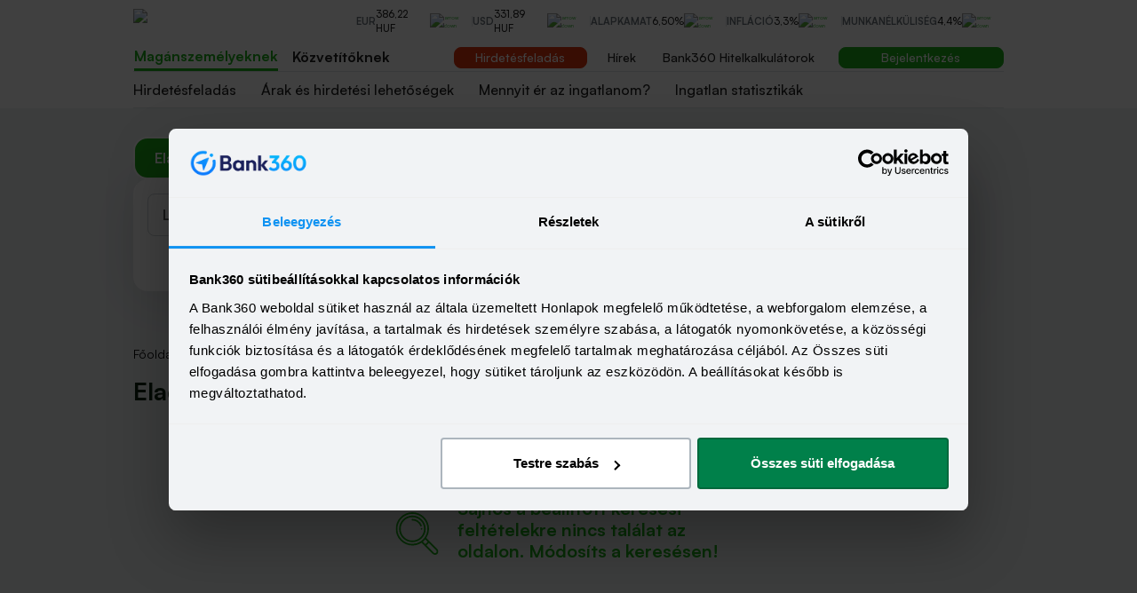

--- FILE ---
content_type: text/html; charset=utf-8
request_url: https://www.google.com/recaptcha/api2/aframe
body_size: 267
content:
<!DOCTYPE HTML><html><head><meta http-equiv="content-type" content="text/html; charset=UTF-8"></head><body><script nonce="egBg2Pn2j_jFbBj4AxV6eg">/** Anti-fraud and anti-abuse applications only. See google.com/recaptcha */ try{var clients={'sodar':'https://pagead2.googlesyndication.com/pagead/sodar?'};window.addEventListener("message",function(a){try{if(a.source===window.parent){var b=JSON.parse(a.data);var c=clients[b['id']];if(c){var d=document.createElement('img');d.src=c+b['params']+'&rc='+(localStorage.getItem("rc::a")?sessionStorage.getItem("rc::b"):"");window.document.body.appendChild(d);sessionStorage.setItem("rc::e",parseInt(sessionStorage.getItem("rc::e")||0)+1);localStorage.setItem("rc::h",'1768456272354');}}}catch(b){}});window.parent.postMessage("_grecaptcha_ready", "*");}catch(b){}</script></body></html>

--- FILE ---
content_type: text/css; charset=UTF-8
request_url: https://www.ingatlannet.hu/_next/static/css/d55e504995dba200.css
body_size: 9284
content:
.Options_select__Fh_5Y{position:absolute;width:100%;overflow:auto;max-height:250px;background-color:#fff;transform:translateY(4px);z-index:9;border-radius:8px;padding:8px 0;box-shadow:0 3px 6px rgba(0,0,0,.1);top:40px;left:0}@media(max-width:991.98px){.Options_select__Fh_5Y.Options_optionsListIsStaticOnMobile__oudFe{position:static;transform:unset;z-index:999}}.Options_select__Fh_5Y .Options_selectOption__tXYEI{font-size:1rem;line-height:24px;font-weight:400;color:#1f1f1f;padding:12px 16px}.Options_select__Fh_5Y .Options_selectOption__tXYEI.Options_selected__V0V9H,.Options_select__Fh_5Y .Options_selectOption__tXYEI:hover{background-color:#f8f9fa}.Select_container__YgSbk{width:100%;cursor:pointer;position:relative;-webkit-user-select:none;-moz-user-select:none;user-select:none}.Select_container__YgSbk .Select_input__722jz{display:flex;align-items:center;justify-content:space-between;background-color:#fff;border-radius:8px;padding:.375rem .75rem;border:1px solid #ced4da;color:#1f1f1f}.Select_container__YgSbk .Select_input__722jz.Select_lg__uDU2T{padding-top:.688rem;padding-bottom:.688rem;padding-left:1rem}.Select_container__YgSbk .Select_input__722jz:hover{border:1px solid #6c757d}.Select_container__YgSbk .Select_input__722jz .Select_selectedOption__W3RNM{display:flex;flex-direction:column}.Select_container__YgSbk .Select_label__YKeaQ{font-size:16px;color:#5a5a5a}.Info_info__VOslu{display:inline;position:relative}.Labeled_container__7ij4Z{width:100%;-webkit-user-select:none;-moz-user-select:none;user-select:none;position:relative}@media(min-width:576px)and (max-width:991.98px){.Labeled_container__7ij4Z.Labeled_isInCalculator__wpkTP{display:flex;justify-content:space-between;align-items:center}}.Labeled_container__7ij4Z .Labeled_label__8RwIx{font-size:14px;line-height:21px;font-weight:400;color:#1f1f1f;margin-bottom:4px}@media(max-width:575.98px){.Labeled_container__7ij4Z .Labeled_label__8RwIx{font-size:.875rem;margin-bottom:4px}}.Labeled_container__7ij4Z .Labeled_labelWithInfo___JSwE{position:relative}.Labeled_container__7ij4Z .Labeled_input__LYJGc{position:relative;cursor:pointer;display:flex;align-items:center;justify-content:space-between;background-color:#fff;border-radius:8px;padding:9px 12px;border:1px solid #adb5bd;color:#1f1f1f;box-shadow:0 0 0 2px transparent}.Labeled_container__7ij4Z .Labeled_input__LYJGc .Labeled_arrow__8VZc5.Labeled_opened__Z6n6R{rotate:180deg}.Labeled_container__7ij4Z .Labeled_input__LYJGc .Labeled_arrow__8VZc5.Labeled_inetStyle___9jsT svg>path{stroke:#1bae19}.Labeled_container__7ij4Z .Labeled_input__LYJGc.Labeled_inetStyle___9jsT{border-color:#e9f7e8;background-color:#e9f7e8;box-shadow:0 0 0 0 #cbdafc}.Labeled_container__7ij4Z .Labeled_input__LYJGc.Labeled_inetStyle___9jsT.Labeled_active__7u_CQ,.Labeled_container__7ij4Z .Labeled_input__LYJGc.Labeled_inetStyle___9jsT:hover{border-color:#e9f7e8;box-shadow:0 0 0 0 #cbdafc}.Labeled_container__7ij4Z .Labeled_input__LYJGc.Labeled_disabled__wl9BI{border-color:#cacaca;pointer-events:none;color:#cacaca}.Labeled_container__7ij4Z .Labeled_input__LYJGc.Labeled_disabled__wl9BI .Labeled_arrow__8VZc5>svg>path{stroke:#cacaca}@media(max-width:991.98px){.Labeled_container__7ij4Z .Labeled_input__LYJGc{padding:8px 16px;width:300px}.Labeled_container__7ij4Z .Labeled_input__LYJGc.Labeled_smaller__n0BnM{width:100%}.Labeled_container__7ij4Z .Labeled_input__LYJGc.Labeled_marginAuto__mPkSg{margin:auto}}@media(max-width:575.98px){.Labeled_container__7ij4Z .Labeled_input__LYJGc{width:100%}}.Labeled_container__7ij4Z .Labeled_input__LYJGc.Labeled_sm__5G3W4{padding:8px 16px}.Labeled_container__7ij4Z .Labeled_input__LYJGc.Labeled_smaller__n0BnM{padding:6px 12px}.Labeled_container__7ij4Z .Labeled_input__LYJGc:hover{border:1px solid #6c757d}.Labeled_container__7ij4Z .Labeled_input__LYJGc.Labeled_active__7u_CQ{border:1px solid #00804a;box-shadow:0 0 0 2px rgba(15,147,242,.25)}.Labeled_container__7ij4Z .Labeled_input__LYJGc.Labeled_error__Yvpki{border-color:#ff3b30}.Labeled_container__7ij4Z .Labeled_input__LYJGc .Labeled_selectedOption__2TPHj{display:flex;flex-direction:column}.Labeled_container__7ij4Z .Labeled_input__LYJGc .Labeled_selectedOption__2TPHj span{display:-webkit-box;-webkit-line-clamp:1;-webkit-box-orient:vertical;overflow:hidden}.Labeled_container__7ij4Z .Labeled_input__LYJGc .Labeled_selectedOption__2TPHj.Labeled_smaller__n0BnM span{font-size:14px;line-height:20px}.Labeled_container__7ij4Z .Labeled_errorText__BmcLz{position:absolute;margin-top:4px;white-space:nowrap;font-size:12px;line-height:18px}.Labeled_container__7ij4Z .Labeled_errorText__BmcLz.Labeled_show__22urm{display:initial}@media(min-width:576px)and (max-width:991.98px){.Labeled_container__7ij4Z .Labeled_errorText__BmcLz{text-align:right;margin-top:60px}}.Placeholder_placeholder___oJb_{position:absolute;top:50%;left:8px;transform:translateY(-50%)}.ValueContainer_valueContainer__fLte_{align-items:center;display:grid;flex:1 1;-webkit-box-flex-wrap:wrap;flex-wrap:wrap;-webkit-overflow-scrolling:touch;position:relative;overflow:hidden;padding:2px 8px;box-sizing:border-box}.ValueContainer_valueContainer__fLte_ .ValueContainer_inner__ZE2fV{overflow:hidden;text-overflow:ellipsis;white-space:nowrap;align-items:center;display:flex}.ValueContainer_valueContainer__fLte_ .ValueContainer_inner__ZE2fV span:not(:last-of-type):after{content:",";margin-right:5px}.Text_input__ZjyS_:disabled{cursor:not-allowed;pointer-events:none}.Text_input__ZjyS_.Text_sm__KmEvG{font-size:14px}.Text_input__ZjyS_.Text_lg__Rrfh6{font-size:16px;padding-top:.688rem;padding-bottom:.688rem}.Text_input__ZjyS_.Text_xl__FVvvA{font-size:16px;padding-top:.939rem;padding-bottom:.939rem}.LabeledText_input__J6DZd{padding-top:8px;padding-bottom:8px;height:38px}.LabeledText_input__J6DZd:focus{border-color:#1bae19}.LabeledText_input__J6DZd.LabeledText_error__8s1hD{border-color:#ff3b30}.LabeledText_prefixedInputWrapper__lW3XT{display:flex}.LabeledText_prefixedInputWrapper__lW3XT div{display:flex;align-items:center;justify-content:center;width:50px;height:38px;background-color:#fff;border:1px solid #adb5bd;border-right:none;border-radius:8px 0 0 8px;font-size:14px;font-weight:400;color:#1f1f1f}.LabeledText_prefixedInputWrapper__lW3XT input{border-radius:0 8px 8px 0}.LabeledText_suffixedInputWrapper__l5VOG{display:flex;position:relative;width:100%}.LabeledText_suffixedInputWrapper__l5VOG input{border-right:0}.LabeledText_suffixedInputWrapper__l5VOG span{background-color:#fff;padding:0}.LabeledText_suffixedInputWrapper__l5VOG span span{width:calc(100% - 2px);height:calc(100% - 4px);background-color:#e85b0c;color:#fff;padding:.375rem .75rem;border-top-right-radius:8px;border-bottom-right-radius:8px;text-align:center;display:flex;align-items:center;justify-content:center;font-size:14px;font-weight:700;line-height:20px}.LabeledText_labeledInputWrapper__va8tv{position:relative}.LabeledText_labeledInputWrapper__va8tv label{white-space:nowrap}.LabeledText_labeledInputWrapper__va8tv label.LabeledText_wrapLabel__0cvJ0{white-space:normal}.LabeledText_labeledInputWrapper__va8tv .LabeledText_errorText__JhOJJ{margin-top:4px;margin-bottom:24px;white-space:nowrap;font-size:12px;line-height:18px}.LabeledText_labeledInputWrapper__va8tv .LabeledText_errorText__JhOJJ.LabeledText_show__c_XlQ{display:initial}.LabeledText_labeledInputWrapper__va8tv .LabeledText_errorText__JhOJJ.LabeledText_wrap__mbrct{white-space:unset}.LabeledText_labeledInputWrapper__va8tv .LabeledText_errorText__JhOJJ.LabeledText_flex__U5PT_{position:relative!important}.Password_input__V44h1{padding-top:8px;padding-bottom:8px;height:38px}.Password_input__V44h1:focus{border-color:#1bae19}.Password_input__V44h1.Password_error__Dn_VO{border-color:#ff3b30}.Password_labeledInputWrapper__xVQv0{position:relative}.Password_labeledInputWrapper__xVQv0 label{white-space:nowrap}.Password_labeledInputWrapper__xVQv0 label.Password_wrapLabel__pujc8{white-space:normal}.Password_labeledInputWrapper__xVQv0 .Password_errorText__uzZkT{position:absolute;margin-top:4px;white-space:nowrap;font-size:12px;line-height:18px}.Password_labeledInputWrapper__xVQv0 .Password_errorText__uzZkT.Password_show__bnIqw{display:initial}.Password_labeledInputWrapper__xVQv0 .Password_errorText__uzZkT.Password_wrap__1qlVv{white-space:unset}.Password_labeledInputWrapper__xVQv0 .Password_errorText__uzZkT.Password_flex__8G5e0{position:relative!important}.Password_eyeIcon__oVgHI{cursor:pointer;position:absolute;top:34px;right:12px}.Switch_switch__u3ol9{display:inline-flex;margin:auto;background-color:#fff;border-radius:16px;position:relative;cursor:pointer;height:48px;width:100%}.Switch_switch__u3ol9 .Switch_labelUnderlay__Uhlhd{height:100%;width:100%;display:inline-flex;margin:auto}.Switch_switch__u3ol9 .Switch_labelUnderlay__Uhlhd .Switch_label__45T1h{font-size:16px;font-weight:400;line-height:24px;padding:12px 24px;width:100%;text-align:center}.Switch_switch__u3ol9 .Switch_slider__lUROP{position:absolute;top:0;left:0;height:100%;width:100%;background-color:#1bae19;border-radius:16px;border:2px solid #fff;color:#fff;transition:.3s cubic-bezier(0,0,0,1)}.Switch_switch__u3ol9 .Switch_slider__lUROP .Switch_label__45T1h{position:absolute;top:50%;transform:translateY(-50%);display:inline-flex;justify-content:center;align-items:center;height:100%;font-size:16px;font-weight:700;line-height:24px}.Switch_switch__u3ol9 .Switch_input__VRgvG{display:none}.DefaultDataFilters_accordionItem__J9QTU{border:unset;border-radius:unset}.DefaultDataFilters_accordionItem__J9QTU .DefaultDataFilters_accordionCollapse__wRiZ6{transition:all .3s ease}@media(min-width:768px){.DefaultDataFilters_accordionItem__J9QTU .DefaultDataFilters_accordionCollapse__wRiZ6{display:block;height:100%!important}}.DefaultDataFilters_accordionItem__J9QTU .DefaultDataFilters_accordionTitle__y6Hol{color:#1f1f1f;font-size:16px;font-weight:700;line-height:24px;cursor:pointer;padding:0;display:flex;align-items:center;justify-content:space-between}.DefaultDataFilters_accordionItem__J9QTU .DefaultDataFilters_accordionTitle__y6Hol:after{display:inline-block}@media(min-width:768px){.DefaultDataFilters_accordionItem__J9QTU .DefaultDataFilters_accordionTitle__y6Hol:after{display:none}}.DefaultDataFilters_accordionItem__J9QTU .DefaultDataFilters_accordionTitle__y6Hol:not(.DefaultDataFilters_active__FImEs):after{content:url('data:image/svg+xml,<svg width="16" height="16" viewBox="0 0 16 16" fill="none" xmlns="http://www.w3.org/2000/svg"><path fill-rule="evenodd" clip-rule="evenodd" d="M0.5 8C0.5 7.44772 0.947715 7 1.5 7H14.5C15.0523 7 15.5 7.44772 15.5 8C15.5 8.55229 15.0523 9 14.5 9H1.5C0.947715 9 0.5 8.55229 0.5 8Z" fill="%231A205B"/><path fill-rule="evenodd" clip-rule="evenodd" d="M8 0.5C8.55229 0.5 9 0.947715 9 1.5V14.5C9 15.0523 8.55229 15.5 8 15.5C7.44772 15.5 7 15.0523 7 14.5V1.5C7 0.947715 7.44772 0.5 8 0.5Z" fill="%231A205B"/></svg>')}.DefaultDataFilters_accordionItem__J9QTU .DefaultDataFilters_accordionTitle__y6Hol.DefaultDataFilters_active__FImEs:after{content:url('data:image/svg+xml,<svg width="24" height="24" viewBox="0 0 24 24" fill="none" xmlns="http://www.w3.org/2000/svg"><path fill-rule="evenodd" clip-rule="evenodd" d="M4.5 12C4.5 11.4477 4.94772 11 5.5 11H18.5C19.0523 11 19.5 11.4477 19.5 12C19.5 12.5523 19.0523 13 18.5 13H5.5C4.94772 13 4.5 12.5523 4.5 12Z" fill="%231A205B"/></svg>')}@media(min-width:768px){.DefaultDataFilters_accordionItem__J9QTU .DefaultDataFilters_accordionTitle__y6Hol{cursor:text}}.DefaultDataFilters_accordionItem__J9QTU .DefaultDataFilters_accordionBody__kFd6E{padding:0}.DefaultDataFilters_accordionItem__J9QTU .DefaultDataFilters_formGroup__FBSH5{margin-bottom:.5rem}.DefaultDataFilters_accordionItem__J9QTU .DefaultDataFilters_inputRow__KhkQs{display:flex;gap:.5rem;flex-direction:row;flex-wrap:nowrap}.DefaultDataFilters_inputLabel__lSozg{font-size:14px;font-weight:400;padding:0 6px 0 8px;background-color:#fff;border-right:unset}.DefaultDataFilters_inputMiddle__T5xju{width:12px;padding:0;display:inline-flex;align-items:center;justify-content:center;border-right:none;font-size:16px}.DefaultDataFilters_inputMiddle__T5xju,.DefaultDataFilters_inputSuffix__5_8JN{border-left:none;background-color:#fff;color:#5a5a5a;text-align:center;font-weight:700;line-height:24px}.DefaultDataFilters_inputSuffix__5_8JN{padding:0 8px;font-size:14px}.DefaultDataFilters_input__yqQ_z{padding-top:6px!important;padding-bottom:6px!important;font-size:14px}.DefaultDataFilters_input__yqQ_z.DefaultDataFilters_inputLeft__YTCAy,.DefaultDataFilters_input__yqQ_z.DefaultDataFilters_inputRight__SIuVt{border-left:none;border-right:none;padding-left:4px;padding-right:4px;text-align:center}.OtherDataFilters_checkboxes__DKGR9{display:flex;gap:16px}.OtherDataFilters_accordionItem__3QcIr{border:unset;border-radius:unset}.OtherDataFilters_accordionItem__3QcIr .OtherDataFilters_accordionCollapse__E_0FT{transition:all .3s ease}@media(min-width:768px){.OtherDataFilters_accordionItem__3QcIr .OtherDataFilters_accordionCollapse__E_0FT{display:block;height:100%!important}}.OtherDataFilters_accordionItem__3QcIr .OtherDataFilters_accordionTitle__0uFGG{color:#1f1f1f;font-size:16px;font-weight:700;line-height:24px;cursor:pointer;padding:0;display:flex;align-items:center;justify-content:space-between}.OtherDataFilters_accordionItem__3QcIr .OtherDataFilters_accordionTitle__0uFGG:after{display:inline-block}@media(min-width:768px){.OtherDataFilters_accordionItem__3QcIr .OtherDataFilters_accordionTitle__0uFGG:after{display:none}}.OtherDataFilters_accordionItem__3QcIr .OtherDataFilters_accordionTitle__0uFGG:not(.OtherDataFilters_active__e_BsG):after{content:url('data:image/svg+xml,<svg width="16" height="16" viewBox="0 0 16 16" fill="none" xmlns="http://www.w3.org/2000/svg"><path fill-rule="evenodd" clip-rule="evenodd" d="M0.5 8C0.5 7.44772 0.947715 7 1.5 7H14.5C15.0523 7 15.5 7.44772 15.5 8C15.5 8.55229 15.0523 9 14.5 9H1.5C0.947715 9 0.5 8.55229 0.5 8Z" fill="%231A205B"/><path fill-rule="evenodd" clip-rule="evenodd" d="M8 0.5C8.55229 0.5 9 0.947715 9 1.5V14.5C9 15.0523 8.55229 15.5 8 15.5C7.44772 15.5 7 15.0523 7 14.5V1.5C7 0.947715 7.44772 0.5 8 0.5Z" fill="%231A205B"/></svg>')}.OtherDataFilters_accordionItem__3QcIr .OtherDataFilters_accordionTitle__0uFGG.OtherDataFilters_active__e_BsG:after{content:url('data:image/svg+xml,<svg width="24" height="24" viewBox="0 0 24 24" fill="none" xmlns="http://www.w3.org/2000/svg"><path fill-rule="evenodd" clip-rule="evenodd" d="M4.5 12C4.5 11.4477 4.94772 11 5.5 11H18.5C19.0523 11 19.5 11.4477 19.5 12C19.5 12.5523 19.0523 13 18.5 13H5.5C4.94772 13 4.5 12.5523 4.5 12Z" fill="%231A205B"/></svg>')}@media(min-width:768px){.OtherDataFilters_accordionItem__3QcIr .OtherDataFilters_accordionTitle__0uFGG{cursor:text}}.OtherDataFilters_accordionItem__3QcIr .OtherDataFilters_accordionBody__m2q4N{padding:0}.OtherDataFilters_accordionItem__3QcIr .OtherDataFilters_formGroup__nMusq{margin-bottom:.5rem}.OtherDataFilters_accordionItem__3QcIr .OtherDataFilters_inputRow__0zgLU{display:flex;gap:.5rem;flex-direction:row;flex-wrap:nowrap}.OutsideDataFilters_accordionItem__9rTOk{border:unset;border-radius:unset}.OutsideDataFilters_accordionItem__9rTOk .OutsideDataFilters_accordionCollapse__R5mQl{transition:all .3s ease}@media(min-width:768px){.OutsideDataFilters_accordionItem__9rTOk .OutsideDataFilters_accordionCollapse__R5mQl{display:block;height:100%!important}}.OutsideDataFilters_accordionItem__9rTOk .OutsideDataFilters_accordionTitle___KEl6{color:#1f1f1f;font-size:16px;font-weight:700;line-height:24px;cursor:pointer;padding:0;display:flex;align-items:center;justify-content:space-between}.OutsideDataFilters_accordionItem__9rTOk .OutsideDataFilters_accordionTitle___KEl6:after{display:inline-block}@media(min-width:768px){.OutsideDataFilters_accordionItem__9rTOk .OutsideDataFilters_accordionTitle___KEl6:after{display:none}}.OutsideDataFilters_accordionItem__9rTOk .OutsideDataFilters_accordionTitle___KEl6:not(.OutsideDataFilters_active__MBuDv):after{content:url('data:image/svg+xml,<svg width="16" height="16" viewBox="0 0 16 16" fill="none" xmlns="http://www.w3.org/2000/svg"><path fill-rule="evenodd" clip-rule="evenodd" d="M0.5 8C0.5 7.44772 0.947715 7 1.5 7H14.5C15.0523 7 15.5 7.44772 15.5 8C15.5 8.55229 15.0523 9 14.5 9H1.5C0.947715 9 0.5 8.55229 0.5 8Z" fill="%231A205B"/><path fill-rule="evenodd" clip-rule="evenodd" d="M8 0.5C8.55229 0.5 9 0.947715 9 1.5V14.5C9 15.0523 8.55229 15.5 8 15.5C7.44772 15.5 7 15.0523 7 14.5V1.5C7 0.947715 7.44772 0.5 8 0.5Z" fill="%231A205B"/></svg>')}.OutsideDataFilters_accordionItem__9rTOk .OutsideDataFilters_accordionTitle___KEl6.OutsideDataFilters_active__MBuDv:after{content:url('data:image/svg+xml,<svg width="24" height="24" viewBox="0 0 24 24" fill="none" xmlns="http://www.w3.org/2000/svg"><path fill-rule="evenodd" clip-rule="evenodd" d="M4.5 12C4.5 11.4477 4.94772 11 5.5 11H18.5C19.0523 11 19.5 11.4477 19.5 12C19.5 12.5523 19.0523 13 18.5 13H5.5C4.94772 13 4.5 12.5523 4.5 12Z" fill="%231A205B"/></svg>')}@media(min-width:768px){.OutsideDataFilters_accordionItem__9rTOk .OutsideDataFilters_accordionTitle___KEl6{cursor:text}}.OutsideDataFilters_accordionItem__9rTOk .OutsideDataFilters_accordionBody__YX7ei{padding:0}.OutsideDataFilters_accordionItem__9rTOk .OutsideDataFilters_formGroup__HdnP6{margin-bottom:.5rem}.OutsideDataFilters_accordionItem__9rTOk .OutsideDataFilters_inputRow__l9enN{display:flex;gap:.5rem;flex-direction:row;flex-wrap:nowrap}.OverheadDataFilters_accordionItem__CSE2I{border:unset;border-radius:unset}.OverheadDataFilters_accordionItem__CSE2I .OverheadDataFilters_accordionCollapse__USKtT{transition:all .3s ease}@media(min-width:768px){.OverheadDataFilters_accordionItem__CSE2I .OverheadDataFilters_accordionCollapse__USKtT{display:block;height:100%!important}}.OverheadDataFilters_accordionItem__CSE2I .OverheadDataFilters_accordionTitle__hHzC_{color:#1f1f1f;font-size:16px;font-weight:700;line-height:24px;cursor:pointer;padding:0;display:flex;align-items:center;justify-content:space-between}.OverheadDataFilters_accordionItem__CSE2I .OverheadDataFilters_accordionTitle__hHzC_:after{display:inline-block}@media(min-width:768px){.OverheadDataFilters_accordionItem__CSE2I .OverheadDataFilters_accordionTitle__hHzC_:after{display:none}}.OverheadDataFilters_accordionItem__CSE2I .OverheadDataFilters_accordionTitle__hHzC_:not(.OverheadDataFilters_active__tfFKE):after{content:url('data:image/svg+xml,<svg width="16" height="16" viewBox="0 0 16 16" fill="none" xmlns="http://www.w3.org/2000/svg"><path fill-rule="evenodd" clip-rule="evenodd" d="M0.5 8C0.5 7.44772 0.947715 7 1.5 7H14.5C15.0523 7 15.5 7.44772 15.5 8C15.5 8.55229 15.0523 9 14.5 9H1.5C0.947715 9 0.5 8.55229 0.5 8Z" fill="%231A205B"/><path fill-rule="evenodd" clip-rule="evenodd" d="M8 0.5C8.55229 0.5 9 0.947715 9 1.5V14.5C9 15.0523 8.55229 15.5 8 15.5C7.44772 15.5 7 15.0523 7 14.5V1.5C7 0.947715 7.44772 0.5 8 0.5Z" fill="%231A205B"/></svg>')}.OverheadDataFilters_accordionItem__CSE2I .OverheadDataFilters_accordionTitle__hHzC_.OverheadDataFilters_active__tfFKE:after{content:url('data:image/svg+xml,<svg width="24" height="24" viewBox="0 0 24 24" fill="none" xmlns="http://www.w3.org/2000/svg"><path fill-rule="evenodd" clip-rule="evenodd" d="M4.5 12C4.5 11.4477 4.94772 11 5.5 11H18.5C19.0523 11 19.5 11.4477 19.5 12C19.5 12.5523 19.0523 13 18.5 13H5.5C4.94772 13 4.5 12.5523 4.5 12Z" fill="%231A205B"/></svg>')}@media(min-width:768px){.OverheadDataFilters_accordionItem__CSE2I .OverheadDataFilters_accordionTitle__hHzC_{cursor:text}}.OverheadDataFilters_accordionItem__CSE2I .OverheadDataFilters_accordionBody__IuhwK{padding:0}.OverheadDataFilters_accordionItem__CSE2I .OverheadDataFilters_inputRow__iKAvj{display:flex;gap:.5rem;flex-direction:row;flex-wrap:nowrap}.OverheadDataFilters_accordionItem__CSE2I .OverheadDataFilters_formGroup__bYCTY{margin-bottom:.5rem}.OverheadDataFilters_accordionItem__CSE2I .OverheadDataFilters_inputGroup__kxAUx .OverheadDataFilters_inputLabel__lBddq{font-size:14px;font-weight:400;padding:0 6px 0 8px;background-color:#fff;border-right:unset}.OverheadDataFilters_accordionItem__CSE2I .OverheadDataFilters_inputGroup__kxAUx .OverheadDataFilters_inputMiddle__gx8sQ{width:12px;padding:0;display:inline-flex;align-items:center;justify-content:center;border-left:none;border-right:none;background-color:#fff;color:#5a5a5a;text-align:center;font-size:16px;font-weight:700;line-height:24px}.OverheadDataFilters_accordionItem__CSE2I .OverheadDataFilters_inputGroup__kxAUx .OverheadDataFilters_inputSuffix__ql9hX{padding:0 8px;border-left:none;background-color:#fff;color:#5a5a5a;text-align:center;font-size:14px;font-weight:700;line-height:24px}.OverheadDataFilters_accordionItem__CSE2I .OverheadDataFilters_inputGroup__kxAUx .OverheadDataFilters_input__rLhZV{padding:.469rem .5rem;font-size:14px}.OverheadDataFilters_accordionItem__CSE2I .OverheadDataFilters_inputGroup__kxAUx .OverheadDataFilters_input__rLhZV.OverheadDataFilters_inputLeft__gEQRp,.OverheadDataFilters_accordionItem__CSE2I .OverheadDataFilters_inputGroup__kxAUx .OverheadDataFilters_input__rLhZV.OverheadDataFilters_inputRight__ue5gm{border-left:none;border-right:none;padding-left:4px;padding-right:4px;text-align:center}.AdvancedFilter_advancedFilters__AJlEg{width:100%;gap:2rem;transition:all .3s ease;margin-top:10px}.AdvancedFilter_advancedFilters__AJlEg .AdvancedFilter_filterRow__eavhC{display:grid;width:100%;grid-gap:2rem;gap:2rem;grid-template-columns:1fr}@media(min-width:768px){.AdvancedFilter_advancedFilters__AJlEg .AdvancedFilter_filterRow__eavhC{grid-template-columns:1fr 1fr}}@media(min-width:992px){.AdvancedFilter_advancedFilters__AJlEg .AdvancedFilter_filterRow__eavhC{grid-template-columns:1fr 1fr 1fr 1fr}}.AdvancedFilter_advancedFilters__AJlEg .AdvancedFilter_filterRow__eavhC .AdvancedFilter_filterCol__yStvW{width:100%}.AdvancedFilter_advancedFilters__AJlEg .AdvancedFilter_actions__6TWk_{margin-top:1rem;display:flex;justify-content:flex-end;gap:.5rem;flex-direction:column}@media(min-width:992px){.AdvancedFilter_advancedFilters__AJlEg .AdvancedFilter_actions__6TWk_{flex-direction:row}}.MobileButton_button__y4WD5{z-index:2;position:relative;width:288px;margin:0 auto;display:flex;gap:8px;font-size:14px;font-weight:700}@media(min-width:992px){.MobileButton_button__y4WD5{display:none}}.EstateFilter_filterContainer__08rUr{display:flex;flex-direction:column;gap:12px;z-index:2;position:relative}@media(min-width:992px){.EstateFilter_filterContainer__08rUr .EstateFilter_switch__n2A_g{width:auto}}.EstateFilter_filterContainer__08rUr .EstateFilter_bottom__QWepr{width:100%}.EstateFilter_filterContainer__08rUr .EstateFilter_bottom__QWepr .EstateFilter_filterForm__ioB0F{box-shadow:0 10px 55.2px 0 rgba(0,0,0,.1);position:relative;display:flex;flex-direction:column;padding:1rem;background-color:#fff;border-radius:16px;width:100%}.EstateFilter_filterContainer__08rUr .EstateFilter_bottom__QWepr .EstateFilter_filterForm__ioB0F .EstateFilter_filters__dqWQV{display:flex;gap:8px;flex-direction:row;flex-wrap:wrap;margin-bottom:10px}.EstateFilter_filterContainer__08rUr .EstateFilter_bottom__QWepr .EstateFilter_filterForm__ioB0F .EstateFilter_filters__dqWQV .EstateFilter_estateTypeCol__E1v2Z{width:100%}@media(min-width:992px){.EstateFilter_filterContainer__08rUr .EstateFilter_bottom__QWepr .EstateFilter_filterForm__ioB0F .EstateFilter_filters__dqWQV .EstateFilter_estateTypeCol__E1v2Z{width:115px}}.EstateFilter_filterContainer__08rUr .EstateFilter_bottom__QWepr .EstateFilter_filterForm__ioB0F .EstateFilter_filters__dqWQV .EstateFilter_whereCol__PZm86{width:100%}.EstateFilter_filterContainer__08rUr .EstateFilter_bottom__QWepr .EstateFilter_filterForm__ioB0F .EstateFilter_filters__dqWQV .EstateFilter_whereCol__PZm86 .EstateFilter_count__Lm4KQ{position:absolute;font-size:10px;margin:0;padding:5px 0 0}@media(max-width:991.98px){.EstateFilter_filterContainer__08rUr .EstateFilter_bottom__QWepr .EstateFilter_filterForm__ioB0F .EstateFilter_filters__dqWQV .EstateFilter_whereCol__PZm86 .EstateFilter_count__Lm4KQ{position:relative;padding:0}}@media(min-width:992px){.EstateFilter_filterContainer__08rUr .EstateFilter_bottom__QWepr .EstateFilter_filterForm__ioB0F .EstateFilter_filters__dqWQV .EstateFilter_whereCol__PZm86{width:322px}}@media(min-width:1400px){.EstateFilter_filterContainer__08rUr .EstateFilter_bottom__QWepr .EstateFilter_filterForm__ioB0F .EstateFilter_filters__dqWQV .EstateFilter_whereCol__PZm86{width:504px}}@media(min-width:992px)and (max-width:1008px){.EstateFilter_filterContainer__08rUr .EstateFilter_bottom__QWepr .EstateFilter_filterForm__ioB0F .EstateFilter_filters__dqWQV .EstateFilter_whereCol__PZm86{width:310px}}.EstateFilter_filterContainer__08rUr .EstateFilter_bottom__QWepr .EstateFilter_filterForm__ioB0F .EstateFilter_filters__dqWQV .EstateFilter_priceCol__x3mV6{width:100%}@media(min-width:992px){.EstateFilter_filterContainer__08rUr .EstateFilter_bottom__QWepr .EstateFilter_filterForm__ioB0F .EstateFilter_filters__dqWQV .EstateFilter_priceCol__x3mV6{width:145px}}@media(min-width:1400px){.EstateFilter_filterContainer__08rUr .EstateFilter_bottom__QWepr .EstateFilter_filterForm__ioB0F .EstateFilter_filters__dqWQV .EstateFilter_priceCol__x3mV6{width:221px}}.EstateFilter_filterContainer__08rUr .EstateFilter_bottom__QWepr .EstateFilter_filterForm__ioB0F .EstateFilter_filters__dqWQV .EstateFilter_sizeCol__DfOdQ{width:100%}@media(min-width:992px){.EstateFilter_filterContainer__08rUr .EstateFilter_bottom__QWepr .EstateFilter_filterForm__ioB0F .EstateFilter_filters__dqWQV .EstateFilter_sizeCol__DfOdQ{width:163px}}@media(min-width:1400px){.EstateFilter_filterContainer__08rUr .EstateFilter_bottom__QWepr .EstateFilter_filterForm__ioB0F .EstateFilter_filters__dqWQV .EstateFilter_sizeCol__DfOdQ{width:221px}}.EstateFilter_filterContainer__08rUr .EstateFilter_bottom__QWepr .EstateFilter_filterForm__ioB0F .EstateFilter_filters__dqWQV .EstateFilter_roomCol__FZuZM{width:100%}@media(min-width:992px){.EstateFilter_filterContainer__08rUr .EstateFilter_bottom__QWepr .EstateFilter_filterForm__ioB0F .EstateFilter_filters__dqWQV .EstateFilter_roomCol__FZuZM{width:115px}}.EstateFilter_filterContainer__08rUr .EstateFilter_bottom__QWepr .EstateFilter_filterForm__ioB0F .EstateFilter_filters__dqWQV .EstateFilter_actionCol__UqsDc{width:100%}@media(min-width:992px){.EstateFilter_filterContainer__08rUr .EstateFilter_bottom__QWepr .EstateFilter_filterForm__ioB0F .EstateFilter_filters__dqWQV .EstateFilter_actionCol__UqsDc{width:48px}}.EstateFilter_filterContainer__08rUr .EstateFilter_bottom__QWepr .EstateFilter_filterForm__ioB0F .EstateFilter_otherFilters__uLKhE{display:flex;gap:20px;flex-direction:row;flex-wrap:nowrap;justify-content:flex-end;align-items:center;font-size:12px}.EstateFilter_filterContainer__08rUr .EstateFilter_bottom__QWepr .EstateFilter_filterForm__ioB0F .EstateFilter_otherFilters__uLKhE .EstateFilter_checkboxLabel__SAeIG{margin:0;font-size:12px;display:flex;gap:10px}.EstateFilter_filterContainer__08rUr .EstateFilter_bottom__QWepr .EstateFilter_filterForm__ioB0F .EstateFilter_otherFilters__uLKhE .EstateFilter_checkboxLabel__SAeIG .EstateFilter_checkbox__jWaq1,.EstateFilter_filterContainer__08rUr .EstateFilter_bottom__QWepr .EstateFilter_filterForm__ioB0F .EstateFilter_otherFilters__uLKhE .EstateFilter_checkboxLabel__SAeIG input{width:16px;height:16px}.EstateFilter_filterContainer__08rUr .EstateFilter_bottom__QWepr .EstateFilter_filterForm__ioB0F .EstateFilter_otherFilters__uLKhE .EstateFilter_checkboxLabel__SAeIG .EstateFilter_checkbox__jWaq1 input,.EstateFilter_filterContainer__08rUr .EstateFilter_bottom__QWepr .EstateFilter_filterForm__ioB0F .EstateFilter_otherFilters__uLKhE .EstateFilter_checkboxLabel__SAeIG input input{margin-top:.1em}.EstateFilter_filterContainer__08rUr .EstateFilter_bottom__QWepr .EstateFilter_filterForm__ioB0F .EstateFilter_otherFilters__uLKhE .EstateFilter_advancedFiltersToggle__eeQsf{display:flex;flex-direction:row;flex-wrap:nowrap;justify-content:flex-end;align-items:center;font-size:12px;cursor:pointer}.EstateFilter_filterContainer__08rUr .EstateFilter_bottom__QWepr .EstateFilter_filterForm__ioB0F .EstateFilter_otherFilters__uLKhE .EstateFilter_advancedFiltersToggle__eeQsf.EstateFilter_showAdvanced__GDOqa{color:#1bae19}.EstateFilter_filterContainer__08rUr .EstateFilter_bottom__QWepr .EstateFilter_filterForm__ioB0F .EstateFilter_otherFilters__uLKhE .EstateFilter_advancedFiltersToggle__eeQsf.EstateFilter_showAdvanced__GDOqa .EstateFilter_icon__ROcT3{transform:rotate(180deg)}.EstateFilter_filterContainer__08rUr .EstateFilter_bottom__QWepr .EstateFilter_filterForm__ioB0F .EstateFilter_otherFilters__uLKhE .EstateFilter_advancedFiltersToggle__eeQsf .EstateFilter_icon__ROcT3{padding:8px;display:inline-flex;align-items:center;justify-content:center;transition:transform .3s}.EstateFilter_filterContainer__08rUr .EstateFilter_checkboxLabelMobile__ffnOD{display:flex;align-items:center}.EstateFilter_filterContainer__08rUr .EstateFilter_inputLabel__jwJTE{font-size:14px;font-weight:700;padding:0 6px 0 8px;background-color:#fff;border-right:unset}.EstateFilter_filterContainer__08rUr .EstateFilter_inputMiddle__D42AV{width:12px;padding:0;display:inline-flex;align-items:center;justify-content:center;border-left:none;border-right:none;background-color:#fff;color:#5a5a5a;text-align:center;font-size:16px;font-weight:700;line-height:24px}.EstateFilter_filterContainer__08rUr .EstateFilter_inputSuffix__kUcty{padding:0 8px;border-left:none;background-color:#fff;color:#5a5a5a;text-align:center;font-size:14px;font-weight:700;line-height:24px}.EstateFilter_filterContainer__08rUr .EstateFilter_input__TjAd_{padding:.781rem .5rem;font-size:14px;font-weight:700}.EstateFilter_filterContainer__08rUr .EstateFilter_input__TjAd_::placeholder{font-weight:400}.EstateFilter_filterContainer__08rUr .EstateFilter_input__TjAd_.EstateFilter_inputLeft__h_XaE,.EstateFilter_filterContainer__08rUr .EstateFilter_input__TjAd_.EstateFilter_inputRight__ZdIqG{border-left:none;border-right:none;padding-left:4px;padding-right:4px;text-align:center}.EstateFilter_filterContainer__08rUr .EstateFilter_close__YaHbK{cursor:pointer;margin-left:5px}.EstateFilter_selectorLabel__7qwln{font-weight:700}.EstateFilter_homeStart___Qr1P{display:flex;align-items:center;background-color:#191e4d;color:#fff;padding:6px;border-radius:8px}.EstateFilter_homeStart___Qr1P .EstateFilter_infoWrapper__9ENKn{position:relative;right:5px}@media(max-width:991.98px){.EstateFilter_homeStart___Qr1P .EstateFilter_infoWrapper__9ENKn{right:-2px}}.EstateFilter_homeStart___Qr1P .EstateFilter_infoWrapper__9ENKn .EstateFilter_infoIcon__TRDVQ{cursor:pointer}.EstateFilter_homeStart___Qr1P .EstateFilter_infoWrapper__9ENKn .EstateFilter_infoBox__lrCeV{display:none;width:300px;position:absolute;top:22px;left:-147px;padding:6px;background-color:#181818;z-index:1}.EstateFilter_homeStart___Qr1P .EstateFilter_infoWrapper__9ENKn .EstateFilter_infoBox__lrCeV .EstateFilter_arrow__TKO2c{position:absolute;top:-5px;left:150px;width:0;height:0;border-color:transparent transparent #181818;border-style:solid;border-width:0 5px 5px;transform:rotate(0deg)}@media(max-width:991.98px){.EstateFilter_homeStart___Qr1P .EstateFilter_infoWrapper__9ENKn .EstateFilter_infoBox__lrCeV{width:160px;left:-77px}.EstateFilter_homeStart___Qr1P .EstateFilter_infoWrapper__9ENKn .EstateFilter_infoBox__lrCeV .EstateFilter_arrow__TKO2c{left:80px}}.EstateFilter_homeStart___Qr1P .EstateFilter_infoWrapper__9ENKn:hover .EstateFilter_infoBox__lrCeV{display:block}@media(max-width:991.98px){.EstateFilter_homeStart___Qr1P .EstateFilter_icon__ROcT3{margin-left:5px}}.Hero_container__RBDFz{margin:0 auto}.Hero_heroSection__NLrJx{padding:1rem 0 1.5rem;background-image:url(/assets/image/hero/hero-family.webp);background-size:cover;background-position:0}@media(min-width:768px){.Hero_heroSection__NLrJx{background-position:50%}}@media(min-width:992px){.Hero_heroSection__NLrJx{padding:4.375rem 0;height:373px}}.Hero_heroSection__NLrJx .Hero_row__rcr5k{width:100%;margin:0 auto}.Hero_heroSection__NLrJx .Hero_slogan__xCYN2{color:#fff;font-size:1.5rem;font-weight:700;position:relative;margin-bottom:28px;text-align:center;display:inline-block;justify-self:left}@media(min-width:992px){.Hero_heroSection__NLrJx .Hero_slogan__xCYN2{font-size:2rem;text-align:start;margin-bottom:15px}}.Hero_heroSection__NLrJx .Hero_slogan__xCYN2:after{content:"";display:block;width:160px;height:12px;background-image:url(/assets/image/svg/underline.svg);background-size:cover;background-position:50%;position:absolute;bottom:-5px;right:-5px}@media(min-width:992px){.Hero_heroSection__NLrJx .Hero_slogan__xCYN2:after{width:208px;height:15px;right:-15px}}.Why2_whySection__bJiTO .Why2_why__LYB1Z{border-radius:16px;background:linear-gradient(84deg,#1bae19,rgba(4,99,3,.95))}@media(min-width:992px){.Why2_whySection__bJiTO .Why2_why__LYB1Z{height:274px}}@media(min-width:1400px){.Why2_whySection__bJiTO .Why2_why__LYB1Z{height:324px}}.Why2_whySection__bJiTO .Why2_why__LYB1Z .Why2_left__SruqS{display:flex;flex-direction:column;justify-content:center}.Why2_whySection__bJiTO .Why2_why__LYB1Z .Why2_left__SruqS .Why2_content__AE6dz{padding-left:51px;padding-top:29px;padding-bottom:29px}@media(min-width:1400px){.Why2_whySection__bJiTO .Why2_why__LYB1Z .Why2_left__SruqS .Why2_content__AE6dz{padding-top:39px}}@media(max-width:991.98px){.Why2_whySection__bJiTO .Why2_why__LYB1Z .Why2_left__SruqS .Why2_content__AE6dz{padding:12px 16px}}.Why2_whySection__bJiTO .Why2_why__LYB1Z .Why2_left__SruqS .Why2_content__AE6dz .Why2_title__QX_OE{color:#fff;font-weight:700;letter-spacing:-.64px;margin-bottom:12px;font-size:24px}@media(min-width:992px){.Why2_whySection__bJiTO .Why2_why__LYB1Z .Why2_left__SruqS .Why2_content__AE6dz .Why2_title__QX_OE{font-size:32px}}@media(min-width:1400px){.Why2_whySection__bJiTO .Why2_why__LYB1Z .Why2_left__SruqS .Why2_content__AE6dz .Why2_title__QX_OE{font-size:40px}}.Why2_whySection__bJiTO .Why2_why__LYB1Z .Why2_left__SruqS .Why2_content__AE6dz .Why2_list__6a8SW{display:flex;flex-direction:column;gap:10px;margin-bottom:16px;list-style:none}.Why2_whySection__bJiTO .Why2_why__LYB1Z .Why2_left__SruqS .Why2_content__AE6dz .Why2_list__6a8SW .Why2_item__rvZHO{color:#fff;font-size:16px;font-weight:400;letter-spacing:-.32px;position:relative}@media(min-width:1400px){.Why2_whySection__bJiTO .Why2_why__LYB1Z .Why2_left__SruqS .Why2_content__AE6dz .Why2_list__6a8SW .Why2_item__rvZHO{font-size:20px}}.Why2_whySection__bJiTO .Why2_why__LYB1Z .Why2_left__SruqS .Why2_content__AE6dz .Why2_list__6a8SW .Why2_item__rvZHO .Why2_check__xGg7P{position:absolute;width:24px;height:24px;left:-32px}.Why2_whySection__bJiTO .Why2_why__LYB1Z .Why2_right__ybDKc{display:flex;align-items:center;justify-content:flex-end;padding-right:51px}@media(max-width:991.98px){.Why2_whySection__bJiTO .Why2_why__LYB1Z .Why2_right__ybDKc{display:none}}@media(min-width:1400px){.Why2_whySection__bJiTO .Why2_why__LYB1Z .Why2_right__ybDKc img{height:90%}}.Why2_cta__fNde4{width:100%;display:inline-flex;gap:8px;height:40px!important}@media(min-width:992px){.Why2_cta__fNde4{width:auto}}.Checkbox_background__fMJKv{padding:16px;background-color:rgba(15,147,242,.08);border-radius:8px}.Checkbox_container__1_yZx{padding-left:33px;font-size:1rem;font-weight:400;position:relative;cursor:pointer;color:#1f1f1f;-webkit-user-select:none;-moz-user-select:none;user-select:none;display:flex;align-items:flex-start;width:-moz-fit-content;width:fit-content}@media(max-width:991.98px){.Checkbox_container__1_yZx{font-size:.875rem}}.Checkbox_container__1_yZx .Checkbox_labelContainer__ayApA{display:inline}.Checkbox_container__1_yZx .Checkbox_labelContainer__ayApA .Checkbox_label__ZI6So{padding-right:4px}.Checkbox_container__1_yZx .Checkbox_labelContainer__ayApA .Checkbox_label__ZI6So.Checkbox_checkedLabelOfBorderAndBg__Fm35O{font-weight:700}.Checkbox_container__1_yZx.Checkbox_danger___6usW{color:#ff3b30}.Checkbox_container__1_yZx.Checkbox_danger___6usW .Checkbox_checkmark__XIuHU{border:1px solid #ff3b30}.Checkbox_container__1_yZx.Checkbox_disabled__ajUlH{color:#adb5bd}.Checkbox_container__1_yZx.Checkbox_disabled__ajUlH .Checkbox_checkmark__XIuHU{border:1px solid #ced4da}.Checkbox_container__1_yZx:hover>.Checkbox_checkmark__XIuHU{border:1px solid #0b240e}.Checkbox_container__1_yZx:hover>.Checkbox_insuranceCheckmark__gN_41{border:1px solid #e85b0c}.Checkbox_container__1_yZx:hover>.Checkbox_b360Checkmark__b0dVW{border:1px solid #0f93f2}.Checkbox_container__1_yZx.Checkbox_sm__DrgQt{padding-top:2px;padding-left:31px;font-size:.875rem}.Checkbox_container__1_yZx a,.Checkbox_container__1_yZx link{color:#0b240e;text-decoration:underline}.Checkbox_container__1_yZx input{position:absolute;opacity:0;cursor:pointer;height:0;width:0}.Checkbox_container__1_yZx .Checkbox_checkmark__XIuHU{position:absolute;left:0;height:24px;width:24px;background-color:#fff;border-radius:4px;border:1px solid #adb5bd}.Checkbox_container__1_yZx .Checkbox_checkmark__XIuHU:after{display:none;position:absolute;content:url('data:image/svg+xml,<svg xmlns="http://www.w3.org/2000/svg" width="18" height="18" viewBox="0 0 18 18" fill="none"><path fill-rule="evenodd" clip-rule="evenodd" d="M6.74949 12.1275L4.14699 9.52499C3.85449 9.23249 3.38199 9.23249 3.08949 9.52499C2.79699 9.81749 2.79699 10.29 3.08949 10.5825L6.22449 13.7175C6.51699 14.01 6.98949 14.01 7.28199 13.7175L15.217 5.78249C15.5095 5.48999 15.5095 5.01749 15.217 4.72499C14.9245 4.43249 14.452 4.43249 14.1595 4.72499L6.74949 12.1275Z" fill="white"/></svg>');left:2px;top:3px}.Checkbox_container__1_yZx input:checked~.Checkbox_checkmark__XIuHU{background-color:#1bae19;border-color:#1bae19}.Checkbox_container__1_yZx input:checked~.Checkbox_insuranceCheckmark__gN_41{background-color:#e85b0c;border-color:#e85b0c}.Checkbox_container__1_yZx input:checked~.Checkbox_b360Checkmark__b0dVW{background-color:#0f93f2;border-color:#0f93f2}.Checkbox_container__1_yZx input:checked~.Checkbox_checkmark__XIuHU:after{display:block}.Checkbox_container__1_yZx.Checkbox_borderAndBg__RbYtB{width:100%;padding:4px 4px 4px 37px;border-radius:8px;border:1px solid #dee2e6;background:#fff}.Checkbox_container__1_yZx.Checkbox_borderAndBg__RbYtB.Checkbox_checked__YQfvr{border-color:#1bae19;background:rgba(15,147,242,.1)}.Checkbox_container__1_yZx.Checkbox_whiteCB__WOvAv .Checkbox_checkmark__XIuHU{margin-left:4px;background-color:#fff;border-color:#adb5bd}.Checkbox_container__1_yZx.Checkbox_whiteCB__WOvAv .Checkbox_checkmark__XIuHU:after{content:url(/assets/icon/check_green.svg)}.Checkbox_container__1_yZx.Checkbox_whiteCB__WOvAv input:checked~.Checkbox_checkmark__XIuHU{background-color:#fff}.Checkbox_container__1_yZx.Checkbox_whiteCB__WOvAv:hover>.Checkbox_checkmark__XIuHU{border:1px solid #0b240e}@media(max-width:991.98px){.Checkbox_container__1_yZx.Checkbox_whiteCB__WOvAv .Checkbox_checkmark__XIuHU{top:0;bottom:0;margin:auto 0 auto 4px}}.NewsLetter_newsLetter__HMfVM{background-color:#0b240e;padding:24px;border-radius:8px}@media(max-width:575.98px){.NewsLetter_newsLetter__HMfVM{padding:16px}}.NewsLetter_newsLetter__HMfVM h3{color:#1bae19;margin-bottom:16px}.NewsLetter_newsLetter__HMfVM h3 span{color:#fff}.NewsLetter_newsLetter__HMfVM p{color:#fff;margin-bottom:30px}.NewsLetter_newsLetter__HMfVM .NewsLetter_inputs__vggBz{grid-gap:16px;gap:16px;display:grid;flex-direction:row;flex-wrap:nowrap;margin-bottom:16px;grid-template-columns:1fr 1fr 1fr}@media(max-width:575.98px){.NewsLetter_newsLetter__HMfVM .NewsLetter_inputs__vggBz{flex-direction:column}}@media(max-width:767.98px){.NewsLetter_newsLetter__HMfVM .NewsLetter_inputs__vggBz{grid-template-columns:1fr}}.NewsLetter_newsLetter__HMfVM .NewsLetter_inputs__vggBz .NewsLetter_input__uF_wS{display:flex;grid-column:span 1;flex-direction:column}.NewsLetter_newsLetter__HMfVM .NewsLetter_inputs__vggBz .NewsLetter_error__7_ub2{color:#ff3b30;margin-top:.25rem;font-size:.875em}.NewsLetter_newsLetter__HMfVM .NewsLetter_checkbox__ctnnF>div>label{color:#fff}.NewsLetter_newsLetter__HMfVM .NewsLetter_checkbox__ctnnF>div>label a{color:#1bae19;text-decoration:none}.NewsLetter_newsLetter__HMfVM .NewsLetter_checkbox__ctnnF>div>label a:hover{text-decoration:underline}.NewsLetter_newsLetter__HMfVM .NewsLetter_button__9FRm4>button{width:100%;display:flex}.NewsLetter_newsLetter__HMfVM .NewsLetter_messages__EHxRC{padding:16px 0}.NewsLetter_newsLetter__HMfVM .NewsLetter_messages__EHxRC .NewsLetter_success__Q5U1m{color:#35c95a}.NewsLetter_newsLetter__HMfVM .NewsLetter_messages__EHxRC .NewsLetter_error__7_ub2{color:#ff3b30}.Contact_contactSection__nW0RV{padding-bottom:64px}.Contact_contactSection__nW0RV .Contact_contact__aqJFH{padding:24px;background-color:#fff;border-radius:8px;height:100%}@media(max-width:575.98px){.Contact_contactSection__nW0RV .Contact_contact__aqJFH{padding:16px}}.Contact_contactSection__nW0RV .Contact_contact__aqJFH h5{margin-bottom:35px}.Contact_contactSection__nW0RV .Contact_contact__aqJFH ul{padding:0;margin:0;list-style-type:none}.Contact_contactSection__nW0RV .Contact_contact__aqJFH ul li{font-size:1rem;font-weight:400;margin-bottom:26px}.Contact_contactSection__nW0RV .Contact_contact__aqJFH ul li a{color:#212529}.Contact_contactSection__nW0RV .Contact_contact__aqJFH ul li svg{color:#1bae19;margin-right:10px;width:30px;height:30px}.EstateCard_card__px6DY{border:0;border-radius:16px;width:100%;position:relative}.EstateCard_card__px6DY .EstateCard_homeStart__CPsfK{position:absolute;top:10px;right:10px}.EstateCard_card__px6DY.EstateCard_primaryHorizontal__1aY9t{width:100%}@media(min-width:768px){.EstateCard_card__px6DY.EstateCard_primaryHorizontal__1aY9t{height:173px}}.EstateCard_card__px6DY.EstateCard_primaryHorizontal__1aY9t .EstateCard_href__OYKm9 .EstateCard_body__v4rw8{display:flex}@media(min-width:768px){.EstateCard_card__px6DY.EstateCard_primaryHorizontal__1aY9t .EstateCard_href__OYKm9 .EstateCard_body__v4rw8{padding:0;flex-wrap:nowrap;flex-direction:row;gap:1rem}}.EstateCard_card__px6DY.EstateCard_primaryHorizontal__1aY9t .EstateCard_href__OYKm9 .EstateCard_body__v4rw8 .EstateCard_imgCont__bvnA5{overflow:hidden;height:204px;border-radius:12px;position:relative}@media(min-width:768px){.EstateCard_card__px6DY.EstateCard_primaryHorizontal__1aY9t .EstateCard_href__OYKm9 .EstateCard_body__v4rw8 .EstateCard_imgCont__bvnA5{margin-bottom:0;width:230px;height:100%;max-height:100%}}.EstateCard_card__px6DY.EstateCard_primaryHorizontal__1aY9t .EstateCard_href__OYKm9 .EstateCard_body__v4rw8 .EstateCard_imgCont__bvnA5 .EstateCard_img__o8m6J{height:204px;object-fit:cover;width:100%}.EstateCard_card__px6DY.EstateCard_primaryHorizontal__1aY9t .EstateCard_href__OYKm9 .EstateCard_body__v4rw8 .EstateCard_dataCont__6k2ER{height:unset}@media(min-width:768px){.EstateCard_card__px6DY.EstateCard_primaryHorizontal__1aY9t .EstateCard_href__OYKm9 .EstateCard_body__v4rw8 .EstateCard_dataCont__6k2ER{width:calc(100% - 230px - 1rem)}}.EstateCard_card__px6DY.EstateCard_primaryHorizontal__1aY9t .EstateCard_href__OYKm9 .EstateCard_body__v4rw8 .EstateCard_dataCont__6k2ER .EstateCard_titleCont__L6IUI{display:flex;align-items:center;gap:1rem}.EstateCard_card__px6DY.EstateCard_primaryHorizontal__1aY9t .EstateCard_href__OYKm9 .EstateCard_body__v4rw8 .EstateCard_dataCont__6k2ER .EstateCard_titleCont__L6IUI .EstateCard_title__SBAio{font-size:28px;font-weight:700;line-height:40px}@media(min-width:768px){.EstateCard_card__px6DY.EstateCard_primaryHorizontal__1aY9t .EstateCard_href__OYKm9 .EstateCard_body__v4rw8 .EstateCard_dataCont__6k2ER .EstateCard_titleCont__L6IUI .EstateCard_title__SBAio{padding-top:8px}}@media(max-width:575.98px){.EstateCard_card__px6DY.EstateCard_primaryHorizontal__1aY9t .EstateCard_href__OYKm9 .EstateCard_body__v4rw8 .EstateCard_dataCont__6k2ER .EstateCard_titleCont__L6IUI .EstateCard_title__SBAio{font-size:24px}}.EstateCard_card__px6DY.EstateCard_primaryHorizontal__1aY9t .EstateCard_href__OYKm9 .EstateCard_body__v4rw8 .EstateCard_dataCont__6k2ER .EstateCard_titleCont__L6IUI .EstateCard_subTitle__zJkhM{font-size:16px;font-style:normal;font-weight:400}@media(max-width:575.98px){.EstateCard_card__px6DY.EstateCard_primaryHorizontal__1aY9t .EstateCard_href__OYKm9 .EstateCard_body__v4rw8 .EstateCard_dataCont__6k2ER .EstateCard_titleCont__L6IUI .EstateCard_subTitle__zJkhM{font-size:12px}}@media(min-width:768px){.EstateCard_card__px6DY.EstateCard_primaryHorizontal__1aY9t .EstateCard_href__OYKm9 .EstateCard_body__v4rw8 .EstateCard_dataCont__6k2ER .EstateCard_address__tzgHS{margin:0}}.EstateCard_card__px6DY.EstateCard_primaryHorizontal__1aY9t .EstateCard_href__OYKm9 .EstateCard_body__v4rw8 .EstateCard_dataCont__6k2ER .EstateCard_meta__KQfN8{background-color:#f8f9fa;border-radius:1rem;padding:.5rem;justify-content:flex-start;gap:1rem}@media(min-width:768px){.EstateCard_card__px6DY.EstateCard_primaryHorizontal__1aY9t .EstateCard_href__OYKm9 .EstateCard_body__v4rw8 .EstateCard_dataCont__6k2ER .EstateCard_meta__KQfN8{padding:8px 12px;margin-bottom:12px;margin-right:12px}}.EstateCard_card__px6DY.EstateCard_primaryHorizontal__1aY9t .EstateCard_href__OYKm9 .EstateCard_body__v4rw8 .EstateCard_dataCont__6k2ER .EstateCard_meta__KQfN8 .EstateCard_metaCol__7NHUf{display:flex;flex-direction:column-reverse}@media(min-width:768px){.EstateCard_card__px6DY.EstateCard_primaryHorizontal__1aY9t .EstateCard_href__OYKm9 .EstateCard_body__v4rw8 .EstateCard_dataCont__6k2ER .EstateCard_meta__KQfN8 .EstateCard_metaCol__7NHUf{padding:4px}}.EstateCard_card__px6DY.EstateCard_primaryHorizontal__1aY9t .EstateCard_href__OYKm9 .EstateCard_body__v4rw8 .EstateCard_dataCont__6k2ER .EstateCard_meta__KQfN8 .EstateCard_metaCol__7NHUf .EstateCard_metaTitle__EtfWo{font-size:12px;font-weight:400;line-height:20px;color:#5a5a5a}.EstateCard_card__px6DY.EstateCard_primaryHorizontal__1aY9t .EstateCard_href__OYKm9 .EstateCard_body__v4rw8 .EstateCard_dataCont__6k2ER .EstateCard_meta__KQfN8 .EstateCard_metaCol__7NHUf .EstateCard_metaValue__RxwM5{font-size:18px;font-weight:700;line-height:20px;color:#1f1f1f;display:flex;align-items:center;gap:.35rem}.EstateCard_card__px6DY.EstateCard_primaryHorizontal__1aY9t .EstateCard_href__OYKm9 .EstateCard_body__v4rw8 .EstateCard_dataCont__6k2ER .EstateCard_meta__KQfN8 .EstateCard_metaCol__7NHUf .EstateCard_metaValue__RxwM5 .EstateCard_metaIcon__Uvq_k{display:inline-block}@media(min-width:1400px){.EstateCard_card__px6DY{width:246px}}.EstateCard_card__px6DY .EstateCard_href__OYKm9{height:100%}.EstateCard_card__px6DY .EstateCard_href__OYKm9 .EstateCard_body__v4rw8{padding:12px;display:flex;height:100%;flex-direction:column}.EstateCard_card__px6DY .EstateCard_href__OYKm9 .EstateCard_body__v4rw8 .EstateCard_imgCont__bvnA5{margin-bottom:8px;position:relative}.EstateCard_card__px6DY .EstateCard_href__OYKm9 .EstateCard_body__v4rw8 .EstateCard_imgCont__bvnA5 .EstateCard_img__o8m6J{width:100%;height:150px;object-fit:cover;border-radius:12px}.EstateCard_card__px6DY .EstateCard_href__OYKm9 .EstateCard_body__v4rw8 .EstateCard_imgCont__bvnA5 .EstateCard_tag__oTadj{position:absolute;top:10px;left:0;background-color:#1bae19;padding:4px 8px 4px 4px;border-top-right-radius:16px;border-bottom-right-radius:16px;color:#fff;font-size:13px;font-weight:700;max-width:85%;display:-webkit-box;-webkit-line-clamp:1;-webkit-box-orient:vertical;overflow:hidden}.EstateCard_card__px6DY .EstateCard_href__OYKm9 .EstateCard_body__v4rw8 .EstateCard_imgCont__bvnA5 .EstateCard_tag__oTadj.EstateCard_blue__HXKod{background-color:#0f93f2}.EstateCard_card__px6DY .EstateCard_href__OYKm9 .EstateCard_body__v4rw8 .EstateCard_imgCont__bvnA5 .EstateCard_tag__oTadj.EstateCard_second__RxKV3{top:50px}.EstateCard_card__px6DY .EstateCard_href__OYKm9 .EstateCard_body__v4rw8 .EstateCard_imgCont__bvnA5 .EstateCard_like__Zh5Sk{position:absolute;top:10px;right:10px;background-color:#fff;border-radius:150px;padding:6px;width:24px;height:24px;display:inline-flex;justify-content:space-between;align-items:center;color:#000;z-index:1}.EstateCard_card__px6DY .EstateCard_href__OYKm9 .EstateCard_body__v4rw8 .EstateCard_imgCont__bvnA5 .EstateCard_like__Zh5Sk.EstateCard_active__cFzFf,.EstateCard_card__px6DY .EstateCard_href__OYKm9 .EstateCard_body__v4rw8 .EstateCard_imgCont__bvnA5 .EstateCard_like__Zh5Sk:hover{color:#ffc107}.EstateCard_card__px6DY .EstateCard_href__OYKm9 .EstateCard_body__v4rw8 .EstateCard_imgCont__bvnA5 .EstateCard_like__Zh5Sk.EstateCard_active__cFzFf svg.EstateCard_star__7880f,.EstateCard_card__px6DY .EstateCard_href__OYKm9 .EstateCard_body__v4rw8 .EstateCard_imgCont__bvnA5 .EstateCard_like__Zh5Sk:hover svg.EstateCard_star__7880f{fill:#ffc107!important}.EstateCard_card__px6DY .EstateCard_href__OYKm9 .EstateCard_body__v4rw8 .EstateCard_imgCont__bvnA5 .EstateCard_pictures__crxIG{position:absolute;right:8px;bottom:8px;background-color:hsla(0,0%,100%,.8);border-radius:150px;padding:0 8px;height:24px;width:50px;display:inline-flex;justify-content:space-between;align-items:center;gap:8px;color:#000;font-size:12px}.EstateCard_card__px6DY .EstateCard_href__OYKm9 .EstateCard_body__v4rw8 .EstateCard_dataCont__6k2ER{display:flex;flex-direction:column;height:100%}.EstateCard_card__px6DY .EstateCard_href__OYKm9 .EstateCard_body__v4rw8 .EstateCard_dataCont__6k2ER .EstateCard_titleCont__L6IUI .EstateCard_title__SBAio{color:#1f1f1f;font-size:20px;font-weight:700;line-height:24px;margin-bottom:0}.EstateCard_card__px6DY .EstateCard_href__OYKm9 .EstateCard_body__v4rw8 .EstateCard_dataCont__6k2ER .EstateCard_titleCont__L6IUI .EstateCard_subTitle__zJkhM{color:#5a5a5a;font-size:12px;font-weight:400;line-height:24px;margin-bottom:0}.EstateCard_card__px6DY .EstateCard_href__OYKm9 .EstateCard_body__v4rw8 .EstateCard_dataCont__6k2ER .EstateCard_addressContainer__ou_XW{display:flex;align-items:center}.EstateCard_card__px6DY .EstateCard_href__OYKm9 .EstateCard_body__v4rw8 .EstateCard_dataCont__6k2ER .EstateCard_addressContainer__ou_XW .EstateCard_address__tzgHS{color:#5a5a5a;font-size:16px;font-weight:400;margin:8px 0;flex:1 1}.EstateCard_card__px6DY .EstateCard_href__OYKm9 .EstateCard_body__v4rw8 .EstateCard_dataCont__6k2ER .EstateCard_addressContainer__ou_XW .EstateCard_homeStartContainer__yYh_X{width:36px;height:36px;margin-left:6px;display:flex;align-items:center}.EstateCard_card__px6DY .EstateCard_href__OYKm9 .EstateCard_body__v4rw8 .EstateCard_dataCont__6k2ER .EstateCard_meta__KQfN8{display:flex;gap:12px;align-items:center;justify-content:space-between;margin-top:auto;margin-bottom:0}.EstateCard_card__px6DY .EstateCard_href__OYKm9 .EstateCard_body__v4rw8 .EstateCard_dataCont__6k2ER .EstateCard_meta__KQfN8 .EstateCard_metaCol__7NHUf{display:flex;flex-direction:column}.EstateCard_card__px6DY .EstateCard_href__OYKm9 .EstateCard_body__v4rw8 .EstateCard_dataCont__6k2ER .EstateCard_meta__KQfN8 .EstateCard_metaCol__7NHUf .EstateCard_metaTitle__EtfWo{color:#5a5a5a;font-size:12px;font-weight:400;line-height:24px}.EstateCard_card__px6DY .EstateCard_href__OYKm9 .EstateCard_body__v4rw8 .EstateCard_dataCont__6k2ER .EstateCard_meta__KQfN8 .EstateCard_metaCol__7NHUf .EstateCard_metaValue__RxwM5{color:#1f1f1f;font-size:16px;font-weight:500;line-height:24px}.EstateCard_card__px6DY .EstateCard_href__OYKm9 .EstateCard_body__v4rw8 .EstateCard_dataCont__6k2ER .EstateCard_meta__KQfN8 .EstateCard_metaCol__7NHUf .EstateCard_metaValue__RxwM5 .EstateCard_metaIcon__Uvq_k{display:none;color:#5a5a5a}.owl-carousel{display:none;width:100%;-webkit-tap-highlight-color:transparent;position:relative;z-index:1}.owl-carousel .owl-stage{position:relative;touch-action:manipulation;-moz-backface-visibility:hidden}.owl-carousel .owl-stage:after{content:".";display:block;clear:both;visibility:hidden;line-height:0;height:0}.owl-carousel .owl-stage-outer{position:relative;overflow:hidden;-webkit-transform:translateZ(0)}.owl-carousel .owl-item,.owl-carousel .owl-wrapper{-webkit-backface-visibility:hidden;-moz-backface-visibility:hidden;-ms-backface-visibility:hidden;-webkit-transform:translateZ(0);-moz-transform:translateZ(0);-ms-transform:translateZ(0)}.owl-carousel .owl-item{position:relative;min-height:1px;float:left;-webkit-backface-visibility:hidden;-webkit-tap-highlight-color:transparent;-webkit-touch-callout:none}.owl-carousel .owl-item img{display:block;width:100%}.owl-carousel .owl-dots.disabled,.owl-carousel .owl-nav.disabled{display:none}.owl-carousel .owl-dot,.owl-carousel .owl-nav .owl-next,.owl-carousel .owl-nav .owl-prev{cursor:pointer;-webkit-user-select:none;-moz-user-select:none;user-select:none}.owl-carousel .owl-nav button.owl-next,.owl-carousel .owl-nav button.owl-prev,.owl-carousel button.owl-dot{background:none;color:inherit;border:none;padding:0!important;font:inherit}.owl-carousel.owl-loaded{display:block}.owl-carousel.owl-loading{opacity:0;display:block}.owl-carousel.owl-hidden{opacity:0}.owl-carousel.owl-refresh .owl-item{visibility:hidden}.owl-carousel.owl-drag .owl-item{touch-action:pan-y;-webkit-user-select:none;-moz-user-select:none;user-select:none}.owl-carousel.owl-grab{cursor:move;cursor:-webkit-grab;cursor:grab}.owl-carousel.owl-rtl{direction:rtl}.owl-carousel.owl-rtl .owl-item{float:right}.no-js .owl-carousel{display:block}.owl-carousel .animated{animation-duration:1s;animation-fill-mode:both}.owl-carousel .owl-animated-in{z-index:0}.owl-carousel .owl-animated-out{z-index:1}.owl-carousel .fadeOut{animation-name:fadeOut}@keyframes fadeOut{0%{opacity:1}to{opacity:0}}.owl-height{transition:height .5s ease-in-out}.owl-carousel .owl-item .owl-lazy{opacity:0;transition:opacity .4s ease}.owl-carousel .owl-item .owl-lazy:not([src]),.owl-carousel .owl-item .owl-lazy[src^=""]{max-height:0}.owl-carousel .owl-item img.owl-lazy{transform-style:preserve-3d}.owl-carousel .owl-video-wrapper{position:relative;height:100%;background:#000}.owl-carousel .owl-video-play-icon{position:absolute;height:80px;width:80px;left:50%;top:50%;margin-left:-40px;margin-top:-40px;background:url(/_next/static/media/owl.video.play.e3b43643.png) no-repeat;cursor:pointer;z-index:1;-webkit-backface-visibility:hidden;transition:transform .1s ease}.owl-carousel .owl-video-play-icon:hover{transform:scale(1.3)}.owl-carousel .owl-video-playing .owl-video-play-icon,.owl-carousel .owl-video-playing .owl-video-tn{display:none}.owl-carousel .owl-video-tn{opacity:0;height:100%;background-position:50%;background-repeat:no-repeat;background-size:contain;transition:opacity .4s ease}.owl-carousel .owl-video-frame{position:relative;z-index:1;height:100%;width:100%}.Home_main__pBl_I{background-repeat:no-repeat;background-size:contain}.Home_sectionTitle__Ld187{color:#000;text-align:center;font-size:32px;font-weight:700;letter-spacing:-.64px;margin-bottom:32px}.EstateCardSimilar_card__Gf01T{border:0;border-radius:16px;width:100%}@media(min-width:1400px){.EstateCardSimilar_card__Gf01T{width:246px}}.EstateCardSimilar_card__Gf01T .EstateCardSimilar_href__ZJYfI{height:100%}.EstateCardSimilar_card__Gf01T .EstateCardSimilar_href__ZJYfI .EstateCardSimilar_body__OxW6p{padding:12px;display:flex;height:100%;flex-direction:column}.EstateCardSimilar_card__Gf01T .EstateCardSimilar_href__ZJYfI .EstateCardSimilar_body__OxW6p .EstateCardSimilar_imgCont__saonj{margin-bottom:8px;position:relative;height:150px;border-radius:12px}.EstateCardSimilar_card__Gf01T .EstateCardSimilar_href__ZJYfI .EstateCardSimilar_body__OxW6p .EstateCardSimilar_imgCont__saonj .EstateCardSimilar_img__5kujO{height:150px;object-fit:cover;border-radius:12px;width:100%}.EstateCardSimilar_card__Gf01T .EstateCardSimilar_href__ZJYfI .EstateCardSimilar_body__OxW6p .EstateCardSimilar_imgCont__saonj .EstateCardSimilar_tag__NyFzH{position:absolute;top:10px;left:0;background-color:#1bae19;padding:4px 8px 4px 4px;border-top-right-radius:16px;border-bottom-right-radius:16px;color:#fff;font-size:13px;font-weight:700;max-width:85%;display:-webkit-box;-webkit-line-clamp:1;-webkit-box-orient:vertical;overflow:hidden}.EstateCardSimilar_card__Gf01T .EstateCardSimilar_href__ZJYfI .EstateCardSimilar_body__OxW6p .EstateCardSimilar_imgCont__saonj .EstateCardSimilar_tag__NyFzH.EstateCardSimilar_blue__uLSk8{background-color:#0f93f2}.EstateCardSimilar_card__Gf01T .EstateCardSimilar_href__ZJYfI .EstateCardSimilar_body__OxW6p .EstateCardSimilar_imgCont__saonj .EstateCardSimilar_tag__NyFzH.EstateCardSimilar_second__YfMnR{top:50px}.EstateCardSimilar_card__Gf01T .EstateCardSimilar_href__ZJYfI .EstateCardSimilar_body__OxW6p .EstateCardSimilar_imgCont__saonj .EstateCardSimilar_like__2t2ui{position:absolute;top:10px;right:10px;background-color:#fff;border-radius:150px;padding:6px;width:24px;height:24px;display:inline-flex;justify-content:space-between;align-items:center;color:#000;z-index:1}.EstateCardSimilar_card__Gf01T .EstateCardSimilar_href__ZJYfI .EstateCardSimilar_body__OxW6p .EstateCardSimilar_imgCont__saonj .EstateCardSimilar_like__2t2ui.EstateCardSimilar_active__w5RiD,.EstateCardSimilar_card__Gf01T .EstateCardSimilar_href__ZJYfI .EstateCardSimilar_body__OxW6p .EstateCardSimilar_imgCont__saonj .EstateCardSimilar_like__2t2ui:hover{color:#ffc107}.EstateCardSimilar_card__Gf01T .EstateCardSimilar_href__ZJYfI .EstateCardSimilar_body__OxW6p .EstateCardSimilar_imgCont__saonj .EstateCardSimilar_like__2t2ui.EstateCardSimilar_active__w5RiD svg.EstateCardSimilar_star__Tqj4d,.EstateCardSimilar_card__Gf01T .EstateCardSimilar_href__ZJYfI .EstateCardSimilar_body__OxW6p .EstateCardSimilar_imgCont__saonj .EstateCardSimilar_like__2t2ui:hover svg.EstateCardSimilar_star__Tqj4d{fill:#ffc107!important}.EstateCardSimilar_card__Gf01T .EstateCardSimilar_href__ZJYfI .EstateCardSimilar_body__OxW6p .EstateCardSimilar_imgCont__saonj .EstateCardSimilar_pictures__tKc_o{position:absolute;right:8px;bottom:8px;background-color:hsla(0,0%,100%,.8);border-radius:150px;padding:0 8px;height:24px;width:50px;display:inline-flex;justify-content:space-between;align-items:center;gap:8px;color:#000;font-size:12px}.EstateCardSimilar_card__Gf01T .EstateCardSimilar_href__ZJYfI .EstateCardSimilar_body__OxW6p .EstateCardSimilar_dataCont__QOHcr{display:flex;flex-direction:column;justify-content:space-around;height:100%;position:relative}.EstateCardSimilar_card__Gf01T .EstateCardSimilar_href__ZJYfI .EstateCardSimilar_body__OxW6p .EstateCardSimilar_dataCont__QOHcr .EstateCardSimilar_titleCont__2CpFT{display:flex;align-items:center;gap:1rem}.EstateCardSimilar_card__Gf01T .EstateCardSimilar_href__ZJYfI .EstateCardSimilar_body__OxW6p .EstateCardSimilar_dataCont__QOHcr .EstateCardSimilar_titleCont__2CpFT .EstateCardSimilar_title__POPT2{color:#1f1f1f;font-size:20px;font-weight:700;line-height:24px;margin-bottom:0}.EstateCardSimilar_card__Gf01T .EstateCardSimilar_href__ZJYfI .EstateCardSimilar_body__OxW6p .EstateCardSimilar_dataCont__QOHcr .EstateCardSimilar_titleCont__2CpFT .EstateCardSimilar_subTitle__8Jvcd{color:#5a5a5a;font-size:12px;font-weight:400;line-height:24px;margin-bottom:0}.EstateCardSimilar_card__Gf01T .EstateCardSimilar_href__ZJYfI .EstateCardSimilar_body__OxW6p .EstateCardSimilar_dataCont__QOHcr .EstateCardSimilar_addressContainer__CgmyB{display:flex;align-items:center}.EstateCardSimilar_card__Gf01T .EstateCardSimilar_href__ZJYfI .EstateCardSimilar_body__OxW6p .EstateCardSimilar_dataCont__QOHcr .EstateCardSimilar_addressContainer__CgmyB .EstateCardSimilar_address__IGadt{color:#5a5a5a;font-size:16px;font-weight:400;margin:8px 0;flex:1 1}.EstateCardSimilar_card__Gf01T .EstateCardSimilar_href__ZJYfI .EstateCardSimilar_body__OxW6p .EstateCardSimilar_dataCont__QOHcr .EstateCardSimilar_addressContainer__CgmyB .EstateCardSimilar_homeStartContainer__tY0OQ{width:36px;height:36px;margin-left:6px;display:flex;align-items:center}.EstateCardSimilar_card__Gf01T .EstateCardSimilar_href__ZJYfI .EstateCardSimilar_body__OxW6p .EstateCardSimilar_dataCont__QOHcr .EstateCardSimilar_meta__abyEj{display:flex;background-color:#f8f9fa;border-radius:1rem;padding:.5rem;justify-content:flex-start;gap:1rem}.EstateCardSimilar_card__Gf01T .EstateCardSimilar_href__ZJYfI .EstateCardSimilar_body__OxW6p .EstateCardSimilar_dataCont__QOHcr .EstateCardSimilar_meta__abyEj .EstateCardSimilar_metaCol__HLGyw{display:flex;flex-direction:column-reverse}.EstateCardSimilar_card__Gf01T .EstateCardSimilar_href__ZJYfI .EstateCardSimilar_body__OxW6p .EstateCardSimilar_dataCont__QOHcr .EstateCardSimilar_meta__abyEj .EstateCardSimilar_metaCol__HLGyw .EstateCardSimilar_metaTitle__toZa9{color:#5a5a5a;font-size:12px;font-weight:400;line-height:20px}.EstateCardSimilar_card__Gf01T .EstateCardSimilar_href__ZJYfI .EstateCardSimilar_body__OxW6p .EstateCardSimilar_dataCont__QOHcr .EstateCardSimilar_meta__abyEj .EstateCardSimilar_metaCol__HLGyw .EstateCardSimilar_metaValue__lNtoC{font-size:14px;font-weight:700;line-height:20px;color:#1f1f1f;display:flex;align-items:center;gap:.35rem}.EstateCardSimilar_card__Gf01T .EstateCardSimilar_href__ZJYfI .EstateCardSimilar_body__OxW6p .EstateCardSimilar_dataCont__QOHcr .EstateCardSimilar_meta__abyEj .EstateCardSimilar_metaCol__HLGyw .EstateCardSimilar_metaValue__lNtoC .EstateCardSimilar_metaIcon__MtyBO{display:inline-block}.EstateCardSimilar_card__Gf01T .EstateCardSimilar_href__ZJYfI .EstateCardSimilar_body__OxW6p .EstateCardSimilar_dataCont__QOHcr .EstateCardSimilar_homeStartIcon__nSHDr{width:26px;position:absolute;bottom:20px;right:0}.UploadEstate_cta__USWBi{display:flex;flex-direction:column;align-items:center;justify-content:center;gap:1rem;width:100%;color:#fff;padding:24px;background:linear-gradient(85deg,#0ec70b .79%,#0a9d08 98.88%);border-radius:1rem}.UploadEstate_cta__USWBi.UploadEstate_detailsPage__JUwI3{align-items:flex-start}.UploadEstate_cta__USWBi.UploadEstate_detailsPage__JUwI3 .UploadEstate_title__Ag_Jr{font-size:30px!important}.UploadEstate_cta__USWBi.UploadEstate_detailsPage__JUwI3 .UploadEstate_list__FNGQX{font-size:20px!important}.UploadEstate_cta__USWBi .UploadEstate_title__Ag_Jr{font-size:26px;font-weight:700;line-height:32px}.UploadEstate_cta__USWBi .UploadEstate_list__FNGQX{font-size:17px;font-weight:700;letter-spacing:-.28px;width:100%}.UploadEstate_cta__USWBi .UploadEstate_list__FNGQX .UploadEstate_item__cT6rT{display:flex;align-items:flex-start;gap:8px;line-height:24px}.UploadEstate_cta__USWBi .UploadEstate_list__FNGQX .UploadEstate_item__cT6rT .UploadEstate_check__OGxYs{min-width:16px}.UploadEstate_cta__USWBi .UploadEstate_list__FNGQX .UploadEstate_item__cT6rT span{width:100%}.UploadEstate_cta__USWBi .UploadEstate_button__FHF_5{width:100%;font-size:20px;font-weight:700}.HighlightedEstates_sectionTitle__8mbVw{color:#000;text-align:center;font-size:32px;font-weight:700;letter-spacing:-.64px;margin-bottom:32px}.HighlightedEstates_carousel__H9qu2{margin-bottom:32px}.HighlightedEstates_container__VGx4A{max-width:1004px;margin:0 auto}.FullBanner_container__Z2rl_{margin:0 auto;border-radius:16px}.FullBanner_container__Z2rl_.FullBanner_ad__fVOAx{max-height:256px}.FullBanner_container__Z2rl_ .FullBanner_bigBanner__v9fdv{position:relative;max-width:970px;padding:0;margin:0 auto}.FullBanner_container__Z2rl_ .FullBanner_bigBanner__v9fdv img{border-radius:8px;padding:0}.FullBanner_container__Z2rl_ .FullBanner_bigBanner__v9fdv.FullBanner_mobile__VWbfA{max-width:320px}.FooterText_section__1_ZC7{padding:0;margin-bottom:56px}@media(max-width:767.98px){.FooterText_section__1_ZC7{margin-bottom:38px}}.FooterText_section__1_ZC7 .FooterText_container__b5WRf{background-color:#fff;border-radius:12px;padding:32px 16px}.FooterText_section__1_ZC7 .FooterText_container__b5WRf h5{color:#1bae19;text-align:center;font-size:20px;font-weight:700;line-height:24px}.FooterText_section__1_ZC7 .FooterText_container__b5WRf p{max-width:848px;text-align:center;margin:0 auto 24px;font-size:16px;font-weight:400;line-height:28px}.LatestEstatesBanner_container__H7RPp{margin:0 auto;max-width:1004px}.LatestEstatesBanner_container__H7RPp .LatestEstatesBanner_bigBanner__KM184{position:relative;max-width:970px;padding:0;margin:0 auto}.LatestEstatesBanner_container__H7RPp .LatestEstatesBanner_bigBanner__KM184 img{border-radius:8px;padding:0}.LatestEstatesBanner_container__H7RPp .LatestEstatesBanner_bigBanner__KM184.LatestEstatesBanner_mobile__Cp7X0{max-width:320px}.LatestEstates_sectionTitle__XzwXh{color:#1f1f1f;text-align:center;font-size:32px;font-weight:700;margin-bottom:16px}.LatestEstates_estateList__OfnAm{grid-gap:1rem;gap:1rem;margin-bottom:16px;display:grid;grid-template-columns:1fr}@media(min-width:576px){.LatestEstates_estateList__OfnAm{grid-template-columns:1fr 1fr}}@media(min-width:768px){.LatestEstates_estateList__OfnAm{grid-template-columns:1fr}}@media(min-width:992px){.LatestEstates_estateList__OfnAm{grid-template-columns:1fr}}

--- FILE ---
content_type: application/x-javascript
request_url: https://consentcdn.cookiebot.com/consentconfig/dec7c630-4565-4ecf-bd1b-e4d00ec818b3/ingatlannet.hu/configuration.js
body_size: 328
content:
CookieConsent.configuration.tags.push({id:191002369,type:"script",tagID:"",innerHash:"",outerHash:"",tagHash:"16262808670610",url:"https://consent.cookiebot.com/uc.js",resolvedUrl:"https://consent.cookiebot.com/uc.js",cat:[1]});CookieConsent.configuration.tags.push({id:191002374,type:"script",tagID:"",innerHash:"",outerHash:"",tagHash:"14092776832200",url:"https://pagead2.googlesyndication.com/pagead/js/adsbygoogle.js?client=ca-pub-8031627420938946",resolvedUrl:"https://pagead2.googlesyndication.com/pagead/js/adsbygoogle.js?client=ca-pub-8031627420938946",cat:[1,4]});CookieConsent.configuration.tags.push({id:191002376,type:"script",tagID:"",innerHash:"",outerHash:"",tagHash:"9504783507831",url:"",resolvedUrl:"",cat:[4]});CookieConsent.configuration.tags.push({id:191002377,type:"script",tagID:"",innerHash:"",outerHash:"",tagHash:"11185326583939",url:"https://www.ingatlannet.hu/_next/static/chunks/601-2ed3f14ac569d36f.js",resolvedUrl:"https://www.ingatlannet.hu/_next/static/chunks/601-2ed3f14ac569d36f.js",cat:[5]});CookieConsent.configuration.tags.push({id:191002379,type:"script",tagID:"",innerHash:"",outerHash:"",tagHash:"11700947041161",url:"https://www.ingatlannet.hu/_next/static/chunks/pages/_app-ffdb2086c8dd1660.js",resolvedUrl:"https://www.ingatlannet.hu/_next/static/chunks/pages/_app-ffdb2086c8dd1660.js",cat:[1,5]});CookieConsent.configuration.tags.push({id:191002380,type:"script",tagID:"",innerHash:"",outerHash:"",tagHash:"6659451986993",url:"",resolvedUrl:"",cat:[4]});CookieConsent.configuration.tags.push({id:191002381,type:"script",tagID:"",innerHash:"",outerHash:"",tagHash:"6391817922592",url:"",resolvedUrl:"",cat:[4]});CookieConsent.configuration.tags.push({id:191002396,type:"script",tagID:"",innerHash:"",outerHash:"",tagHash:"17318742032001",url:"https://connect.facebook.net/en_US/all.js",resolvedUrl:"https://connect.facebook.net/en_US/all.js",cat:[4]});CookieConsent.configuration.tags.push({id:191002400,type:"script",tagID:"",innerHash:"",outerHash:"",tagHash:"14983617481024",url:"https://www.google.com/recaptcha/api.js",resolvedUrl:"https://www.google.com/recaptcha/api.js",cat:[1]});CookieConsent.configuration.tags.push({id:191002402,type:"script",tagID:"",innerHash:"",outerHash:"",tagHash:"2247516419538",url:"https://pagead2.googlesyndication.com/pagead/js/adsbygoogle.js?client=ca-pub-8031627420938946",resolvedUrl:"https://pagead2.googlesyndication.com/pagead/js/adsbygoogle.js?client=ca-pub-8031627420938946",cat:[4]});

--- FILE ---
content_type: application/javascript; charset=UTF-8
request_url: https://www.ingatlannet.hu/_next/static/chunks/150-acf6347c44d23f03.js
body_size: 4050
content:
(self.webpackChunk_N_E=self.webpackChunk_N_E||[]).push([[150],{8679:function(e,t,r){"use strict";var n=r(21296),o={childContextTypes:!0,contextType:!0,contextTypes:!0,defaultProps:!0,displayName:!0,getDefaultProps:!0,getDerivedStateFromError:!0,getDerivedStateFromProps:!0,mixins:!0,propTypes:!0,type:!0},u={name:!0,length:!0,prototype:!0,caller:!0,callee:!0,arguments:!0,arity:!0},a={$$typeof:!0,compare:!0,defaultProps:!0,displayName:!0,propTypes:!0,type:!0},i={};function l(e){return n.isMemo(e)?a:i[e.$$typeof]||o}i[n.ForwardRef]={$$typeof:!0,render:!0,defaultProps:!0,displayName:!0,propTypes:!0},i[n.Memo]=a;var s=Object.defineProperty,c=Object.getOwnPropertyNames,f=Object.getOwnPropertySymbols,d=Object.getOwnPropertyDescriptor,p=Object.getPrototypeOf,y=Object.prototype;e.exports=function e(t,r,n){if("string"!=typeof r){if(y){var o=p(r);o&&o!==y&&e(t,o,n)}var a=c(r);f&&(a=a.concat(f(r)));for(var i=l(t),m=l(r),b=0;b<a.length;++b){var v=a[b];if(!u[v]&&!(n&&n[v])&&!(m&&m[v])&&!(i&&i[v])){var g=d(r,v);try{s(t,v,g)}catch(e){}}}}return t}},96103:function(e,t){"use strict";/** @license React v16.13.1
 * react-is.production.min.js
 *
 * Copyright (c) Facebook, Inc. and its affiliates.
 *
 * This source code is licensed under the MIT license found in the
 * LICENSE file in the root directory of this source tree.
 */var r="function"==typeof Symbol&&Symbol.for,n=r?Symbol.for("react.element"):60103,o=r?Symbol.for("react.portal"):60106,u=r?Symbol.for("react.fragment"):60107,a=r?Symbol.for("react.strict_mode"):60108,i=r?Symbol.for("react.profiler"):60114,l=r?Symbol.for("react.provider"):60109,s=r?Symbol.for("react.context"):60110,c=r?Symbol.for("react.async_mode"):60111,f=r?Symbol.for("react.concurrent_mode"):60111,d=r?Symbol.for("react.forward_ref"):60112,p=r?Symbol.for("react.suspense"):60113,y=r?Symbol.for("react.suspense_list"):60120,m=r?Symbol.for("react.memo"):60115,b=r?Symbol.for("react.lazy"):60116,v=r?Symbol.for("react.block"):60121,g=r?Symbol.for("react.fundamental"):60117,h=r?Symbol.for("react.responder"):60118,S=r?Symbol.for("react.scope"):60119;function j(e){if("object"==typeof e&&null!==e){var t=e.$$typeof;switch(t){case n:switch(e=e.type){case c:case f:case u:case i:case a:case p:return e;default:switch(e=e&&e.$$typeof){case s:case d:case b:case m:case l:return e;default:return t}}case o:return t}}}function _(e){return j(e)===f}t.AsyncMode=c,t.ConcurrentMode=f,t.ContextConsumer=s,t.ContextProvider=l,t.Element=n,t.ForwardRef=d,t.Fragment=u,t.Lazy=b,t.Memo=m,t.Portal=o,t.Profiler=i,t.StrictMode=a,t.Suspense=p,t.isAsyncMode=function(e){return _(e)||j(e)===c},t.isConcurrentMode=_,t.isContextConsumer=function(e){return j(e)===s},t.isContextProvider=function(e){return j(e)===l},t.isElement=function(e){return"object"==typeof e&&null!==e&&e.$$typeof===n},t.isForwardRef=function(e){return j(e)===d},t.isFragment=function(e){return j(e)===u},t.isLazy=function(e){return j(e)===b},t.isMemo=function(e){return j(e)===m},t.isPortal=function(e){return j(e)===o},t.isProfiler=function(e){return j(e)===i},t.isStrictMode=function(e){return j(e)===a},t.isSuspense=function(e){return j(e)===p},t.isValidElementType=function(e){return"string"==typeof e||"function"==typeof e||e===u||e===f||e===i||e===a||e===p||e===y||"object"==typeof e&&null!==e&&(e.$$typeof===b||e.$$typeof===m||e.$$typeof===l||e.$$typeof===s||e.$$typeof===d||e.$$typeof===g||e.$$typeof===h||e.$$typeof===S||e.$$typeof===v)},t.typeOf=j},21296:function(e,t,r){"use strict";e.exports=r(96103)},25182:function(e,t,r){"use strict";function n(e){}Object.defineProperty(t,"__esModule",{value:!0}),Object.defineProperty(t,"clientHookInServerComponentError",{enumerable:!0,get:function(){return n}}),r(38754),r(67294),("function"==typeof t.default||"object"==typeof t.default&&null!==t.default)&&void 0===t.default.__esModule&&(Object.defineProperty(t.default,"__esModule",{value:!0}),Object.assign(t.default,t),e.exports=t.default)},31414:function(e,t,r){"use strict";Object.defineProperty(t,"__esModule",{value:!0}),function(e,t){for(var r in t)Object.defineProperty(e,r,{enumerable:!0,get:t[r]})}(t,{ReadonlyURLSearchParams:function(){return p},useSearchParams:function(){return y},usePathname:function(){return m},ServerInsertedHTMLContext:function(){return l.ServerInsertedHTMLContext},useServerInsertedHTML:function(){return l.useServerInsertedHTML},useRouter:function(){return b},useParams:function(){return v},useSelectedLayoutSegments:function(){return g},useSelectedLayoutSegment:function(){return h},redirect:function(){return s.redirect},notFound:function(){return c.notFound}});let n=r(67294),o=r(24224),u=r(78463),a=r(25182),i=r(72526),l=r(43014),s=r(48781),c=r(78147),f=Symbol("internal for urlsearchparams readonly");function d(){return Error("ReadonlyURLSearchParams cannot be modified")}class p{[Symbol.iterator](){return this[f][Symbol.iterator]()}append(){throw d()}delete(){throw d()}set(){throw d()}sort(){throw d()}constructor(e){this[f]=e,this.entries=e.entries.bind(e),this.forEach=e.forEach.bind(e),this.get=e.get.bind(e),this.getAll=e.getAll.bind(e),this.has=e.has.bind(e),this.keys=e.keys.bind(e),this.values=e.values.bind(e),this.toString=e.toString.bind(e)}}function y(){(0,a.clientHookInServerComponentError)("useSearchParams");let e=(0,n.useContext)(u.SearchParamsContext),t=(0,n.useMemo)(()=>e?new p(e):null,[e]);return t}function m(){return(0,a.clientHookInServerComponentError)("usePathname"),(0,n.useContext)(u.PathnameContext)}function b(){(0,a.clientHookInServerComponentError)("useRouter");let e=(0,n.useContext)(o.AppRouterContext);if(null===e)throw Error("invariant expected app router to be mounted");return e}function v(){(0,a.clientHookInServerComponentError)("useParams");let e=(0,n.useContext)(o.GlobalLayoutRouterContext);return e?function e(t){var r;let n=arguments.length>1&&void 0!==arguments[1]?arguments[1]:{},o=t[1],u=null!=(r=o.children)?r:Object.values(o)[0];if(!u)return n;let a=u[0],i=Array.isArray(a),l=i?a[1]:a;return!l||l.startsWith("__PAGE__")?n:(i&&(n[a[0]]=a[1]),e(u,n))}(e.tree):null}function g(){let e=arguments.length>0&&void 0!==arguments[0]?arguments[0]:"children";(0,a.clientHookInServerComponentError)("useSelectedLayoutSegments");let{tree:t}=(0,n.useContext)(o.LayoutRouterContext);return function e(t,r){let n,o=!(arguments.length>2)||void 0===arguments[2]||arguments[2],u=arguments.length>3&&void 0!==arguments[3]?arguments[3]:[];if(o)n=t[1][r];else{var a;let e=t[1];n=null!=(a=e.children)?a:Object.values(e)[0]}if(!n)return u;let l=n[0],s=(0,i.getSegmentValue)(l);return!s||s.startsWith("__PAGE__")?u:(u.push(s),e(n,r,!1,u))}(t,e)}function h(){let e=arguments.length>0&&void 0!==arguments[0]?arguments[0]:"children";(0,a.clientHookInServerComponentError)("useSelectedLayoutSegment");let t=g(e);return 0===t.length?null:t[0]}("function"==typeof t.default||"object"==typeof t.default&&null!==t.default)&&void 0===t.default.__esModule&&(Object.defineProperty(t.default,"__esModule",{value:!0}),Object.assign(t.default,t),e.exports=t.default)},78147:function(e,t){"use strict";Object.defineProperty(t,"__esModule",{value:!0}),function(e,t){for(var r in t)Object.defineProperty(e,r,{enumerable:!0,get:t[r]})}(t,{notFound:function(){return n},isNotFoundError:function(){return o}});let r="NEXT_NOT_FOUND";function n(){let e=Error(r);throw e.digest=r,e}function o(e){return(null==e?void 0:e.digest)===r}("function"==typeof t.default||"object"==typeof t.default&&null!==t.default)&&void 0===t.default.__esModule&&(Object.defineProperty(t.default,"__esModule",{value:!0}),Object.assign(t.default,t),e.exports=t.default)},48781:function(e,t){"use strict";Object.defineProperty(t,"__esModule",{value:!0}),function(e,t){for(var r in t)Object.defineProperty(e,r,{enumerable:!0,get:t[r]})}(t,{redirect:function(){return n},isRedirectError:function(){return o},getURLFromRedirectError:function(){return u}});let r="NEXT_REDIRECT";function n(e){let t=Error(r);throw t.digest="".concat(r,";").concat(e),t}function o(e){return"string"==typeof(null==e?void 0:e.digest)&&e.digest.startsWith(r+";")&&e.digest.length>r.length+1}function u(e){return o(e)?e.digest.slice(r.length+1):null}("function"==typeof t.default||"object"==typeof t.default&&null!==t.default)&&void 0===t.default.__esModule&&(Object.defineProperty(t.default,"__esModule",{value:!0}),Object.assign(t.default,t),e.exports=t.default)},72526:function(e,t){"use strict";function r(e){return Array.isArray(e)?e[1]:e}Object.defineProperty(t,"__esModule",{value:!0}),Object.defineProperty(t,"getSegmentValue",{enumerable:!0,get:function(){return r}}),("function"==typeof t.default||"object"==typeof t.default&&null!==t.default)&&void 0===t.default.__esModule&&(Object.defineProperty(t.default,"__esModule",{value:!0}),Object.assign(t.default,t),e.exports=t.default)},43014:function(e,t,r){"use strict";Object.defineProperty(t,"__esModule",{value:!0}),function(e,t){for(var r in t)Object.defineProperty(e,r,{enumerable:!0,get:t[r]})}(t,{ServerInsertedHTMLContext:function(){return u},useServerInsertedHTML:function(){return a}});let n=r(61757),o=n._(r(67294)),u=o.default.createContext(null);function a(e){let t=(0,o.useContext)(u);t&&t(e)}},45868:function(){},39332:function(e,t,r){e.exports=r(31414)},48533:function(e,t,r){"use strict";r.d(t,{Z:function(){return j}});var n=r(94184),o=r.n(n),u=r(67294),a=r(47150),i=r(78146);r(32092),r(92029),r(6454),r(88833),r(99585),new WeakMap;var l=r(70861),s=r(85893);let c=["onKeyDown"],f=u.forwardRef((e,t)=>{var r;let{onKeyDown:n}=e,o=function(e,t){if(null==e)return{};var r,n,o={},u=Object.keys(e);for(n=0;n<u.length;n++)r=u[n],t.indexOf(r)>=0||(o[r]=e[r]);return o}(e,c),[u]=(0,l.FT)(Object.assign({tagName:"a"},o)),a=(0,i.Z)(e=>{u.onKeyDown(e),null==n||n(e)});return(r=o.href)&&"#"!==r.trim()&&"button"!==o.role?(0,s.jsx)("a",Object.assign({ref:t},o,{onKeyDown:n})):(0,s.jsx)("a",Object.assign({ref:t},o,u,{onKeyDown:a}))});f.displayName="Anchor";var d=r(76792),p=r(41068),y=r(41485),m=r(39602),b=r(66611);let v=(0,m.Z)("h4");v.displayName="DivStyledAsH4";let g=(0,b.Z)("alert-heading",{Component:v}),h=(0,b.Z)("alert-link",{Component:f}),S=u.forwardRef((e,t)=>{let{bsPrefix:r,show:n=!0,closeLabel:u="Close alert",closeVariant:l,className:c,children:f,variant:m="primary",onClose:b,dismissible:v,transition:g=p.Z,...h}=(0,a.Ch)(e,{show:"onClose"}),S=(0,d.vE)(r,"alert"),j=(0,i.Z)(e=>{b&&b(!1,e)}),_=!0===g?p.Z:g,x=(0,s.jsxs)("div",{role:"alert",..._?void 0:h,ref:t,className:o()(c,S,m&&`${S}-${m}`,v&&`${S}-dismissible`),children:[v&&(0,s.jsx)(y.Z,{onClick:j,"aria-label":u,variant:l}),f]});return _?(0,s.jsx)(_,{unmountOnExit:!0,...h,ref:void 0,in:n,children:x}):n?x:null});S.displayName="Alert";var j=Object.assign(S,{Link:h,Heading:g})},67525:function(e,t,r){"use strict";r.d(t,{Z:function(){return x}});var n=r(94184),o=r.n(n),u=r(67294),a=r(76792),i=r(66611),l=r(39602),s=r(85893);let c=u.forwardRef(({bsPrefix:e,className:t,variant:r,as:n="img",...u},i)=>{let l=(0,a.vE)(e,"card-img");return(0,s.jsx)(n,{ref:i,className:o()(r?`${l}-${r}`:l,t),...u})});c.displayName="CardImg";let f=u.createContext(null);f.displayName="CardHeaderContext";let d=u.forwardRef(({bsPrefix:e,className:t,as:r="div",...n},i)=>{let l=(0,a.vE)(e,"card-header"),c=(0,u.useMemo)(()=>({cardHeaderBsPrefix:l}),[l]);return(0,s.jsx)(f.Provider,{value:c,children:(0,s.jsx)(r,{ref:i,...n,className:o()(t,l)})})});d.displayName="CardHeader";let p=(0,l.Z)("h5"),y=(0,l.Z)("h6"),m=(0,i.Z)("card-body"),b=(0,i.Z)("card-title",{Component:p}),v=(0,i.Z)("card-subtitle",{Component:y}),g=(0,i.Z)("card-link",{Component:"a"}),h=(0,i.Z)("card-text",{Component:"p"}),S=(0,i.Z)("card-footer"),j=(0,i.Z)("card-img-overlay"),_=u.forwardRef(({bsPrefix:e,className:t,bg:r,text:n,border:u,body:i=!1,children:l,as:c="div",...f},d)=>{let p=(0,a.vE)(e,"card");return(0,s.jsx)(c,{ref:d,...f,className:o()(t,p,r&&`bg-${r}`,n&&`text-${n}`,u&&`border-${u}`),children:i?(0,s.jsx)(m,{children:l}):l})});_.displayName="Card";var x=Object.assign(_,{Img:c,Title:b,Subtitle:v,Body:m,Link:g,Text:h,Header:d,Footer:S,ImgOverlay:j})},29204:function(e,t,r){"use strict";r.d(t,{WE:function(){return b}});var n=r(5121);let{Axios:o,AxiosError:u,CanceledError:a,isCancel:i,CancelToken:l,VERSION:s,all:c,Cancel:f,isAxiosError:d,spread:p,toFormData:y,AxiosHeaders:m,HttpStatusCode:b,formToJSON:v,getAdapter:g,mergeConfig:h}=n.Z}}]);

--- FILE ---
content_type: application/javascript; charset=UTF-8
request_url: https://www.ingatlannet.hu/_next/static/chunks/258-25f9ae3fa05c70f8.js
body_size: 18757
content:
(self.webpackChunk_N_E=self.webpackChunk_N_E||[]).push([[258],{94400:function(e,t,a){"use strict";a.d(t,{h4:function(){return ep},BH:function(){return ef},rs:function(){return c}});var s=a(85893),l=a(67294),n=a(94184),i=a.n(n),r=a(48088),o=a.n(r);let c=e=>{var t;let{className:a,options:n,value:r,defaultValue:c,onChange:d}=e,[h,u]=(0,l.useState)(r||c),x=e=>{u(e.value),null==d||d(e)};return(0,l.useEffect)(()=>{u(r)},[r]),(0,s.jsxs)("div",{className:i()(o().switch,a),children:[(0,s.jsx)("div",{className:o().labelUnderlay,children:n.map((e,t)=>(0,s.jsx)("span",{onClick:()=>x(e),className:o().label,children:e.label},t))}),(0,s.jsx)("div",{className:o().slider,"data-label":null===(t=n.find(e=>e.value==h))||void 0===t?void 0:t.label,style:{clipPath:(e=>{let t=n.find(t=>t.value==e);if(!t)return"inset(0 0 0 0)";let a=n.indexOf(t),s=100/n.length;return"inset(0 ".concat(100-(a+1)*s,"% 0 ").concat(a*s,"% round 16px)")})(h)},children:n.map((e,t)=>(0,s.jsx)("span",{onClick:()=>x(e),className:o().label,style:{width:"".concat(100/n.length,"%"),left:"".concat(100/n.length*t,"%")},children:e.label},t))})]})};var d=a(12022),h=a(88792),u=a(93621),x=a(34e3),m=a(44945),p=a(34051),_=a(96986),v=a(31341),g=a(71604),f=a(72831),j=a(41845),b=a(93720),N=a(57214),C=a(65020),k=a.n(C),y=a(61365),S=a(7483);let w=()=>{let{filters:e,setFilters:t}=(0,N.z)(),a=Number(e.estateType.value),s=Number(e.status.value),n=e=>(0,l.useCallback)(()=>e.includes(a),[a]),i=n([y.ln.House,y.ln.Apartment,y.ln.VacationHome,y.ln.Garage])(),r=n([y.ln.House,y.ln.Land,y.ln.VacationHome])(),o=n([y.ln.House,y.ln.Apartment,y.ln.VacationHome,y.ln.Garage])(),c=n([y.ln.Apartment])(),d=n([y.ln.Apartment,y.ln.House,y.ln.VacationHome])(),h=n([y.ln.Apartment,y.ln.House,y.ln.VacationHome])(),u=n([y.ln.Apartment,y.ln.House,y.ln.VacationHome])(),x=n([y.ln.Apartment,y.ln.House,y.ln.VacationHome])(),m=n([y.ln.Apartment])(),p=n([y.ln.Apartment])(),_=n([y.ln.Apartment,y.ln.House,y.ln.VacationHome])(),v=n([y.ln.Apartment,y.ln.House,y.ln.VacationHome])(),g=n([y.ln.Apartment,y.ln.House,y.ln.VacationHome])(),f=n([y.ln.Apartment,y.ln.House,y.ln.VacationHome])(),j=n([y.ln.Apartment,y.ln.House,y.ln.VacationHome])()||a===y.ln.Garage&&s===y.s.Rent,b=n([y.ln.Apartment,y.ln.House,y.ln.VacationHome])(),C=n([y.ln.Apartment,y.ln.House,y.ln.VacationHome])(),k=a===y.ln.Apartment&&s===y.s.Rent||a===y.ln.House&&s===y.s.Rent||a===y.ln.Land&&s===y.s.Rent||a===y.ln.VacationHome&&s===y.s.Rent||a===y.ln.Garage&&s===y.s.Rent,w=a===y.ln.Apartment&&s===y.s.Rent||a===y.ln.House&&s===y.s.Rent||a===y.ln.Land&&s===y.s.Rent||a===y.ln.VacationHome&&s===y.s.Rent||a===y.ln.Garage&&s===y.s.Rent,E=a===y.ln.Apartment&&s===y.s.Rent||a===y.ln.House&&s===y.s.Rent||a===y.ln.VacationHome&&s===y.s.Rent,z=n([y.ln.Land])(),Z=n([y.ln.Land])(),F=n([y.ln.Land])(),L=n([y.ln.Land])();return(0,l.useEffect)(()=>{i||t(e=>({...e,buildYearMin:S.Y.buildYearMin,buildYearMax:S.Y.buildYearMax})),r||t(e=>({...e,plotSizeMin:S.Y.plotSizeMin,plotSizeMax:S.Y.plotSizeMax})),o||t(e=>({...e,condition:S.Y.condition})),c||t(e=>({...e,floors:S.Y.floors})),d||t(e=>({...e,wallMaterial:S.Y.wallMaterial})),h||t(e=>({...e,parking:S.Y.parking})),u||t(e=>({...e,view:S.Y.view})),x||t(e=>({...e,balconyTerraceGardenConnection:S.Y.balconyTerraceGardenConnection})),m||t(e=>({...e,elevator:S.Y.elevator})),p||t(e=>({...e,commonCostMin:S.Y.commonCostMin,commonCostMax:S.Y.commonCostMax})),_||t(e=>({...e,heating:S.Y.heating})),g||t(e=>({...e,energyClassification:S.Y.energyClassification})),f||t(e=>({...e,otherEnergySufficientDevices:S.Y.otherEnergySufficientDevices})),j||t(e=>({...e,moveIn:S.Y.moveIn})),b||t(e=>({...e,otherExtras:S.Y.otherExtras})),C||t(e=>({...e,furnished:S.Y.furnished,mechanized:S.Y.mechanized})),k||t(e=>({...e,minRentingTime:S.Y.minRentingTime})),w||t(e=>({...e,deposit:S.Y.deposit})),E||t(e=>({...e,pet:S.Y.pet})),z||t(e=>({...e,water:S.Y.water})),Z||t(e=>({...e,gas:S.Y.gas})),F||t(e=>({...e,canal:S.Y.canal})),L||t(e=>({...e,electricity:S.Y.electricity})),v||t(e=>({...e,airCondition:S.Y.airCondition}))},[i,r,o,c,d,h,u,x,m,p,_,g,f,j,b,C,k,w,E,z,Z,F,L,v]),{showBuildYear:i,showPlotSize:r,showCondition:o,showFloors:c,showWallMaterial:d,showParking:h,showView:u,showBalconyTerraceGardenConnection:x,showElevator:m,showCommonCost:p,showHeating:_,showEnergyClassification:g,showOtherEnergySufficientDevices:f,showMoveIn:j,showOtherExtras:b,showFurnishedMechanized:C,showMinRentingTime:k,showDeposit:w,showPet:E,showWater:z,showGas:Z,showCanal:F,showElectricity:L,showAirCondition:v}},E={isMulti:!0,closeMenuOnSelect:!1,tabSelectsValue:!1,backspaceRemovesValue:!1,hideSelectedOptions:!1,blurInputOnSelect:!1,isClearable:!1},z="col-12 col-lg-3",Z=e=>{let{title:t}=e,{filters:a,setFilters:n,handleFilterChange:r,handleMultiselectChange:o}=(0,N.z)(),[c,C]=(0,l.useState)([]),{showBuildYear:S,showPlotSize:Z,showCondition:F,showFloors:L,showWallMaterial:T}=w();(0,l.useEffect)(()=>{let e=f.OU.find(e=>e.value===a.estateType.value);C((null==e?void 0:e.children)||[]),n(t=>({...t,subType:(null==e?void 0:e.children)||[]}))},[a.estateType]),(0,l.useEffect)(()=>{let e=a.condition.some(e=>e.value===y.h0.New.toString());n(t=>({...t,newBuild:e}))},[a.condition]);let O=()=>{let{activeEventKey:e}=(0,l.useContext)(h.Z),a=(0,u.k)("1");return(0,s.jsx)("legend",{onClick:a,className:i()(k().accordionTitle,{[k().active]:"1"===e}),children:t})};return(0,s.jsx)(x.Z,{children:(0,s.jsxs)(x.Z.Item,{eventKey:"1",as:"fieldset",className:k().accordionItem,children:[t&&(0,s.jsx)(O,{}),(0,s.jsx)(m.Z,{eventKey:"1",className:i()(k().accordionCollapse),children:(0,s.jsxs)(p.Z,{children:[Z&&(0,s.jsx)("div",{className:z,children:(0,s.jsxs)(_.Z,{className:k().formGroup,children:[(0,s.jsx)(v.Z,{htmlFor:"plotSize",children:"Telek m\xe9rete"}),(0,s.jsxs)(g.Z,{children:[(0,s.jsx)(g.Z.Text,{className:k().inputLabel,children:"M\xe9ret"}),(0,s.jsx)(d.xv,{size:"lg",name:"plotSizeMin",placeholder:"min",className:i()(k().input,k().inputLeft),value:a.plotSizeMin,onChange:e=>{isNaN(Number(e.target.value))||r(e)}}),(0,s.jsx)(g.Z.Text,{className:k().inputMiddle,children:"-"}),(0,s.jsx)(d.xv,{size:"lg",name:"plotSizeMax",placeholder:"max",className:i()(k().input,k().inputRight),value:a.plotSizeMax,onChange:e=>{isNaN(Number(e.target.value))||r(e)}}),(0,s.jsx)(g.Z.Text,{className:k().inputSuffix,children:"m2"})]})]})}),S&&(0,s.jsx)("div",{className:z,children:(0,s.jsxs)(_.Z,{className:k().formGroup,children:[(0,s.jsx)(v.Z,{htmlFor:"buildYear",children:"\xc9p\xedt\xe9s \xe9ve"}),(0,s.jsxs)("div",{className:k().inputRow,children:[(0,s.jsx)(d.xv,{id:"buildYearMin",name:"buildYearMin",placeholder:"\xc9v min",value:a.buildYearMin,maxLength:4,onChange:e=>{isNaN(Number(e.target.value))||r(e)}}),(0,s.jsx)(d.xv,{id:"buildYearMax",name:"buildYearMax",placeholder:"\xc9v max",value:a.buildYearMax,maxLength:4,onChange:e=>{isNaN(Number(e.target.value))||r(e)}})]})]})}),F&&(0,s.jsx)("div",{className:z,children:(0,s.jsxs)(_.Z,{className:k().formGroup,children:[(0,s.jsx)(v.Z,{htmlFor:"condition",children:"\xc1llapot"}),(0,s.jsx)(j.R6,{id:"condition",name:"condition",styles:b.W,value:a.condition,options:f.c4,placeholder:"V\xe1lassz",...E,onChange:o})]})}),L&&(0,s.jsx)("div",{className:z,children:(0,s.jsxs)(_.Z,{className:k().formGroup,children:[(0,s.jsx)(v.Z,{htmlFor:"floors",children:"Emelet"}),(0,s.jsx)(j.R6,{id:"floors",name:"floors",styles:b.W,value:a.floors,options:f._C,placeholder:"V\xe1lassz",...E,onChange:o})]})}),(0,s.jsx)("div",{className:z,children:(0,s.jsxs)(_.Z,{className:k().formGroup,children:[(0,s.jsxs)(v.Z,{htmlFor:"subType",children:[a.estateType.label," t\xedpusai"]}),(0,s.jsx)(j.R6,{id:"subType",name:"subType",styles:b.W,value:a.subType,options:c,placeholder:"V\xe1lassz",...E,onChange:o})]})})]})})]})})};var F=a(40333),L=a(31555),T=a(87462),O=a(80723),M=a(65342),R=a(1413),I=a(41451),D=a(45987),A=a(3753),V=["allowCreateWhileLoading","createOptionPosition","formatCreateLabel","isValidNewOption","getNewOptionData","onCreateOption","options","onChange"],G=function(){var e=arguments.length>0&&void 0!==arguments[0]?arguments[0]:"",t=arguments.length>1?arguments[1]:void 0,a=arguments.length>2?arguments[2]:void 0,s=String(e).toLowerCase(),l=String(a.getOptionValue(t)).toLowerCase(),n=String(a.getOptionLabel(t)).toLowerCase();return l===s||n===s},H={formatCreateLabel:function(e){return'Create "'.concat(e,'"')},isValidNewOption:function(e,t,a,s){return!(!e||t.some(function(t){return G(e,t,s)})||a.some(function(t){return G(e,t,s)}))},getNewOptionData:function(e,t){return{label:t,value:e,__isNew__:!0}}};a(73935),a(73469);var W=(0,l.forwardRef)(function(e,t){var a,s,n,i,r,o,c,d,h,u,x,m,p,_,v,g,f,j,b,N,C,k,y,S,w,E,z,Z,F=(n=void 0!==(s=(a=(0,M.u)(e)).allowCreateWhileLoading)&&s,r=void 0===(i=a.createOptionPosition)?"last":i,c=void 0===(o=a.formatCreateLabel)?H.formatCreateLabel:o,h=void 0===(d=a.isValidNewOption)?H.isValidNewOption:d,x=void 0===(u=a.getNewOptionData)?H.getNewOptionData:u,m=a.onCreateOption,_=void 0===(p=a.options)?[]:p,v=a.onChange,j=void 0===(f=(g=(0,D.Z)(a,V)).getOptionValue)?O.g:f,N=void 0===(b=g.getOptionLabel)?O.b:b,C=g.inputValue,k=g.isLoading,y=g.isMulti,S=g.value,w=g.name,E=(0,l.useMemo)(function(){return h(C,(0,A.H)(S),_,{getOptionValue:j,getOptionLabel:N})?x(C,c(C)):void 0},[c,x,N,j,C,h,_,S]),z=(0,l.useMemo)(function(){return(n||!k)&&E?"first"===r?[E].concat((0,I.Z)(_)):[].concat((0,I.Z)(_),[E]):_},[n,r,k,E,_]),Z=(0,l.useCallback)(function(e,t){if("select-option"!==t.action)return v(e,t);var a=Array.isArray(e)?e:[e];if(a[a.length-1]===E){if(m)m(C);else{var s=x(C,C);v((0,A.D)(y,[].concat((0,I.Z)((0,A.H)(S)),[s]),s),{action:"create-option",name:w,option:s})}return}v(e,t)},[x,C,y,w,E,m,v,S]),(0,R.Z)((0,R.Z)({},g),{},{options:z,onChange:Z}));return l.createElement(O.S,(0,T.Z)({ref:t},F))}),Y=a(57023),P=a(73689),B=a(60309),K=a.n(B);let U={isMulti:!0,closeMenuOnSelect:!1,tabSelectsValue:!1,backspaceRemovesValue:!1,hideSelectedOptions:!1,blurInputOnSelect:!1,isClearable:!1},Q="col-12 col-lg-3",q=e=>{let{title:t}=e,[a,n]=(0,l.useState)(""),{filters:r,setFilters:o,handleFilterChange:c,handleMultiselectChange:g,handleCheckChange:C}=(0,N.z)(),{showMoveIn:k,showOtherExtras:y,showFurnishedMechanized:E,showMinRentingTime:z,showDeposit:Z,showPet:T,showGas:O,showWater:M,showElectricity:R,showCanal:I,showEnergyClassification:D,showElevator:A}=w(),V=e=>{if(!a)return;let t=a.trim().toLowerCase();switch(e.key){case"Enter":case"Tab":case" ":case",":if(r.keyword.some(e=>e.label===a))return;o(e=>({...e,keyword:[...e.keyword,(0,Y.D_)(t,t)]})),n(""),e.preventDefault()}},G=e=>{!e.match(/[^a-zA-Z0-9\sáéíóöőúüű]/)&&(e.length>255||n(e.trim().toLowerCase()))},H=()=>{let{activeEventKey:e}=(0,l.useContext)(h.Z),a=(0,u.k)("1");return(0,s.jsx)("legend",{onClick:a,className:i()(K().accordionTitle,{[K().active]:"1"===e}),children:t})};return(0,s.jsxs)(s.Fragment,{children:[(0,s.jsx)(x.Z,{children:(0,s.jsxs)(x.Z.Item,{eventKey:"1",as:"fieldset",className:K().accordionItem,children:[t&&(0,s.jsx)(H,{}),(0,s.jsx)(m.Z,{eventKey:"1",className:i()(K().accordionCollapse),children:(0,s.jsxs)(s.Fragment,{children:[(0,s.jsxs)(p.Z,{children:[k&&(0,s.jsx)("div",{className:Q,children:(0,s.jsxs)(_.Z,{className:K().formGroup,children:[(0,s.jsx)(v.Z,{htmlFor:"moveIn",children:"Mikort\xf3l k\xf6lt\xf6zhető"}),(0,s.jsx)(j.R6,{id:"moveIn",name:"moveIn",styles:b.W,value:r.moveIn,options:f.Xw,placeholder:"V\xe1lassz",...U,onChange:g})]})}),z&&(0,s.jsx)("div",{className:Q,children:(0,s.jsxs)(_.Z,{className:K().formGroup,children:[(0,s.jsx)(v.Z,{htmlFor:"minRentingTime",children:"Minimum b\xe9rleti idő"}),(0,s.jsx)(j.R6,{id:"minRentingTime",name:"minRentingTime",styles:b.W,value:r.minRentingTime,options:f.zo,placeholder:"V\xe1lassz",...U,onChange:g})]})}),Z&&(0,s.jsx)("div",{className:Q,children:(0,s.jsxs)(_.Z,{className:K().formGroup,children:[(0,s.jsx)(v.Z,{htmlFor:"deposit",children:"Kauci\xf3"}),(0,s.jsx)(j.R6,{id:"deposit",name:"deposit",styles:b.W,value:r.deposit,options:f.Bm,placeholder:"V\xe1lassz",...U,onChange:g})]})}),T&&(0,s.jsx)("div",{className:Q,children:(0,s.jsxs)(_.Z,{className:K().formGroup,children:[(0,s.jsx)(v.Z,{htmlFor:"pet",children:"Kis\xe1llat hozhat\xf3"}),(0,s.jsx)(j.R6,{id:"pet",name:"pet",styles:b.W,value:r.pet,options:f.rB,placeholder:"V\xe1lassz",...U,onChange:g})]})}),R&&(0,s.jsx)("div",{className:Q,children:(0,s.jsxs)(_.Z,{className:K().formGroup,children:[(0,s.jsx)(v.Z,{htmlFor:"electricity",children:"Villany"}),(0,s.jsx)(j.R6,{id:"electricity",name:"electricity",styles:b.W,value:r.electricity,options:f.Z1,placeholder:"V\xe1lassz",...U,onChange:g})]})}),M&&(0,s.jsx)("div",{className:Q,children:(0,s.jsxs)(_.Z,{className:K().formGroup,children:[(0,s.jsx)(v.Z,{htmlFor:"water",children:"V\xedz"}),(0,s.jsx)(j.R6,{id:"water",name:"water",styles:b.W,value:r.water,options:f.cq,placeholder:"V\xe1lassz",...U,onChange:g})]})}),O&&(0,s.jsx)("div",{className:Q,children:(0,s.jsxs)(_.Z,{className:K().formGroup,children:[(0,s.jsx)(v.Z,{htmlFor:"gas",children:"G\xe1z"}),(0,s.jsx)(j.R6,{id:"gas",name:"gas",styles:b.W,value:r.gas,options:f.VQ,placeholder:"V\xe1lassz",...U,onChange:g})]})}),I&&(0,s.jsx)("div",{className:Q,children:(0,s.jsxs)(_.Z,{className:K().formGroup,children:[(0,s.jsx)(v.Z,{htmlFor:"canal",children:"Csatorna"}),(0,s.jsx)(j.R6,{id:"canal",name:"canal",styles:b.W,value:r.canal,options:f.rt,placeholder:"V\xe1lassz",...U,onChange:g})]})}),y&&(0,s.jsx)("div",{className:Q,children:(0,s.jsxs)(_.Z,{className:K().formGroup,children:[(0,s.jsx)(v.Z,{htmlFor:"otherExtras",children:"Egy\xe9b extr\xe1k"}),(0,s.jsx)(j.R6,{id:"otherExtras",name:"otherExtras",styles:b.W,value:r.otherExtras,options:f.hC,placeholder:"V\xe1lassz",...U,onChange:g})]})}),(0,s.jsx)("div",{className:Q,children:(0,s.jsxs)(_.Z,{className:K().formGroup,children:[(0,s.jsx)(v.Z,{htmlFor:"ing360Code",children:"Ingatlan360 k\xf3d"}),(0,s.jsx)(d.xv,{id:"ing360Code",name:"ing360Code",placeholder:"K\xf3d megad\xe1sa",value:r.ing360Code,onChange:e=>{isNaN(Number(e.target.value))||c(e)}})]})}),(0,s.jsx)("div",{className:Q,children:(0,s.jsxs)(_.Z,{className:K().formGroup,children:[(0,s.jsx)(v.Z,{htmlFor:"keyword",children:"Szerepeljen a hirdet\xe9sben"}),(0,s.jsx)(W,{isMulti:!0,menuIsOpen:!1,name:"keyword",placeholder:"Keres\xe9s",value:r.keyword,onChange:g,onKeyDown:V,inputValue:a,onInputChange:G,components:{DropdownIndicator:()=>null,IndicatorSeparator:()=>null},styles:b.W})]})}),D&&(0,s.jsx)("div",{className:Q,children:(0,s.jsxs)(_.Z,{className:K().formGroup,children:[(0,s.jsx)(v.Z,{htmlFor:"energyClassification",children:"Energiabesorol\xe1s"}),(0,s.jsx)(j.R6,{id:"energyClassification",name:"energyClassification",styles:b.W,value:r.energyClassification,options:f.Yn,placeholder:"V\xe1lassz",...U,onChange:g})]})})]}),(0,s.jsx)(p.Z,{children:E&&(0,s.jsxs)("div",{className:K().checkboxes,children:[(0,s.jsx)(_.Z,{className:K().formGroup,children:(0,s.jsx)(F.Z,{type:"checkbox",id:"furnished",name:"furnished",label:"B\xfatorozott",checked:r.furnished,onChange:C})}),(0,s.jsx)(_.Z,{className:K().formGroup,children:(0,s.jsx)(F.Z,{type:"checkbox",id:"mechanized",name:"mechanized",label:"G\xe9pes\xedtett",checked:r.mechanized,onChange:C})}),A&&(0,s.jsx)(_.Z,{className:K().formGroup,children:(0,s.jsx)(F.Z,{type:"checkbox",id:"elevator",name:"elevator",label:"Lift",checked:r.elevator,onChange:C})})]})})]})})]})}),(0,s.jsx)(p.Z,{children:(0,s.jsx)(L.Z,{className:"d-flex",children:(0,s.jsx)(P.z,{className:"text-danger mx-auto py-0",type:"button",variant:"link",onClick:()=>{o(S.Y)},children:"Szűrők t\xf6rl\xe9se"})})})]})};var X=a(14841),J=a.n(X);let $={isMulti:!0,closeMenuOnSelect:!1,tabSelectsValue:!1,backspaceRemovesValue:!1,hideSelectedOptions:!1,blurInputOnSelect:!1,isClearable:!1},ee="col-12 col-lg-3",et=e=>{let{title:t}=e,{filters:a,handleCheckChange:n,handleMultiselectChange:r}=(0,N.z)(),{showParking:o,showView:c,showBalconyTerraceGardenConnection:d,showElevator:g,showWallMaterial:C}=w(),k=()=>{let{activeEventKey:e}=(0,l.useContext)(h.Z),a=(0,u.k)("1");return(0,s.jsx)("legend",{onClick:a,className:i()(J().accordionTitle,{[J().active]:"1"===e}),children:t})};return o||c||d||g?(0,s.jsx)(x.Z,{children:(0,s.jsxs)(x.Z.Item,{eventKey:"1",as:"fieldset",className:J().accordionItem,children:[t&&(0,s.jsx)(k,{}),(0,s.jsx)(m.Z,{eventKey:"1",className:J().accordionCollapse,children:(0,s.jsxs)(p.Z,{children:[o&&(0,s.jsx)("div",{className:ee,children:(0,s.jsxs)(_.Z,{className:J().formGroup,children:[(0,s.jsx)(v.Z,{htmlFor:"parking",children:"Parkol\xe1s t\xedpusa"}),(0,s.jsx)(j.R6,{id:"parking",name:"parking",styles:b.W,value:a.parking,options:f.zM,placeholder:"V\xe1lassz",...$,onChange:r})]})}),c&&(0,s.jsx)("div",{className:ee,children:(0,s.jsxs)(_.Z,{className:J().formGroup,children:[(0,s.jsx)(v.Z,{htmlFor:"view",children:"Kil\xe1t\xe1s"}),(0,s.jsx)(j.R6,{id:"view",name:"view",styles:b.W,value:a.view,options:f.Pi,placeholder:"V\xe1lassz",...$,onChange:r})]})}),d&&(0,s.jsx)("div",{className:ee,children:(0,s.jsxs)(_.Z,{className:J().formGroup,children:[(0,s.jsx)(v.Z,{htmlFor:"balconyTerraceGardenConnection",children:"Erk\xe9ly-terasz-kertkapcsolat"}),(0,s.jsx)(j.R6,{id:"balconyTerraceGardenConnection",name:"balconyTerraceGardenConnection",styles:b.W,value:a.balconyTerraceGardenConnection,options:f.Z3,placeholder:"V\xe1lassz",...$,onChange:r})]})}),C&&(0,s.jsx)("div",{className:ee,children:(0,s.jsxs)(_.Z,{className:J().formGroup,children:[(0,s.jsx)(v.Z,{htmlFor:"wallMaterial",children:"Falanyag"}),(0,s.jsx)(j.R6,{id:"wallMaterial",name:"wallMaterial",styles:b.W,value:a.wallMaterial,options:f.T8,placeholder:"V\xe1lassz",...$,onChange:r})]})})]})})]})}):null};var ea=a(61009),es=a.n(ea);let el={isMulti:!0,closeMenuOnSelect:!1,tabSelectsValue:!1,backspaceRemovesValue:!1,hideSelectedOptions:!1,blurInputOnSelect:!1,isClearable:!1},en="col-12 col-lg-3",ei=e=>{let{title:t}=e,{filters:a,setFilters:n,handleFilterChange:r,handleSelectChange:o}=(0,N.z)(),{showCommonCost:c,showHeating:C,showEnergyClassification:k,showOtherEnergySufficientDevices:S,showAirCondition:E}=w(),z=()=>{let{activeEventKey:e}=(0,l.useContext)(h.Z),a=(0,u.k)("1");return(0,s.jsx)("legend",{onClick:a,className:i()(es().accordionTitle,{[es().active]:"1"===e}),children:t})},Z=e=>{if(e.some(e=>"heatPump"===e.value)){let t=f.C4.find(e=>e.value===y.at.HeatPump.toString()),a=t?[t]:[];n(t=>({...t,heating:[...e],otherEnergySufficientDevices:[...t.otherEnergySufficientDevices,...a]}))}else n(t=>({...t,heating:[...e],otherEnergySufficientDevices:t.otherEnergySufficientDevices.filter(e=>e.value!==y.at.HeatPump.toString())}));n(t=>({...t,heating:[...e]}))},F=e=>{let t=f.C4.find(e=>e.value===y.at.HeatPump.toString());if(e.some(e=>e.value===(null==t?void 0:t.value))){let t=f.fB.find(e=>"heatPump"===e.value),a=t?[t]:[];n(t=>({...t,heating:[...t.heating,...a],otherEnergySufficientDevices:[...e]}))}else n(e=>({...e,heating:e.heating.filter(e=>"heatPump"!==e.value)}));n(t=>({...t,otherEnergySufficientDevices:[...e]}))};return c||C||k||S?(0,s.jsx)(x.Z,{children:(0,s.jsxs)(x.Z.Item,{eventKey:"1",as:"fieldset",className:es().accordionItem,children:[t&&(0,s.jsx)(z,{}),(0,s.jsx)(m.Z,{eventKey:"1",className:es().accordionCollapse,children:(0,s.jsxs)(p.Z,{children:[c&&(0,s.jsx)("div",{className:en,children:(0,s.jsxs)(_.Z,{className:es().formGroup,children:[(0,s.jsx)(v.Z,{htmlFor:"commonCostMin",children:"K\xf6z\xf6s k\xf6lts\xe9g"}),(0,s.jsxs)(g.Z,{className:es().inputGroup,children:[(0,s.jsx)(g.Z.Text,{className:es().inputLabel,children:"\xc1r"}),(0,s.jsx)(d.xv,{name:"commonCostMin",placeholder:"min",className:i()(es().input,es().inputLeft),value:a.commonCostMin,onChange:e=>{isNaN(Number(e.target.value))||r(e)}}),(0,s.jsx)(g.Z.Text,{className:es().inputMiddle,children:"-"}),(0,s.jsx)(d.xv,{name:"commonCostMax",placeholder:"max",className:i()(es().input,es().inputRight),value:a.commonCostMax,onChange:e=>{isNaN(Number(e.target.value))||r(e)}}),(0,s.jsx)(g.Z.Text,{className:es().inputSuffix,children:"eFt"})]})]})}),C&&(0,s.jsx)("div",{className:en,children:(0,s.jsxs)(_.Z,{className:es().formGroup,children:[(0,s.jsx)(v.Z,{htmlFor:"heating",children:"Fűt\xe9s t\xedpusa"}),(0,s.jsx)(j.R6,{id:"heating",name:"heating",styles:b.W,value:a.heating,options:f.fB,placeholder:"V\xe1lassz",...el,onChange:Z})]})}),E&&(0,s.jsx)("div",{className:en,children:(0,s.jsxs)(_.Z,{className:es().formGroup,children:[(0,s.jsx)(v.Z,{htmlFor:"heating",children:"L\xe9gkondicion\xe1l\xf3"}),(0,s.jsx)(j.Ph,{size:"xs",value:a.airCondition,defaultValue:f.d9[0],options:f.d9,onChange:e=>o(e,"airCondition")})]})}),S&&(0,s.jsx)("div",{className:en,children:(0,s.jsxs)(_.Z,{className:es().formGroup,children:[(0,s.jsx)(v.Z,{htmlFor:"otherEnergySufficientDevices",children:"Egy\xe9b energiahat\xe9konys\xe1gi eszk\xf6z"}),(0,s.jsx)(j.R6,{id:"otherEnergySufficientDevices",name:"otherEnergySufficientDevices",styles:b.W,value:a.otherEnergySufficientDevices,options:f.C4,placeholder:"V\xe1lassz",...el,onChange:F})]})})]})})]})}):null};var er=a(16518),eo=a(36968),ec=a(29204),ed=a(11163),eh=a(73688),eu=a.n(eh),ex=a(63713),em=a(40930);let ep=e=>{let{show:t}=e,a=(0,ed.useRouter)(),[n,i]=(0,l.useState)(!1),{isLoading:r}=(0,N.z)(),{createFavouriteSearch:o}=(0,ex.p)(),c=()=>{var e,t;i(!0),null===(e=null===(t=o({shouldNotify:!0,shouldAgentsHelp:!0,conditions:a.query}))||void 0===t?void 0:t.then(e=>{let{status:t}=e.data;if("unauthenticated"===t)return a.push("/autentikacio");if("error"===t){(0,em.A)("danger","Ismeretlen hiba t\xf6rt\xe9nt",{dismissible:!0});return}(0,em.A)("success","Sikeres ment\xe9se",{dismissible:!0})}))||void 0===e||e.catch(e=>{var t;if((null===(t=e.response)||void 0===t?void 0:t.status)===ec.WE.Unauthorized)return a.push("/autentikacio")}).finally(()=>{i(!1)})};return(0,s.jsx)(er.Z,{dimension:"height",in:t,children:(0,s.jsxs)("div",{className:eu().advancedFilters,children:[(0,s.jsx)(Z,{title:"Alapadatok"}),(0,s.jsx)(et,{title:"K\xfclső adatok"}),(0,s.jsx)(ei,{title:"Rezsi adatok"}),(0,s.jsx)(q,{title:"Egy\xe9b adatok"}),(0,s.jsxs)("div",{className:eu().actions,children:[(0,s.jsxs)(P.z,{type:"submit",className:"w-100",variant:"primary",size:"lg",disabled:r,children:[r&&(0,s.jsx)(eo.Z,{animation:"border",role:"status",size:"sm",className:"me-2"}),"Keres\xe9s ind\xedt\xe1sa"]}),(0,s.jsxs)(P.z,{type:"button",className:"w-100 text-decoration-none",variant:"link",size:"lg",disabled:n,onClick:c,children:[n&&(0,s.jsx)(eo.Z,{animation:"border",role:"status",size:"sm",className:"me-2"}),"Keres\xe9s ment\xe9se"]})]})]})})};var e_=a(17740),ev=a.n(e_),eg=a(45157);let ef=e=>{let{onEstateFilterVisible:t,show:a}=e;return a?(0,s.jsxs)(P.z,{className:ev().button,variant:"primary",onClick:t,children:[(0,s.jsx)(eg.Kw,{}),"R\xe9szletes kereső"]}):null}},84946:function(e,t,a){"use strict";a.d(t,{u:function(){return A}});var s,l=a(85893),n=a(67294),i=a(41845),r=a(66261),o=a(41330),c=a(72831),d=a(61365),h=a(5152),u=a.n(h),x=a(93720),m=a(94184),p=a.n(m),_=a(73689),v=a(71604),g=a(11259),f=a(36968),j=a(12022);function b(){return(b=Object.assign?Object.assign.bind():function(e){for(var t=1;t<arguments.length;t++){var a=arguments[t];for(var s in a)Object.prototype.hasOwnProperty.call(a,s)&&(e[s]=a[s])}return e}).apply(this,arguments)}var N=function(e){return n.createElement("svg",b({xmlns:"http://www.w3.org/2000/svg",fill:"none",viewBox:"0 0 18 18"},e),s||(s=n.createElement("path",{fill:"currentColor",stroke:"currentColor",d:"m16.848 16.13-4.13-4.065a6.534 6.534 0 0 0 1.746-4.44C14.464 3.965 11.449 1 7.732 1 4.014 1 1 3.966 1 7.625c0 3.658 3.014 6.624 6.732 6.624a6.77 6.77 0 0 0 4.237-1.48l4.147 4.082c.202.199.53.199.732 0a.504.504 0 0 0 0-.721Zm-9.116-2.9c-3.146 0-5.696-2.51-5.696-5.605 0-3.096 2.55-5.606 5.696-5.606 3.145 0 5.695 2.51 5.695 5.606 0 3.095-2.55 5.605-5.695 5.605Z"})))};let C=e=>(0,n.createElement)(N,e);var k=a(45157),y=a(57388),S=a(68648),w=a(29250);let E=()=>{let e=async(e,t)=>await w.b.get(S.Z.checkLandingPage+"?"+e,t);return{getLandingPage:e}};var z=a(57214),Z=a(94400),F=a(39332),L=a(80002),T=a.n(L),O=a(80164);a(97334);let M=e=>{let t={aliasIds:e.aliasIds.map(e=>e.value),subType:e.subType.map(e=>e.value),status:String(e.status.value),group:e.estateType.value,minPrice:String(e.minPrice),maxPrice:String(e.maxPrice),plotSizeMin:String(e.plotSizeMin),plotSizeMax:String(e.plotSizeMax),roomMin:e.rooms.value,buildingAreaSizeMin:String(e.buildingAreaSizeMin),buildingAreaSizeMax:String(e.buildingAreaSizeMax),buildYearMin:String(e.buildYearMin),buildYearMax:String(e.buildYearMax),floors:e.floors.map(e=>e.value),ing_allapot_kod:e.condition.map(e=>e.value),furnished:e.furnished?["1"]:["0"],moveIn:e.moveIn.map(e=>e.value),minRentingTime:e.minRentingTime.map(e=>e.value),wallMaterial:e.wallMaterial.map(e=>e.value),heating:e.heating.map(e=>e.value),parking:e.parking.map(e=>e.value),view:e.view.map(e=>e.value),commonCostMin:String(e.commonCostMin),commonCostMax:String(e.commonCostMax),deposit:e.deposit.map(e=>e.value),mechanized:e.mechanized?["1"]:["0"],pet:e.pet.map(e=>e.value),energyClassification:e.energyClassification.map(e=>e.value),energyEfficientDevices:e.otherEnergySufficientDevices.map(e=>e.value),electricity:e.electricity.map(e=>e.value),water:e.water.map(e=>e.value),gas:e.gas.map(e=>e.value),canal:e.canal.map(e=>e.value),otherExtras:e.otherExtras.map(e=>e.value),netId:String(e.ing360Code)},a=new URLSearchParams;return Object.keys(t).forEach(e=>{let s=t[e];Array.isArray(s)?s.forEach(t=>a.append(e+"[]",String(t))):a.append(e,String(s)||"")}),a.toString()},R=e=>{let t=new URLSearchParams,a=(e,a)=>{null!=a&&""!==a&&t.append(e,a.toString())};for(let[a,s]of Object.entries(e))Array.isArray(s)&&s.forEach(e=>{void 0!==e.value&&null!==e.value&&""!==e.value&&t.append("filter[".concat(a,"][in][]"),e.value.toString())});a(O.w.STATUS_EQ,e.status.value.toString()),a(O.w.PRICE_GTE,e.minPrice),a(O.w.PRICE_LTE,e.maxPrice),a(O.w.BUILD_YEAR_GTE,e.buildYearMin),a(O.w.BUILD_YEAR_LTE,e.buildYearMax),a(O.w.BUILDING_AREA_SIZE_GTE,e.buildingAreaSizeMin),a(O.w.BUILDING_AREA_SIZE_LTE,e.buildingAreaSizeMax),a(O.w.PLOT_SIZE_GTE,e.plotSizeMin),a(O.w.PLOT_SIZE_LTE,e.plotSizeMax),a(O.w.COMMON_COST_GTE,e.commonCostMin),a(O.w.COMMON_COST_LTE,e.commonCostMax),a(O.w.ROOMS_GTE,e.rooms.value),a(O.w.ING_360_CODE_EQ,e.ing360Code),a(O.w.ESTATE_TYPE_EQ,e.estateType.value),a(O.w.AIR_CONDITION_EQ,e.airCondition.value),e.elevator&&a(O.w.ELEVATOR_EQ,1),e.homeStartLoan&&a(O.w.HOME_START_LOAN_EQ,1),e.onlyWithPhoto&&a(O.w.ONLY_WITH_PHOTO_EQ,1),e.furnished&&a(O.w.FURNISHED_IN,1),e.mechanized&&a(O.w.MECHANIZED_IN,1);let s=t.toString(),l=s.replace(/%5B/g,"[").replace(/%5D/g,"]");return l};var I=a(57023);let D=u()(()=>a.e(685).then(a.bind(a,35685)).then(e=>e.default),{loadableGenerated:{webpack:()=>[35685]},ssr:!1}),A=e=>{let{landingInfo:t}=e,{getCityList:a,getCityNameByAliasId:s}=(0,y.i)(),{getLandingPage:h}=E(),u=(0,F.useSearchParams)(),[m,b]=n.useState("mFt"),{filters:N,setFilters:S,isLoading:w,setIsLoading:L,handleSelectChange:O,handleMultiselectChange:A,handleFilterChange:V,handleCheckChange:G,handleRemoveCityAlias:H}=(0,z.z)(),[W,Y]=(0,n.useState)(u.has("advanced"));(0,n.useEffect)(()=>{Y(u.has("advanced"))},[]),(0,n.useEffect)(()=>{if(t){let e=1===t.status?c.Ww[d.s.Sale]:c.Ww[d.s.Rent],a=c.zj[t.estateType];S(s=>({...s,status:{label:e,value:t.status},estateType:{label:a,value:t.estateType}})),null!==t.aliasIds&&s({params:{aliasIds:t.aliasIds.toString()}}).then(e=>{let{data:{data:t,status:a}}=e;if("success"===a){let e=t.map(e=>(0,I.D_)(e.name,String(e.ta_kod)));S(t=>({...t,aliasIds:e}))}}).catch(e=>{console.error(e)})}},[t]);let P=e=>new Promise((t,s)=>{if(e.length<3)return s();setTimeout(()=>{t(a({params:{sort:"name,disambiguous",search:e}}).then(e=>(0,y.b)(e.data)).catch(e=>(console.error(e),[])))},1e3)}),B=e=>{if(e.target.checked){let t=c.c4.find(e=>e.value===d.h0.New.toString()),a=t?[t]:[];S(t=>({...t,newBuild:e.target.checked,condition:[...t.condition,...a]}));return}S(t=>({...t,newBuild:e.target.checked,condition:t.condition.filter(e=>e.value!==d.h0.New.toString())}))},K=e=>{e.preventDefault(),L(!0);let t=R(N);h(M(N)).then(e=>{let{landingPage:a,status:s}=e.data;if("success"===s)return null===a?window.location.href="/kereses?"+t:window.location.href="/".concat(a,"?")+t;L(!1)}).catch(e=>{L(!1),console.error(e)})},U=(0,l.jsxs)(l.Fragment,{children:[(0,l.jsxs)("span",{className:T().infoWrapper,children:[(0,l.jsx)(k.uM,{className:T().infoIcon}),(0,l.jsxs)("span",{className:T().infoBox,children:[(0,l.jsx)("span",{className:T().arrow}),"FIX 3%-os hitel Magyarorsz\xe1g Korm\xe1ny\xe1nak t\xe1mogat\xe1s\xe1val.",(0,l.jsx)("br",{}),'A szűr\xe9st az Otthon Start Program keret\xe9ben biztos\xedtott FIX 3%-os lak\xe1shitelről sz\xf3l\xf3 227/2025 (VII.31.) Korm. rendeletben ("Rendelet") az ingatlanra vonatkoz\xf3an elő\xedrt azon felt\xe9teleket vizsg\xe1lva v\xe9gezt\xfck el, amelyek a hirdető \xe1ltal megadott adatok alapj\xe1n sz\xe1munkra ismertek.',(0,l.jsx)("br",{}),"Felh\xedvjuk a figyelmedet, hogy az ingatlanra vonatkoz\xf3 elő\xedr\xe1sok vizsg\xe1lata nem teljesk\xf6rű, az ingatlannet.hu nem garant\xe1lja, hogy az adott ingatlan megfelel a Rendeletben meghat\xe1rozott valamennyi felt\xe9telnek.",(0,l.jsx)("br",{}),"R\xe9szletes inform\xe1ci\xf3k:"," ",(0,l.jsx)("a",{href:"https://kormany.hu/startolj-ra",target:"_blank",rel:"noreferrer",children:"https://kormany.hu/startolj-ra"}),(0,l.jsx)("br",{}),"Hitel kalkul\xe1tort itt tal\xe1lhat\xf3:"," ",(0,l.jsx)("a",{href:"https://bank360.hu/otthon-start-lakashitel-kalkulator",target:"_blank",rel:"noreferrer",children:"https://bank360.hu/otthon-start-lakashitel-kalkulator"})]})]}),(0,l.jsx)(o.Z,{src:"/assets/icon/otthon-start-logo-feher.svg",alt:"Fix 3%-os Otthon Start lak\xe1shitel",width:24,height:24,className:T().icon})]});return(0,l.jsx)(r.W_,{name:"estateFilter",children:(0,l.jsxs)("form",{onSubmit:K,className:T().filterContainer,children:[(0,l.jsx)("div",{className:T().top,children:(0,l.jsx)(Z.rs,{value:N.status.value,defaultValue:d.s.Sale,options:c.fK,className:T().switch,onChange:e=>{b(e.value===d.s.Sale?"mFt":"eFt"),S(t=>({...t,status:e}))}})}),(0,l.jsx)("div",{className:T().bottom,children:(0,l.jsxs)("div",{className:p()(T().filterForm),children:[(0,l.jsxs)("div",{className:p()(T().filters),children:[(0,l.jsx)("div",{className:T().estateTypeCol,children:(0,l.jsx)(i.Ph,{size:"lg",value:N.estateType,defaultValue:c.OU[0],options:c.OU,onChange:e=>O(e,"estateType"),selectorLabelClass:T().selectorLabel})}),(0,l.jsxs)("div",{className:T().whereCol,children:[(0,l.jsx)(D,{isMulti:!0,isSearchable:!0,value:N.aliasIds,hideSelectedOptions:!0,cacheOptions:!0,pageSize:20,isClearable:!1,controlShouldRenderValue:!0,placeholder:"Hol Keresel?",name:"aliasIds",noOptionsMessage:()=>"Nincs tal\xe1lat",loadingMessage:()=>"Keres\xe9s...",components:{DropdownIndicator:()=>null,IndicatorSeparator:()=>null,LoadingIndicator:()=>null},styles:x.z,onChange:A,loadOptions:P}),N.aliasIds.length>0?(0,l.jsxs)("span",{className:T().count,children:[N.aliasIds.length," kiv\xe1lasztva"]}):null]}),(0,l.jsx)("div",{className:T().priceCol,children:(0,l.jsxs)(v.Z,{children:[(0,l.jsx)(v.Z.Text,{className:T().inputLabel,children:"\xc1r"}),(0,l.jsx)(j.xv,{size:"lg",name:"minPrice",placeholder:"min",className:p()(T().input,T().inputLeft),value:N.minPrice,maxLength:4,onChange:e=>{isNaN(Number(e.target.value))||V(e)}}),(0,l.jsx)(v.Z.Text,{className:T().inputMiddle,children:"-"}),(0,l.jsx)(j.xv,{size:"lg",name:"maxPrice",placeholder:"max",className:p()(T().input,T().inputRight),value:N.maxPrice,maxLength:4,onChange:e=>{isNaN(Number(e.target.value))||V(e)}}),(0,l.jsx)(v.Z.Text,{className:T().inputSuffix,children:m})]})}),(0,l.jsx)("div",{className:T().sizeCol,children:(0,l.jsxs)(v.Z,{children:[(0,l.jsx)(v.Z.Text,{className:T().inputLabel,children:"M\xe9ret"}),(0,l.jsx)(j.xv,{size:"lg",name:"buildingAreaSizeMin",placeholder:"min",className:p()(T().input,T().inputLeft),value:N.buildingAreaSizeMin,maxLength:5,onChange:e=>{isNaN(Number(e.target.value))||V(e)}}),(0,l.jsx)(v.Z.Text,{className:T().inputMiddle,children:"-"}),(0,l.jsx)(j.xv,{size:"lg",name:"buildingAreaSizeMax",placeholder:"max",className:p()(T().input,T().inputRight),value:N.buildingAreaSizeMax,maxLength:5,onChange:e=>{isNaN(Number(e.target.value))||V(e)}}),(0,l.jsx)(v.Z.Text,{className:T().inputSuffix,children:"m\xb2"})]})}),(0,l.jsx)("div",{className:T().roomCol,children:(0,l.jsx)(i.Ph,{size:"lg",value:N.rooms,defaultValue:c.R0[0],options:c.R0,onChange:e=>O(e,"rooms")})}),(0,l.jsxs)(g.Z.Label,{className:p()("d-lg-none",T().checkboxLabelMobile,T().homeStart),children:[(0,l.jsx)(g.Z.Check,{inline:!0,type:"checkbox",name:"homeStartLoan",className:T().checkbox,onChange:G,checked:N.homeStartLoan}),"Fix 3%",U]}),(0,l.jsxs)(g.Z.Label,{className:p()("d-lg-none",T().checkboxLabelMobile),children:[(0,l.jsx)(g.Z.Check,{inline:!0,type:"checkbox",name:"onlyWithPhoto",className:T().checkbox,onChange:G,checked:N.onlyWithPhoto}),"Csak f\xe9nyk\xe9pes hirdet\xe9sek"]}),(0,l.jsxs)(g.Z.Label,{className:p()("d-lg-none",T().checkboxLabelMobile),children:[(0,l.jsx)(g.Z.Check,{inline:!0,type:"checkbox",className:T().checkbox,checked:N.newBuild,onChange:B}),"\xdaj \xe9p\xedt\xe9sű"]}),(0,l.jsx)("div",{className:T().actionCol,children:(0,l.jsx)(_.z,{icon:!0,variant:"primary",size:"lg",type:"submit",className:"w-100",disabled:w,children:w?(0,l.jsx)(f.Z,{animation:"border",role:"status",size:"sm"}):(0,l.jsxs)(l.Fragment,{children:[(0,l.jsx)(C,{style:{width:"16px",height:"16px"}}),(0,l.jsx)("span",{className:"ms-1 d-block d-lg-none",children:"Keres\xe9s"})]})})})]}),(0,l.jsxs)("div",{className:p()(T().otherFilters),children:[(0,l.jsxs)(g.Z.Label,{className:p()("d-none d-lg-flex",T().checkboxLabel,T().homeStart),children:[(0,l.jsx)(g.Z.Check,{type:"checkbox",name:"homeStartLoan",className:T().checkbox,onChange:G,checked:N.homeStartLoan}),"Fix 3%",U]}),(0,l.jsxs)(g.Z.Label,{className:p()("d-none d-lg-flex",T().checkboxLabel),children:[(0,l.jsx)(g.Z.Check,{type:"checkbox",name:"onlyWithPhoto",className:T().checkbox,onChange:G,checked:N.onlyWithPhoto}),"Csak f\xe9nyk\xe9pes hirdet\xe9sek"]}),(0,l.jsxs)(g.Z.Label,{className:p()("d-none d-lg-flex",T().checkboxLabel),children:[(0,l.jsx)(g.Z.Check,{type:"checkbox",className:T().checkbox,checked:N.newBuild,onChange:B}),"\xdaj \xe9p\xedt\xe9sű"]}),(0,l.jsxs)("span",{className:p()(T().advancedFiltersToggle,{[T().showAdvanced]:W}),onClick:()=>Y(e=>!e),children:[W?"R\xe9szletes kereső bez\xe1r\xe1sa":"R\xe9szletes kereső",(0,l.jsx)("span",{className:T().icon,children:(0,l.jsx)(k.wT,{style:{width:"10px",height:"10px"}})})]})]}),(0,l.jsx)(Z.h4,{show:W})]})})]})})}},16335:function(e,t,a){"use strict";a.d(t,{P:function(){return S}});var s=a(85893),l=a(67294),n=a(67525),i=a(74417),r=a(57736),o=a(57023),c=a(94184),d=a.n(c),h=a(25675),u=a.n(h),x=a(2621),m=a(45157),p=a(11163),_=a(40930),v=a(67316),g=a(29204),f=a(96486),j=a.n(f),b=a(47524),N=a.n(b),C=a(69033),k=a(40758);let y=null,S=e=>{var t,a;let{estate:c,variant:h="primary-vertical",className:f,style:b}=e;if(!c||null===c)return null;let{url:S,price:w,squareMeterPrice:E,address:z,rooms:Z,buildingAreaSize:F,areaSize:L,balconySize:T,mainPicture:O,picturesCount:M,favouriteMe:R,tag:I}=c,D=j().camelCase(h),A=null==O?void 0:null===(t=O.variants)||void 0===t?void 0:t[i.r.Small],V="/assets/image/placeholders/no-img.webp",G=(null==A?void 0:A.url)?A.url:V,H=(0,p.useRouter)(),{createOrDeleteFavouriteEstate:W}=(0,v.q)(),[Y,P]=(0,l.useState)(!1),[B,K]=(0,l.useState)(G),U=null!==(a=null==I?void 0:I.includes(k.O))&&void 0!==a&&a,Q=async(e,t)=>{t.preventDefault(),t.stopPropagation(),P(e=>!e),y&&(clearTimeout(y),y=null),y=setTimeout(()=>{var t,a;null===(t=null===(a=W(e.id,Y))||void 0===a?void 0:a.then(e=>{switch(e.status){case g.WE.Created:P(!0),(0,_.A)("success","Sikeres ment\xe9s",{dismissible:!0});break;case g.WE.NoContent:P(!1)}}))||void 0===t||t.catch(e=>{var t;if((null===(t=e.response)||void 0===t?void 0:t.status)===g.WE.Unauthorized)return H.push("/autentikacio");(0,_.A)("danger","Ismeretlen hiba t\xf6rt\xe9nt",{dismissible:!0})})},100)};return(0,l.useEffect)(()=>{R&&P(!0),O&&A&&A.url&&K(A.url)},[c]),(0,s.jsxs)(n.Z,{as:"article",style:b,"data-estate-id":c.id,className:d()(N().card,N()[D],f),children:[(0,s.jsx)("a",{href:S,target:"_blank",rel:"noreferrer",className:N().href,children:(0,s.jsxs)(n.Z.Body,{className:N().body,children:[(0,s.jsxs)("div",{className:N().imgCont,children:[(0,s.jsx)(u(),{className:N().img,src:B,alt:z+" k\xe9pe",width:(null==A?void 0:A.width)||r.W[i.r.Small][0],height:(null==A?void 0:A.height)||r.W[i.r.Small][1],onError:()=>{K(V)}}),"string"==typeof I&&(0,k.V)(I)?(0,s.jsx)("span",{className:N().tag,children:(0,k.V)(I)}):null,(0,s.jsx)("span",{onClick:e=>Q(c,e),className:d()(N().like,{[N().active]:Y}),children:(0,s.jsx)(m.r7,{className:N().star,style:{width:"12px",height:"12px"}})}),(0,s.jsxs)("span",{className:N().pictures,children:[(0,s.jsx)(x.x,{style:{width:"16px",height:"16px"}}),M||0]})]}),(0,s.jsxs)("div",{className:N().dataCont,children:[(0,s.jsxs)("div",{className:N().titleCont,children:[(0,s.jsxs)("h3",{className:N().title,children:[(0,o.j)(w)," Ft"]}),(0,s.jsx)("h4",{className:N().subTitle,children:E?(0,o.F8)(E)+" Ft / m\xb2":(0,o.j)(w)+" Ft"})]}),(0,s.jsxs)("div",{className:N().addressContainer,children:[(0,s.jsx)("div",{className:N().address,children:z}),(0,s.jsx)(C.pU,{lessThan:"md",children:U&&(0,s.jsx)("div",{className:N().homeStartContainer,children:(0,s.jsx)(u(),{src:"/assets/icon/otthon-start-logo.svg",alt:"Fix 3%-os Otthon Start lak\xe1shitel",width:36,height:36})})})]}),(0,s.jsxs)("div",{className:N().meta,children:[F>0?(0,s.jsxs)("div",{className:N().metaCol,children:[(0,s.jsx)("span",{className:N().metaTitle,children:"Alapter\xfclet"}),(0,s.jsxs)("span",{className:N().metaValue,children:[(0,s.jsx)(m.tv,{className:N().metaIcon,height:"16px",width:"16px"}),F||0," m\xb2"]})]}):null,L>0?(0,s.jsxs)("div",{className:N().metaCol,children:[(0,s.jsx)("span",{className:N().metaTitle,children:"Telek"}),(0,s.jsxs)("span",{className:N().metaValue,children:[(0,s.jsx)(m.$n,{className:N().metaIcon,height:"14px",width:"14px"}),L||0," m\xb2"]})]}):null,Z>0?(0,s.jsxs)("div",{className:N().metaCol,children:[(0,s.jsx)("span",{className:N().metaTitle,children:"Szoba"}),(0,s.jsxs)("span",{className:N().metaValue,children:[(0,s.jsx)(m.iR,{className:N().metaIcon,height:"14px",width:"14px"}),Z||0]})]}):null,T>0?(0,s.jsxs)("div",{className:N().metaCol,children:[(0,s.jsx)("span",{className:N().metaTitle,children:"Erk\xe9ly"}),(0,s.jsxs)("span",{className:N().metaValue,children:[(0,s.jsx)(m.P_,{className:N().metaIcon,height:"14px",width:"14px"}),T||0," m\xb2"]})]}):null]})]})]})}),(0,s.jsx)(C.pU,{greaterThanOrEqual:"md",children:U&&(0,s.jsx)(u(),{src:"/assets/icon/otthon-start-logo.svg",alt:"Fix 3%-os Otthon Start lak\xe1shitel",width:50,height:50,className:N().homeStart})})]})}},67334:function(e,t,a){"use strict";a.d(t,{r8:function(){return D},HU:function(){return ea},VM:function(){return x},vi:function(){return $},qR:function(){return ex},Me:function(){return f}});var s,l,n=a(85893),i=a(67294),r=a(10682),o=a(34051),c=a(31555),d=a(84946),h=a(24743),u=a.n(h);let x=()=>(0,n.jsx)("section",{className:u().heroSection,children:(0,n.jsxs)(r.Z,{fluid:"lg",children:[(0,n.jsx)("h1",{className:u().slogan,children:"Első l\xe9p\xe9s a j\xf3 d\xf6nt\xe9shez"}),(0,n.jsx)(o.Z,{className:u().row,children:(0,n.jsx)(c.Z,{xs:"12",style:{padding:0},children:(0,n.jsx)(d.u,{})})})]})});a(25675);let m=["Ingyenes hirdet\xe9sfelad\xe1s","Havi t\xf6bb mint egymilli\xf3 ingatlankereső","Egyszerű \xe9s gyors hirdet\xe9sfelad\xe1s"];var p=a(73689),_=a(45157),v=a(67899),g=a.n(v);let f=()=>(0,n.jsx)("section",{className:g().whySection,children:(0,n.jsx)(r.Z,{fluid:"lg",children:(0,n.jsx)("div",{className:g().why,children:(0,n.jsxs)(o.Z,{children:[(0,n.jsx)(c.Z,{xxl:"7",lg:"8",className:g().left,children:(0,n.jsxs)("div",{className:g().content,children:[(0,n.jsx)("h2",{className:g().title,children:"Mi\xe9rt \xe9ri meg n\xe1lunk hirdetni?"}),(0,n.jsx)("ul",{className:g().list,children:m.map((e,t)=>(0,n.jsxs)("li",{className:g().item,children:[(0,n.jsx)(_.fI,{className:g().check}),e]},t))}),(0,n.jsx)(p.z,{href:"/hirdetesfeladas",type:"button",variant:"red",size:"lg",className:g().cta,children:"Hirdet\xe9sfelad\xe1s"})]})}),(0,n.jsx)(c.Z,{xxl:"5",lg:"4",className:g().right,children:(0,n.jsx)("img",{src:"/assets/image/transparents/house-ill.svg",alt:"Mi\xe9rt \xe9ri meg n\xe1lunk hirdetni"})})]})})})});var j=a(58701),b=a.n(j),N=a(92934),C=a.n(N),k=a(12022),y=a(52905);let S=e=>{let{type:t,message:a}=e,s={error:(0,i.createElement)("div",{className:C().error},a),success:(0,i.createElement)("div",{className:C().success},a)};return s[t]};var w=a(41664),E=a.n(w);let z=()=>(0,n.jsxs)("span",{children:["Elolvastam \xe9s elfogadom a"," ",(0,n.jsx)(E(),{href:"/pdf/Bank360_Csoport_Adatkezelesi_Szabalyzat_hatalyos_20220101.pdf",target:"_blank",children:"Bank360 Csoport Adatkezel\xe9si szab\xe1lyzat\xe1t"})]});var Z=a(68648),F=a(29250);let L=()=>{let e=async(e,t)=>await F.b.post(Z.Z.user,e,t);return{createUser:e}};var T=a(40930),O=a(39332);(s=l||(l={})).Default="default",s.Subscription="subscription",s.GoogleOneTap="google-one-tap";var M=a(29204),R=a(57023);let I=()=>{var e,t,a;let s=(0,O.usePathname)(),[r,o]=(0,i.useState)(!1),[c,d]=(0,i.useState)(null),[h,u]=(0,i.useState)({email:"",firstName:"",lastName:"",tosAccepted:!1}),[x,m]=(0,i.useState)({}),{createUser:_}=L(),[v,g]=(0,i.useState)(!1);(0,i.useEffect)(()=>{g(!!h.firstName&&!!h.lastName&&!!h.email&&h.tosAccepted)},[h]);let f=async(e,t)=>{e.preventDefault(),o(!0),d(null),m({}),_({email:t.email,name:"".concat(t.lastName," ").concat(t.firstName),tosAccepted:t.tosAccepted,registrationUrl:s,registrationType:l.Subscription}).then(()=>{d({type:"success",message:"Sikeresen feliratkozt\xe1l a h\xedrlev\xe9lre!"})}).catch(e=>{var t,a;(null===(t=e.response)||void 0===t?void 0:t.status)===M.WE.UnprocessableEntity&&(d({type:"error",message:"K\xe9rj\xfck ellenőrizd az adatokat!"}),m(e.response.data)),(null===(a=e.response)||void 0===a?void 0:a.status)===M.WE.InternalServerError&&(0,T.A)("danger","Hiba t\xf6rt\xe9nt a feliratkoz\xe1s sor\xe1n.")}).finally(()=>{o(!1)})},j=e=>{u(t=>({...t,tosAccepted:e.target.checked}))},b=e=>{if("firstName"===e.target.name||"lastName"===e.target.name){u(t=>({...t,[e.target.name]:(0,R.ul)(e.target.value.replace(/[^A-zÀ-ÿŐ-ű -]/g,""))}));return}u(t=>({...t,[e.target.name]:e.target.value.trim()}))};return(0,n.jsxs)("form",{onSubmit:e=>f(e,h),className:C().newsLetter,children:[(0,n.jsxs)("h3",{children:["A legfrissebb \xfajdons\xe1gok"," ",(0,n.jsxs)("span",{children:["-",(0,n.jsx)("br",{})," egyenesen a postal\xe1d\xe1dba!"]})]}),(0,n.jsx)("div",{className:C().checkbox,children:(0,n.jsx)(y.X,{label:(0,n.jsx)(z,{}),input:{onChange:j,checked:h.tosAccepted}})}),(0,n.jsx)("div",{className:C().messages,children:c?(0,n.jsx)(S,{...c}):null}),(0,n.jsxs)("div",{className:C().inputs,children:[(0,n.jsxs)("div",{className:C().input,children:[(0,n.jsx)(k.xv,{size:"xl",name:"lastName",value:h.lastName,disabled:r,placeholder:"Vezet\xe9kn\xe9v",onChange:b}),(null==x?void 0:x.lastName)&&(0,n.jsx)("p",{className:C().error,children:null==x?void 0:null===(e=x.lastName)||void 0===e?void 0:e[0]})]}),(0,n.jsxs)("div",{className:C().input,children:[(0,n.jsx)(k.xv,{size:"xl",name:"firstName",value:h.firstName,disabled:r,placeholder:"Keresztn\xe9v",onChange:b}),(null==x?void 0:x.firstName)&&(0,n.jsx)("p",{className:C().error,children:null==x?void 0:null===(t=x.firstName)||void 0===t?void 0:t[0]})]}),(0,n.jsxs)("div",{className:C().input,children:[(0,n.jsx)(k.xv,{size:"xl",name:"email",value:h.email,disabled:r,placeholder:"Email c\xedm",onChange:b}),(null==x?void 0:x.email)&&(0,n.jsx)("p",{className:C().error,children:null==x?void 0:null===(a=x.email)||void 0===a?void 0:a[0]})]})]}),(0,n.jsx)("div",{className:C().button,children:(0,n.jsx)(p.z,{size:"xl",type:"submit",variant:v?"primary":"secondary",disabled:!v,children:"Feliratkoz\xe1s"})})]})},D=()=>(0,n.jsx)("section",{className:b().contactSection,children:(0,n.jsx)(r.Z,{fluid:"lg",children:(0,n.jsxs)(o.Z,{className:"gy-4",children:[(0,n.jsx)(c.Z,{lg:"8",children:(0,n.jsx)(I,{})}),(0,n.jsx)(c.Z,{lg:"4",children:(0,n.jsxs)("div",{className:b().contact,children:[(0,n.jsx)("h5",{children:"El\xe9rhetős\xe9gek"}),(0,n.jsxs)("ul",{children:[(0,n.jsx)("li",{children:(0,n.jsxs)("a",{href:"mailto:info@ingatlannet.hu",children:[(0,n.jsx)(_.bV,{})," info@ingatlannet.hu"]})}),(0,n.jsx)("li",{children:(0,n.jsxs)("a",{href:"tel:+3614452200",children:[(0,n.jsx)(_.o8,{})," +36 30 532 9244"]})}),(0,n.jsx)("li",{children:(0,n.jsxs)("a",{href:"https://www.google.com/maps/place/Budapest,+Andr%C3%A1ssy+%C3%BAt+10,+1061/@47.5012065,19.0543902,17z/data=!3m1!4b1!4m6!3m5!1s0x4741dc6ba9201065:0xec9dc8b8b5ffa911!8m2!3d47.5012029!4d19.0569651!16s%2Fg%2F11c28zbw20?entry=ttu",target:"_blank",rel:"noreferrer",children:[(0,n.jsx)(_.jE,{})," 1061 Budapest, Andr\xe1ssy \xfat 10."]})})]})]})})]})})});var A=a(94184),V=a.n(A),G=a(89881);let H={loop:!1,autoplay:!1,dots:!0,dotClass:"custom-owl-dot",nav:!0,autoWidth:!1,center:!1,stageClass:"owl-stage d-flex align-items-stretch",navText:[G.R,G.$],margin:16,responsive:{0:{items:1},400:{items:1},700:{items:3},900:{items:4},1200:{items:4},1400:{items:5}}};var W=a(16335),Y=a(19755),P=a.n(Y),B=a(55577),K=a.n(B);a(45868);let U=e=>{let{className:t,estates:s,carouselOptions:l,id:r="base",variant:o="primary-vertical"}=e,c="owl-highlighted-estates-".concat(r);return(0,i.useEffect)(()=>{a.e(9).then(a.t.bind(a,97009,23)).then(()=>{P()("#"+c).owlCarousel(l)})},[]),(0,n.jsx)("div",{id:c,className:V()("owl-carousel owl-theme",K().carousel,t),children:s.map((e,t)=>(0,n.jsx)(W.P,{variant:o,estate:e,className:"h-100"},t))})};var Q=a(64768),q=a.n(Q),X=a(69033),J=a(52755);let $=e=>{let{estates:t}=e;return 0===t.length?null:(0,n.jsx)("section",{children:(0,n.jsxs)(r.Z,{fluid:"lg",children:[(0,n.jsx)("h2",{className:q().sectionTitle,children:"Kiemelt hirdet\xe9sek"}),(0,n.jsx)(X.pU,{lessThan:"md",children:(0,n.jsx)(U,{estates:t,carouselOptions:H,id:"highlighted-mobile",variant:"primary-horizontal"})}),(0,n.jsx)(X.pU,{greaterThanOrEqual:"md",children:(0,n.jsx)(J.v,{id:"highlighted-desktop",estates:t,carouselOptions:H,className:q().carousel})})]})})};var ee=a(37037),et=a.n(ee);let ea=()=>(0,n.jsx)("section",{className:et().section,children:(0,n.jsx)(r.Z,{fluid:"lg",children:(0,n.jsx)(o.Z,{children:(0,n.jsx)(c.Z,{children:(0,n.jsxs)("div",{className:et().container,children:[(0,n.jsx)("h5",{children:"\xdaj otthont keresel?"}),(0,n.jsx)("p",{children:"Az ingatlannet.hu adatb\xe1zis\xe1ban t\xf6bb t\xedzezer elad\xf3 \xe9s kiad\xf3 h\xe1z, lak\xe1s hirdet\xe9sei k\xf6z\xf6tt keresg\xe9lhetsz. R\xe9szletes keresőnkkel k\xf6nnyed\xe9n leszűk\xedtheted a tal\xe1lati lista hirdet\xe9seit azokra, amelyek val\xf3ban \xe9rdekelhetnek. Keress gyorsan, egyszerűen ingatlanhirdet\xe9seink k\xf6z\xf6tt!"}),(0,n.jsx)("p",{children:"N\xe1lunk nem csak elad\xf3 lak\xe1sok, h\xe1zak, alb\xe9rletek tal\xe1lhat\xf3ak meg, hanem sz\xe9les k\xedn\xe1lattal v\xe1rjuk azokat is, akik elad\xf3 vagy kiad\xf3 irod\xe1t, gar\xe1zst, \xfczlethelyis\xe9get, mezőgazdas\xe1gi ter\xfcletet, telket keresnek. Az Ingatlannet.hu port\xe1l c\xe9lja a legsz\xe9lesebb vevői k\xf6r kiel\xe9g\xedt\xe9se v\xe1ltozatos, folyamatosan friss\xfclő k\xedn\xe1lattal."}),(0,n.jsx)("h5",{children:"Elad\xf3 vagy kiad\xf3 lak\xe1st, h\xe1zat szeretn\xe9l hirdetni? "}),(0,n.jsx)("p",{children:"Mag\xe1nszem\xe9ly hirdetőink sz\xe1m\xe1ra egy hirdet\xe9s felt\xf6lt\xe9se ingyenes, k\xe9pfelt\xf6lt\xe9s szolg\xe1ltat\xe1sunk megrendel\xe9s\xe9vel pedig korl\xe1tlan mennyis\xe9gű k\xe9pet is felt\xf6lthetsz ingatlanhirdet\xe9sedhez."})]})})})})});var es=a(27606),el=a.n(es),en=a(55695);let ei={loop:!1,autoplay:!1,dots:!0,dotClass:"custom-owl-dot",nav:!0,autoWidth:!1,center:!1,stageClass:"owl-stage d-flex align-items-stretch",navText:[G.R,G.$],margin:16,responsive:{0:{items:1},400:{items:1},700:{items:3},900:{items:4},1200:{items:4},1400:{items:5}}};var er=a(12165),eo=a(82295),ec=a(72229),ed=a(27747),eh=a.n(ed);let eu=e=>{var t,a,s,l,i,r,o,c,d,h;let{slots:u}=e,{userDevice:x}=(0,ec.b)(),{getBannerListSWR:m}=(0,er.G)(),{data:p,isLoading:_}=m({params:{expand:"desktopStorageFile,mobileStorageFile",filter:{placement:{eq:"latest-estates"}}}}),v="mobile"===x,g=v?u.mobile:u.desktop,f=v?null==p?void 0:null===(t=p[0])||void 0===t?void 0:null===(a=t.mobileStorageFile)||void 0===a?void 0:a.src:null==p?void 0:null===(s=p[0])||void 0===s?void 0:null===(l=s.desktopStorageFile)||void 0===l?void 0:l.src,j=v?null==p?void 0:null===(i=p[0])||void 0===i?void 0:null===(r=i.mobileStorageFile)||void 0===r?void 0:r.alt:null==p?void 0:null===(o=p[0])||void 0===o?void 0:null===(c=o.desktopStorageFile)||void 0===c?void 0:c.alt;return(0,n.jsx)(n.Fragment,{children:!_&&(0,n.jsx)("section",{children:(null==p?void 0:p[0])&&(null==p?void 0:null===(d=p[0])||void 0===d?void 0:d.isActive)&&(null==p?void 0:null===(h=p[0])||void 0===h?void 0:h.measurementUrl)?(0,n.jsx)("div",{className:eh().container,children:(0,n.jsx)(E(),{href:p[0].measurementUrl,target:"_blank",rel:"nofollow",children:(0,n.jsx)("img",{src:f||"",alt:j||"",sizes:"100vw",style:{width:"100%",height:"auto",borderRadius:"16px"}})})}):(0,n.jsx)("div",{className:eh().container,children:(0,n.jsx)(eo.AdBanner,{clientId:"ca-pub-8031627420938946",slotId:g,testMode:!1,isMobile:v})})})})},ex=e=>{let{data:t}=e;return(0,n.jsx)("section",{children:(0,n.jsxs)(r.Z,{fluid:"lg",children:[(0,n.jsx)("h2",{className:el().sectionTitle,children:"Legfrissebb ingatlanok"}),(0,n.jsxs)(o.Z,{children:[(0,n.jsxs)(c.Z,{lg:"8",children:[(0,n.jsx)(X.pU,{lessThan:"md",children:(0,n.jsx)(U,{estates:t,carouselOptions:ei,className:el().carousel,id:"latest",variant:"primary-horizontal"})}),(0,n.jsx)(X.pU,{greaterThanOrEqual:"md",children:(0,n.jsx)("div",{className:el().estateList,children:null==t?void 0:t.map((e,t)=>(0,n.jsx)(W.P,{estate:e,variant:"primary-horizontal"},t))})})]}),(0,n.jsxs)(c.Z,{as:"aside",lg:"4",className:"d-lg-block d-none",id:"rightSide",children:[(0,n.jsx)(en.G,{}),(0,n.jsx)(eu,{slots:{desktop:6490491774,mobile:5168853005}})]})]})]})})}},41845:function(e,t,a){"use strict";a.d(t,{PE:function(){return j},R6:function(){return F},Ph:function(){return x}});var s=a(85893),l=a(67294),n=a(94184),i=a.n(n),r=a(92565),o=a.n(r),c=a(32655),d=a.n(c);let h=(0,l.forwardRef)((e,t)=>{let{options:a,isSelected:l,handleOptionClick:n,optionsListIsStaticOnMobile:r}=e;return(0,s.jsx)("div",{className:i()(d().select,{[d().optionsListIsStaticOnMobile]:r}),ref:t,children:a.map((e,t)=>(0,s.jsx)("div",{className:i()(d().selectOption,{[d().selected]:l(e)}),onClick:()=>n(e),children:e.label},t))})});h.displayName="Options";var u=a(9303);let x=e=>{let{label:t,value:a,defaultValue:n,options:r,onChange:c,size:d="md",selectorLabelClass:x}=e,[m,p]=(0,l.useState)(!1),[_,v]=(0,l.useState)(a||n),g=(0,l.useRef)(null);(0,l.useEffect)(()=>{v(a)},[a]),(0,l.useEffect)(()=>{let e=e=>{var t;let a=null===(t=g.current)||void 0===t?void 0:t.contains(e.target);a||p(!1)};return window.addEventListener("click",e),()=>window.removeEventListener("click",e)});let f=()=>p(e=>!e),j=e=>{v(e),c&&c(e)};return(0,s.jsxs)("div",{className:i()(o().container),children:[(0,s.jsxs)("div",{ref:g,onClick:f,className:i()(o().input,o()[d],{[o().hasSelectedOption]:_}),children:[_?(0,s.jsx)("div",{className:o().selectedOption,children:(0,s.jsx)("span",{className:i()(o().label,x),children:_.label})}):(0,s.jsx)("span",{className:i()(o().label,x),children:t}),(0,s.jsx)("span",{className:o().arrow,children:(0,s.jsx)(u.D,{})})]}),r&&m&&(0,s.jsx)(h,{options:r,isSelected:e=>_&&_.value===e.value,handleOptionClick:j})]})};var m=a(17462),p=a.n(m),_=a(45157),v=a(53929),g=a(6406);let f=()=>{let[e,t]=(0,l.useState)({width:void 0,height:void 0});return(0,l.useEffect)(()=>{function e(){t({width:window.innerWidth,height:window.innerHeight})}return e(),window.addEventListener("resize",e,{passive:!0}),()=>window.removeEventListener("resize",e)},[]),e},j=(0,l.forwardRef)((e,t)=>{let{id:a,info:n,infoIconClass:r,label:o,options:c,small:d,smaller:u,onChange:x,onBlur:m,containerClass:j,selectedOption:b,inCalculator:N,inetStyle:C,optionsListIsStaticOnMobile:k,marginAuto:y,disabled:S,error:w}=e,{width:E}=f(),z=(0,v.M)(a),[Z,F]=(0,l.useState)(!1),L=t||(0,l.useRef)(null),T=(0,l.useRef)(null),[O,M]=(0,l.useState)(!1),R=e=>{F(!1),null==x||x(e)},I=()=>{S||F(!Z)},D=(0,l.useCallback)(e=>{var t,a;O||!Z||(null==L?void 0:L.current)===e.target||(null==L?void 0:null===(t=L.current)||void 0===t?void 0:t.contains(e.target))||(null==T?void 0:T.current)===e.target||(null==T?void 0:null===(a=T.current)||void 0===a?void 0:a.contains(e.target))||(F(!1),null==m||m(e))},[Z,L,T,m]);return(0,l.useEffect)(()=>(document.addEventListener("mousedown",D),()=>{document.removeEventListener("mousedown",D)}),[D]),(0,l.useEffect)(()=>{k&&E&&M(E<576)},[E]),(0,s.jsxs)("div",{className:i()(p().container,j,{[p().isInCalculator]:N}),children:[o&&(0,s.jsxs)("label",{htmlFor:z,className:i()(p().label,{[p().labelWithInfo]:n&&r}),children:[o,n&&(0,s.jsx)(g.k,{info:n,placement:"bottom",iconClass:r})]}),(0,s.jsxs)("div",{ref:L,onClick:I,className:i()(p().input,{[p().sm]:d,[p().smaller]:u,[p().active]:Z,[p().inetStyle]:C,[p().marginAuto]:y,[p().disabled]:S,[p().error]:w}),children:[b?(0,s.jsx)("div",{className:i()(p().selectedOption,{[p().smaller]:u}),children:(0,s.jsx)("span",{children:b.label})}):(0,s.jsx)("span",{children:o}),(0,s.jsx)("span",{className:i()(p().arrow,{[p().opened]:Z,[p().inetStyle]:C}),children:(0,s.jsx)(_.De,{})}),c&&Z&&!O&&(0,s.jsx)(h,{ref:T,options:c,isSelected:e=>b&&b.value===e.value,handleOptionClick:R})]}),c&&Z&&O&&(0,s.jsx)(h,{ref:T,options:c,isSelected:e=>b&&b.value===e.value,handleOptionClick:R,optionsListIsStaticOnMobile:k}),w&&(0,s.jsx)("div",{className:i()("invalid-feedback",p().errorText,{[p().show]:w}),children:w})]})});j.displayName="Labeled";var b=a(23157),N=a(11259);let C=e=>{let t=e.getStyles("option",e);return t.display="flex",t.alignItems="center",t.gap="8px",(0,s.jsxs)(N.Z.Label,{as:"div",style:t,...e.innerProps,ref:e.innerRef,children:[(0,s.jsx)(N.Z.Check,{type:"checkbox",checked:e.isSelected,onChange:()=>{e.selectProps.onChange(e.data,{action:e.isSelected?"deselect-option":"select-option",option:e.data})}}),e.children]})};var k=a(25763),y=a.n(k);let S=e=>(0,s.jsx)("div",{className:y().placeholder,children:e.children});var w=a(26758),E=a.n(w);let z=e=>(0,s.jsx)("div",{className:E().valueContainer,children:(0,s.jsx)("div",{className:E().inner,children:e.children})}),Z=e=>(0,s.jsx)("span",{children:e.data.label}),F=e=>(0,s.jsx)(b.ZP,{components:{Option:C,ValueContainer:z,MultiValueContainer:Z,Placeholder:S},...e})},63713:function(e,t,a){"use strict";a.d(t,{p:function(){return n}});var s=a(68648),l=a(29250);let n=()=>{let e=async(e,t)=>await l.b.post(s.Z.favouriteSearchMe,e,t);return{createFavouriteSearch:e}}},27747:function(e){e.exports={container:"LatestEstatesBanner_container__H7RPp",bigBanner:"LatestEstatesBanner_bigBanner__KM184",mobile:"LatestEstatesBanner_mobile__Cp7X0"}},80002:function(e){e.exports={filterContainer:"EstateFilter_filterContainer__08rUr",switch:"EstateFilter_switch__n2A_g",bottom:"EstateFilter_bottom__QWepr",filterForm:"EstateFilter_filterForm__ioB0F",filters:"EstateFilter_filters__dqWQV",estateTypeCol:"EstateFilter_estateTypeCol__E1v2Z",whereCol:"EstateFilter_whereCol__PZm86",count:"EstateFilter_count__Lm4KQ",priceCol:"EstateFilter_priceCol__x3mV6",sizeCol:"EstateFilter_sizeCol__DfOdQ",roomCol:"EstateFilter_roomCol__FZuZM",actionCol:"EstateFilter_actionCol__UqsDc",otherFilters:"EstateFilter_otherFilters__uLKhE",checkboxLabel:"EstateFilter_checkboxLabel__SAeIG",checkbox:"EstateFilter_checkbox__jWaq1",advancedFiltersToggle:"EstateFilter_advancedFiltersToggle__eeQsf",showAdvanced:"EstateFilter_showAdvanced__GDOqa",icon:"EstateFilter_icon__ROcT3",checkboxLabelMobile:"EstateFilter_checkboxLabelMobile__ffnOD",inputLabel:"EstateFilter_inputLabel__jwJTE",inputMiddle:"EstateFilter_inputMiddle__D42AV",inputSuffix:"EstateFilter_inputSuffix__kUcty",input:"EstateFilter_input__TjAd_",inputLeft:"EstateFilter_inputLeft__h_XaE",inputRight:"EstateFilter_inputRight__ZdIqG",close:"EstateFilter_close__YaHbK",selectorLabel:"EstateFilter_selectorLabel__7qwln",homeStart:"EstateFilter_homeStart___Qr1P",infoWrapper:"EstateFilter_infoWrapper__9ENKn",infoIcon:"EstateFilter_infoIcon__TRDVQ",infoBox:"EstateFilter_infoBox__lrCeV",arrow:"EstateFilter_arrow__TKO2c"}},73688:function(e){e.exports={advancedFilters:"AdvancedFilter_advancedFilters__AJlEg",filterRow:"AdvancedFilter_filterRow__eavhC",filterCol:"AdvancedFilter_filterCol__yStvW",actions:"AdvancedFilter_actions__6TWk_"}},65020:function(e){e.exports={accordionItem:"DefaultDataFilters_accordionItem__J9QTU",accordionCollapse:"DefaultDataFilters_accordionCollapse__wRiZ6",accordionTitle:"DefaultDataFilters_accordionTitle__y6Hol",active:"DefaultDataFilters_active__FImEs",accordionBody:"DefaultDataFilters_accordionBody__kFd6E",formGroup:"DefaultDataFilters_formGroup__FBSH5",inputRow:"DefaultDataFilters_inputRow__KhkQs",inputLabel:"DefaultDataFilters_inputLabel__lSozg",inputMiddle:"DefaultDataFilters_inputMiddle__T5xju",inputSuffix:"DefaultDataFilters_inputSuffix__5_8JN",input:"DefaultDataFilters_input__yqQ_z",inputLeft:"DefaultDataFilters_inputLeft__YTCAy",inputRight:"DefaultDataFilters_inputRight__SIuVt"}},60309:function(e){e.exports={checkboxes:"OtherDataFilters_checkboxes__DKGR9",accordionItem:"OtherDataFilters_accordionItem__3QcIr",accordionCollapse:"OtherDataFilters_accordionCollapse__E_0FT",accordionTitle:"OtherDataFilters_accordionTitle__0uFGG",active:"OtherDataFilters_active__e_BsG",accordionBody:"OtherDataFilters_accordionBody__m2q4N",formGroup:"OtherDataFilters_formGroup__nMusq",inputRow:"OtherDataFilters_inputRow__0zgLU"}},14841:function(e){e.exports={accordionItem:"OutsideDataFilters_accordionItem__9rTOk",accordionCollapse:"OutsideDataFilters_accordionCollapse__R5mQl",accordionTitle:"OutsideDataFilters_accordionTitle___KEl6",active:"OutsideDataFilters_active__MBuDv",accordionBody:"OutsideDataFilters_accordionBody__YX7ei",formGroup:"OutsideDataFilters_formGroup__HdnP6",inputRow:"OutsideDataFilters_inputRow__l9enN"}},61009:function(e){e.exports={accordionItem:"OverheadDataFilters_accordionItem__CSE2I",accordionCollapse:"OverheadDataFilters_accordionCollapse__USKtT",accordionTitle:"OverheadDataFilters_accordionTitle__hHzC_",active:"OverheadDataFilters_active__tfFKE",accordionBody:"OverheadDataFilters_accordionBody__IuhwK",formGroup:"OverheadDataFilters_formGroup__bYCTY",inputRow:"OverheadDataFilters_inputRow__iKAvj",inputGroup:"OverheadDataFilters_inputGroup__kxAUx",inputLabel:"OverheadDataFilters_inputLabel__lBddq",inputMiddle:"OverheadDataFilters_inputMiddle__gx8sQ",inputSuffix:"OverheadDataFilters_inputSuffix__ql9hX",input:"OverheadDataFilters_input__rLhZV",inputLeft:"OverheadDataFilters_inputLeft__gEQRp",inputRight:"OverheadDataFilters_inputRight__ue5gm"}},17740:function(e){e.exports={button:"MobileButton_button__y4WD5"}},48088:function(e){e.exports={switch:"Switch_switch__u3ol9",labelUnderlay:"Switch_labelUnderlay__Uhlhd",label:"Switch_label__45T1h",slider:"Switch_slider__lUROP",input:"Switch_input__VRgvG"}},47524:function(e){e.exports={card:"EstateCard_card__px6DY",homeStart:"EstateCard_homeStart__CPsfK",primaryHorizontal:"EstateCard_primaryHorizontal__1aY9t",href:"EstateCard_href__OYKm9",body:"EstateCard_body__v4rw8",imgCont:"EstateCard_imgCont__bvnA5",img:"EstateCard_img__o8m6J",dataCont:"EstateCard_dataCont__6k2ER",titleCont:"EstateCard_titleCont__L6IUI",title:"EstateCard_title__SBAio",subTitle:"EstateCard_subTitle__zJkhM",address:"EstateCard_address__tzgHS",meta:"EstateCard_meta__KQfN8",metaCol:"EstateCard_metaCol__7NHUf",metaTitle:"EstateCard_metaTitle__EtfWo",metaValue:"EstateCard_metaValue__RxwM5",metaIcon:"EstateCard_metaIcon__Uvq_k",tag:"EstateCard_tag__oTadj",blue:"EstateCard_blue__HXKod",second:"EstateCard_second__RxKV3",like:"EstateCard_like__Zh5Sk",active:"EstateCard_active__cFzFf",star:"EstateCard_star__7880f",pictures:"EstateCard_pictures__crxIG",addressContainer:"EstateCard_addressContainer__ou_XW",homeStartContainer:"EstateCard_homeStartContainer__yYh_X"}},92934:function(e){e.exports={newsLetter:"NewsLetter_newsLetter__HMfVM",inputs:"NewsLetter_inputs__vggBz",input:"NewsLetter_input__uF_wS",error:"NewsLetter_error__7_ub2",checkbox:"NewsLetter_checkbox__ctnnF",button:"NewsLetter_button__9FRm4",messages:"NewsLetter_messages__EHxRC",success:"NewsLetter_success__Q5U1m"}},58701:function(e){e.exports={contactSection:"Contact_contactSection__nW0RV",contact:"Contact_contact__aqJFH"}},37037:function(e){e.exports={section:"FooterText_section__1_ZC7",container:"FooterText_container__b5WRf"}},24743:function(e){e.exports={container:"Hero_container__RBDFz",heroSection:"Hero_heroSection__NLrJx",row:"Hero_row__rcr5k",slogan:"Hero_slogan__xCYN2"}},64768:function(e){e.exports={sectionTitle:"HighlightedEstates_sectionTitle__8mbVw",carousel:"HighlightedEstates_carousel__H9qu2",container:"HighlightedEstates_container__VGx4A"}},27606:function(e){e.exports={sectionTitle:"LatestEstates_sectionTitle__XzwXh",estateList:"LatestEstates_estateList__OfnAm"}},67899:function(e){e.exports={whySection:"Why2_whySection__bJiTO",why:"Why2_why__LYB1Z",left:"Why2_left__SruqS",content:"Why2_content__AE6dz",title:"Why2_title__QX_OE",list:"Why2_list__6a8SW",item:"Why2_item__rvZHO",check:"Why2_check__xGg7P",right:"Why2_right__ybDKc",cta:"Why2_cta__fNde4"}},17462:function(e){e.exports={container:"Labeled_container__7ij4Z",isInCalculator:"Labeled_isInCalculator__wpkTP",label:"Labeled_label__8RwIx",labelWithInfo:"Labeled_labelWithInfo___JSwE",input:"Labeled_input__LYJGc",arrow:"Labeled_arrow__8VZc5",opened:"Labeled_opened__Z6n6R",inetStyle:"Labeled_inetStyle___9jsT",active:"Labeled_active__7u_CQ",disabled:"Labeled_disabled__wl9BI",smaller:"Labeled_smaller__n0BnM",marginAuto:"Labeled_marginAuto__mPkSg",sm:"Labeled_sm__5G3W4",error:"Labeled_error__Yvpki",selectedOption:"Labeled_selectedOption__2TPHj",errorText:"Labeled_errorText__BmcLz",show:"Labeled_show__22urm"}},92565:function(e){e.exports={container:"Select_container__YgSbk",input:"Select_input__722jz",lg:"Select_lg__uDU2T",selectedOption:"Select_selectedOption__W3RNM",label:"Select_label__YKeaQ"}},32655:function(e){e.exports={select:"Options_select__Fh_5Y",optionsListIsStaticOnMobile:"Options_optionsListIsStaticOnMobile__oudFe",selectOption:"Options_selectOption__tXYEI",selected:"Options_selected__V0V9H"}},25763:function(e){e.exports={placeholder:"Placeholder_placeholder___oJb_"}},26758:function(e){e.exports={valueContainer:"ValueContainer_valueContainer__fLte_",inner:"ValueContainer_inner__ZE2fV"}},71604:function(e,t,a){"use strict";a.d(t,{Z:function(){return p}});var s=a(94184),l=a.n(s),n=a(67294),i=a(66611),r=a(76792),o=a(6558);let c=n.createContext(null);c.displayName="InputGroupContext";var d=a(85893);let h=(0,i.Z)("input-group-text",{Component:"span"}),u=e=>(0,d.jsx)(h,{children:(0,d.jsx)(o.Z,{type:"checkbox",...e})}),x=e=>(0,d.jsx)(h,{children:(0,d.jsx)(o.Z,{type:"radio",...e})}),m=n.forwardRef(({bsPrefix:e,size:t,hasValidation:a,className:s,as:i="div",...o},h)=>{e=(0,r.vE)(e,"input-group");let u=(0,n.useMemo)(()=>({}),[]);return(0,d.jsx)(c.Provider,{value:u,children:(0,d.jsx)(i,{ref:h,...o,className:l()(s,e,t&&`${e}-${t}`,a&&"has-validation")})})});m.displayName="InputGroup";var p=Object.assign(m,{Text:h,Radio:x,Checkbox:u})},23157:function(e,t,a){"use strict";a.d(t,{ZP:function(){return r}});var s=a(65342),l=a(87462),n=a(67294),i=a(80723);a(8417),a(73935),a(73469);var r=(0,n.forwardRef)(function(e,t){var a=(0,s.u)(e);return n.createElement(i.S,(0,l.Z)({ref:t},a))})}}]);

--- FILE ---
content_type: application/javascript; charset=UTF-8
request_url: https://www.ingatlannet.hu/_next/static/chunks/130-8321c0e2c9d44be8.js
body_size: 24894
content:
(self.webpackChunk_N_E=self.webpackChunk_N_E||[]).push([[130],{92029:function(e,t,n){"use strict";var r=n(67294);t.Z=function(e){let t=(0,r.useRef)(e);return(0,r.useEffect)(()=>{t.current=e},[e]),t}},78146:function(e,t,n){"use strict";n.d(t,{Z:function(){return i}});var r=n(67294),o=n(92029);function i(e){let t=(0,o.Z)(e);return(0,r.useCallback)(function(...e){return t.current&&t.current(...e)},[t])}},99585:function(e,t,n){"use strict";var r=n(67294);let o=void 0!==n.g&&n.g.navigator&&"ReactNative"===n.g.navigator.product;t.Z="undefined"!=typeof document||o?r.useLayoutEffect:r.useEffect},35654:function(e,t,n){"use strict";var r=n(67294);let o=e=>e&&"function"!=typeof e?t=>{e.current=t}:e;t.Z=function(e,t){return(0,r.useMemo)(()=>(function(e,t){let n=o(e),r=o(t);return e=>{n&&n(e),r&&r(e)}})(e,t),[e,t])}},6454:function(e,t,n){"use strict";n.d(t,{Z:function(){return o}});var r=n(67294);function o(){let e=(0,r.useRef)(!0),t=(0,r.useRef)(()=>e.current);return(0,r.useEffect)(()=>(e.current=!0,()=>{e.current=!1}),[]),t.current}},88833:function(e,t,n){"use strict";n.d(t,{Z:function(){return o}});var r=n(67294);function o(e){let t=(0,r.useRef)(null);return(0,r.useEffect)(()=>{t.current=e}),t.current}},76852:function(e,t,n){"use strict";n.d(t,{Z:function(){return o}});var r=n(67294);function o(e){let t=function(e){let t=(0,r.useRef)(e);return t.current=e,t}(e);(0,r.useEffect)(()=>()=>t.current(),[])}},70861:function(e,t,n){"use strict";n.d(t,{FT:function(){return a}});var r=n(67294),o=n(85893);let i=["as","disabled"];function a({tagName:e,disabled:t,href:n,target:r,rel:o,role:i,onClick:a,tabIndex:u=0,type:s}){e||(e=null!=n||null!=r||null!=o?"a":"button");let l={tagName:e};if("button"===e)return[{type:s||"button",disabled:t},l];let c=r=>{var o;if(!t&&("a"!==e||(o=n)&&"#"!==o.trim())||r.preventDefault(),t){r.stopPropagation();return}null==a||a(r)},f=e=>{" "===e.key&&(e.preventDefault(),c(e))};return"a"===e&&(n||(n="#"),t&&(n=void 0)),[{role:null!=i?i:"button",disabled:void 0,tabIndex:t?void 0:u,href:n,target:"a"===e?r:void 0,"aria-disabled":t||void 0,rel:"a"===e?o:void 0,onClick:c,onKeyDown:f},l]}let u=r.forwardRef((e,t)=>{let{as:n,disabled:r}=e,u=function(e,t){if(null==e)return{};var n,r,o={},i=Object.keys(e);for(r=0;r<i.length;r++)n=i[r],t.indexOf(n)>=0||(o[n]=e[n]);return o}(e,i),[s,{tagName:l}]=a(Object.assign({tagName:n,disabled:r},u));return(0,o.jsx)(l,Object.assign({},u,s,{ref:t}))});u.displayName="Button"},722:function(e,t,n){"use strict";n.d(t,{sD:function(){return c}});var r=n(35654),o=n(78146),i=n(99585),a=n(67294),u=function({children:e,in:t,onExited:n,mountOnEnter:i,unmountOnExit:u}){let s=(0,a.useRef)(null),l=(0,a.useRef)(t),c=(0,o.Z)(n);(0,a.useEffect)(()=>{t?l.current=!0:c(s.current)},[t,c]);let f=(0,r.Z)(s,e.ref),d=(0,a.cloneElement)(e,{ref:f});return t?d:u||!l.current&&i?null:d},s=n(85893);function l({children:e,in:t,onExited:n,onEntered:u,transition:s}){let[l,c]=(0,a.useState)(!t);t&&l&&c(!1);let f=function({in:e,onTransition:t}){let n=(0,a.useRef)(null),r=(0,a.useRef)(!0),u=(0,o.Z)(t);return(0,i.Z)(()=>{if(!n.current)return;let t=!1;return u({in:e,element:n.current,initial:r.current,isStale:()=>t}),()=>{t=!0}},[e,u]),(0,i.Z)(()=>(r.current=!1,()=>{r.current=!0}),[]),n}({in:!!t,onTransition:e=>{let t=()=>{e.isStale()||(e.in?null==u||u(e.element,e.initial):(c(!0),null==n||n(e.element)))};Promise.resolve(s(e)).then(t,t=>{throw e.in||c(!0),t})}}),d=(0,r.Z)(f,e.ref);return l&&!t?null:(0,a.cloneElement)(e,{ref:d})}function c(e,t,n){return e?(0,s.jsx)(e,Object.assign({},n)):t?(0,s.jsx)(l,Object.assign({},n,{transition:t})):(0,s.jsx)(u,Object.assign({},n))}},16664:function(e,t,n){"use strict";let r;n.d(t,{Z:function(){return x}});var o=n(67216);function i(e){void 0===e&&(e=(0,o.Z)());try{var t=e.activeElement;if(!t||!t.nodeName)return null;return t}catch(t){return e.body}}var a=n(90424),u=n(23004),s=n(72950),l=n(67294),c=n(73935),f=n(6454),d=n(76852),p=n(88833),h=n(78146),v=n(78144),m=n(54194),y=n(12963),g=n(722),b=n(96899),E=n(85893);let w=["show","role","className","style","children","backdrop","keyboard","onBackdropClick","onEscapeKeyDown","transition","runTransition","backdropTransition","runBackdropTransition","autoFocus","enforceFocus","restoreFocus","restoreFocusOptions","renderDialog","renderBackdrop","manager","container","onShow","onHide","onExit","onExited","onExiting","onEnter","onEntering","onEntered"],O=(0,l.forwardRef)((e,t)=>{let{show:n=!1,role:o="dialog",className:O,style:x,children:C,backdrop:_=!0,keyboard:j=!0,onBackdropClick:S,onEscapeKeyDown:T,transition:k,runTransition:P,backdropTransition:Z,runBackdropTransition:N,autoFocus:R=!0,enforceFocus:M=!0,restoreFocus:L=!0,restoreFocusOptions:I,renderDialog:D,renderBackdrop:A=e=>(0,E.jsx)("div",Object.assign({},e)),manager:H,container:$,onShow:B,onHide:F=()=>{},onExit:V,onExited:W,onExiting:U,onEnter:z,onEntering:X,onEntered:Y}=e,G=function(e,t){if(null==e)return{};var n,r,o={},i=Object.keys(e);for(r=0;r<i.length;r++)n=i[r],t.indexOf(n)>=0||(o[n]=e[n]);return o}(e,w),K=(0,y.Z)(),q=(0,m.Z)($),Q=function(e){let t=(0,y.Z)(),n=e||(r||(r=new v.Z({ownerDocument:null==t?void 0:t.document})),r),o=(0,l.useRef)({dialog:null,backdrop:null});return Object.assign(o.current,{add:()=>n.add(o.current),remove:()=>n.remove(o.current),isTopModal:()=>n.isTopModal(o.current),setDialogRef:(0,l.useCallback)(e=>{o.current.dialog=e},[]),setBackdropRef:(0,l.useCallback)(e=>{o.current.backdrop=e},[])})}(H),J=(0,f.Z)(),ee=(0,p.Z)(n),[et,en]=(0,l.useState)(!n),er=(0,l.useRef)(null);(0,l.useImperativeHandle)(t,()=>Q,[Q]),u.Z&&!ee&&n&&(er.current=i(null==K?void 0:K.document)),n&&et&&en(!1);let eo=(0,h.Z)(()=>{if(Q.add(),ec.current=(0,s.Z)(document,"keydown",es),el.current=(0,s.Z)(document,"focus",()=>setTimeout(ea),!0),B&&B(),R){var e,t;let n=i(null!=(e=null==(t=Q.dialog)?void 0:t.ownerDocument)?e:null==K?void 0:K.document);Q.dialog&&n&&!(0,a.Z)(Q.dialog,n)&&(er.current=n,Q.dialog.focus())}}),ei=(0,h.Z)(()=>{if(Q.remove(),null==ec.current||ec.current(),null==el.current||el.current(),L){var e;null==(e=er.current)||null==e.focus||e.focus(I),er.current=null}});(0,l.useEffect)(()=>{n&&q&&eo()},[n,q,eo]),(0,l.useEffect)(()=>{et&&ei()},[et,ei]),(0,d.Z)(()=>{ei()});let ea=(0,h.Z)(()=>{if(!M||!J()||!Q.isTopModal())return;let e=i(null==K?void 0:K.document);Q.dialog&&e&&!(0,a.Z)(Q.dialog,e)&&Q.dialog.focus()}),eu=(0,h.Z)(e=>{e.target===e.currentTarget&&(null==S||S(e),!0===_&&F())}),es=(0,h.Z)(e=>{j&&(0,b.k)(e)&&Q.isTopModal()&&(null==T||T(e),e.defaultPrevented||F())}),el=(0,l.useRef)(),ec=(0,l.useRef)(),ef=(...e)=>{en(!0),null==W||W(...e)};if(!q)return null;let ed=Object.assign({role:o,ref:Q.setDialogRef,"aria-modal":"dialog"===o||void 0},G,{style:x,className:O,tabIndex:-1}),ep=D?D(ed):(0,E.jsx)("div",Object.assign({},ed,{children:l.cloneElement(C,{role:"document"})}));ep=(0,g.sD)(k,P,{unmountOnExit:!0,mountOnEnter:!0,appear:!0,in:!!n,onExit:V,onExiting:U,onExited:ef,onEnter:z,onEntering:X,onEntered:Y,children:ep});let eh=null;return _&&(eh=A({ref:Q.setBackdropRef,onClick:eu}),eh=(0,g.sD)(Z,N,{in:!!n,appear:!0,mountOnEnter:!0,unmountOnExit:!0,children:eh})),(0,E.jsx)(E.Fragment,{children:c.createPortal((0,E.jsxs)(E.Fragment,{children:[eh,ep]}),q)})});O.displayName="Modal";var x=Object.assign(O,{Manager:v.Z})},78144:function(e,t,n){"use strict";n.d(t,{Z:function(){return i}});var r=n(91505);let o="data-rr-ui-modal-open";var i=class{constructor({ownerDocument:e,handleContainerOverflow:t=!0,isRTL:n=!1}={}){this.handleContainerOverflow=t,this.isRTL=n,this.modals=[],this.ownerDocument=e}getScrollbarWidth(){return function(e=document){let t=e.defaultView;return Math.abs(t.innerWidth-e.documentElement.clientWidth)}(this.ownerDocument)}getElement(){return(this.ownerDocument||document).body}setModalAttributes(e){}removeModalAttributes(e){}setContainerStyle(e){let t={overflow:"hidden"},n=this.isRTL?"paddingLeft":"paddingRight",i=this.getElement();e.style={overflow:i.style.overflow,[n]:i.style[n]},e.scrollBarWidth&&(t[n]=`${parseInt((0,r.Z)(i,n)||"0",10)+e.scrollBarWidth}px`),i.setAttribute(o,""),(0,r.Z)(i,t)}reset(){[...this.modals].forEach(e=>this.remove(e))}removeContainerStyle(e){let t=this.getElement();t.removeAttribute(o),Object.assign(t.style,e.style)}add(e){let t=this.modals.indexOf(e);return -1!==t||(t=this.modals.length,this.modals.push(e),this.setModalAttributes(e),0!==t||(this.state={scrollBarWidth:this.getScrollbarWidth(),style:{}},this.handleContainerOverflow&&this.setContainerStyle(this.state))),t}remove(e){let t=this.modals.indexOf(e);-1!==t&&(this.modals.splice(t,1),!this.modals.length&&this.handleContainerOverflow&&this.removeContainerStyle(this.state),this.removeModalAttributes(e))}isTopModal(e){return!!this.modals.length&&this.modals[this.modals.length-1]===e}}},54194:function(e,t,n){"use strict";n.d(t,{Z:function(){return s}});var r=n(67216),o=n(23004),i=n(67294),a=n(12963);let u=(e,t)=>o.Z?null==e?(t||(0,r.Z)()).body:("function"==typeof e&&(e=e()),e&&"current"in e&&(e=e.current),e&&("nodeType"in e||e.getBoundingClientRect))?e:null:null;function s(e,t){let n=(0,a.Z)(),[r,o]=(0,i.useState)(()=>u(e,null==n?void 0:n.document));if(!r){let t=u(e);t&&o(t)}return(0,i.useEffect)(()=>{t&&r&&t(r)},[t,r]),(0,i.useEffect)(()=>{let t=u(e);t!==r&&o(t)},[e,r]),r}},12963:function(e,t,n){"use strict";n.d(t,{Z:function(){return a}});var r=n(67294),o=n(23004);let i=(0,r.createContext)(o.Z?window:void 0);function a(){return(0,r.useContext)(i)}i.Provider},96899:function(e,t,n){"use strict";function r(e){return"Escape"===e.code||27===e.keyCode}n.d(t,{k:function(){return r}})},94184:function(e,t){var n;/*!
	Copyright (c) 2018 Jed Watson.
	Licensed under the MIT License (MIT), see
	http://jedwatson.github.io/classnames
*/!function(){"use strict";var r={}.hasOwnProperty;function o(){for(var e=[],t=0;t<arguments.length;t++){var n=arguments[t];if(n){var i=typeof n;if("string"===i||"number"===i)e.push(n);else if(Array.isArray(n)){if(n.length){var a=o.apply(null,n);a&&e.push(a)}}else if("object"===i){if(n.toString!==Object.prototype.toString&&!n.toString.toString().includes("[native code]")){e.push(n.toString());continue}for(var u in n)r.call(n,u)&&n[u]&&e.push(u)}}}return e.join(" ")}e.exports?(o.default=o,e.exports=o):void 0!==(n=(function(){return o}).apply(t,[]))&&(e.exports=n)}()},9351:function(e,t,n){"use strict";var r=n(23004),o=!1,i=!1;try{var a={get passive(){return o=!0},get once(){return i=o=!0}};r.Z&&(window.addEventListener("test",a,a),window.removeEventListener("test",a,!0))}catch(e){}t.ZP=function(e,t,n,r){if(r&&"boolean"!=typeof r&&!i){var a=r.once,u=r.capture,s=n;!i&&a&&(s=n.__once||function e(r){this.removeEventListener(t,e,u),n.call(this,r)},n.__once=s),e.addEventListener(t,s,o?r:u)}e.addEventListener(t,n,r)}},23004:function(e,t){"use strict";t.Z=!!("undefined"!=typeof window&&window.document&&window.document.createElement)},90424:function(e,t,n){"use strict";function r(e,t){return e.contains?e.contains(t):e.compareDocumentPosition?e===t||!!(16&e.compareDocumentPosition(t)):void 0}n.d(t,{Z:function(){return r}})},91505:function(e,t,n){"use strict";n.d(t,{Z:function(){return s}});var r=n(67216),o=/([A-Z])/g,i=/^ms-/;function a(e){return e.replace(o,"-$1").toLowerCase().replace(i,"-ms-")}var u=/^((translate|rotate|scale)(X|Y|Z|3d)?|matrix(3d)?|perspective|skew(X|Y)?)$/i,s=function(e,t){var n,o="",i="";if("string"==typeof t)return e.style.getPropertyValue(a(t))||((n=(0,r.Z)(e))&&n.defaultView||window).getComputedStyle(e,void 0).getPropertyValue(a(t));Object.keys(t).forEach(function(n){var r=t[n];r||0===r?n&&u.test(n)?i+=n+"("+r+") ":o+=a(n)+": "+r+";":e.style.removeProperty(a(n))}),i&&(o+="transform: "+i+";"),e.style.cssText+=";"+o}},11132:function(e,t,n){"use strict";function r(e,t){return e.classList?!!t&&e.classList.contains(t):-1!==(" "+(e.className.baseVal||e.className)+" ").indexOf(" "+t+" ")}n.d(t,{Z:function(){return r}})},72950:function(e,t,n){"use strict";var r=n(9351),o=n(30099);t.Z=function(e,t,n,i){return(0,r.ZP)(e,t,n,i),function(){(0,o.Z)(e,t,n,i)}}},67216:function(e,t,n){"use strict";function r(e){return e&&e.ownerDocument||document}n.d(t,{Z:function(){return r}})},30099:function(e,t){"use strict";t.Z=function(e,t,n,r){var o=r&&"boolean"!=typeof r?r.capture:r;e.removeEventListener(t,n,o),n.__once&&e.removeEventListener(t,n.__once,o)}},94305:function(e,t,n){"use strict";n.d(t,{Z:function(){return i}});var r=n(91505),o=n(72950);function i(e,t,n,i){null==n&&(u=-1===(a=(0,r.Z)(e,"transitionDuration")||"").indexOf("ms")?1e3:1,n=parseFloat(a)*u||0);var a,u,s,l,c,f,d,p=(s=n,void 0===(l=i)&&(l=5),c=!1,f=setTimeout(function(){c||function(e,t,n,r){if(void 0===n&&(n=!1),void 0===r&&(r=!0),e){var o=document.createEvent("HTMLEvents");o.initEvent(t,n,r),e.dispatchEvent(o)}}(e,"transitionend",!0)},s+l),d=(0,o.Z)(e,"transitionend",function(){c=!0},{once:!0}),function(){clearTimeout(f),d()}),h=(0,o.Z)(e,"transitionend",t);return function(){p(),h()}}},41143:function(e){"use strict";e.exports=function(e,t,n,r,o,i,a,u){if(!e){var s;if(void 0===t)s=Error("Minified exception occurred; use the non-minified dev environment for the full error message and additional helpful warnings.");else{var l=[n,r,o,i,a,u],c=0;(s=Error(t.replace(/%s/g,function(){return l[c++]}))).name="Invariant Violation"}throw s.framesToPop=1,s}}},93096:function(e,t,n){var r="Expected a function",o=0/0,i=/^\s+|\s+$/g,a=/^[-+]0x[0-9a-f]+$/i,u=/^0b[01]+$/i,s=/^0o[0-7]+$/i,l=parseInt,c="object"==typeof n.g&&n.g&&n.g.Object===Object&&n.g,f="object"==typeof self&&self&&self.Object===Object&&self,d=c||f||Function("return this")(),p=Object.prototype.toString,h=Math.max,v=Math.min,m=function(){return d.Date.now()};function y(e){var t=typeof e;return!!e&&("object"==t||"function"==t)}function g(e){if("number"==typeof e)return e;if("symbol"==typeof(t=e)||t&&"object"==typeof t&&"[object Symbol]"==p.call(t))return o;if(y(e)){var t,n="function"==typeof e.valueOf?e.valueOf():e;e=y(n)?n+"":n}if("string"!=typeof e)return 0===e?e:+e;e=e.replace(i,"");var r=u.test(e);return r||s.test(e)?l(e.slice(2),r?2:8):a.test(e)?o:+e}e.exports=function(e,t,n){var o=!0,i=!0;if("function"!=typeof e)throw TypeError(r);return y(n)&&(o="leading"in n?!!n.leading:o,i="trailing"in n?!!n.trailing:i),function(e,t,n){var o,i,a,u,s,l,c=0,f=!1,d=!1,p=!0;if("function"!=typeof e)throw TypeError(r);function b(t){var n=o,r=i;return o=i=void 0,c=t,u=e.apply(r,n)}function E(e){var n=e-l,r=e-c;return void 0===l||n>=t||n<0||d&&r>=a}function w(){var e,n,r,o=m();if(E(o))return O(o);s=setTimeout(w,(e=o-l,n=o-c,r=t-e,d?v(r,a-n):r))}function O(e){return(s=void 0,p&&o)?b(e):(o=i=void 0,u)}function x(){var e,n=m(),r=E(n);if(o=arguments,i=this,l=n,r){if(void 0===s)return c=e=l,s=setTimeout(w,t),f?b(e):u;if(d)return s=setTimeout(w,t),b(l)}return void 0===s&&(s=setTimeout(w,t)),u}return t=g(t)||0,y(n)&&(f=!!n.leading,a=(d="maxWait"in n)?h(g(n.maxWait)||0,t):a,p="trailing"in n?!!n.trailing:p),x.cancel=function(){void 0!==s&&clearTimeout(s),c=0,o=l=i=s=void 0},x.flush=function(){return void 0===s?u:O(m())},x}(e,t,{leading:o,maxWait:t,trailing:i})}},81516:function(e,t){"use strict";function n(e,t,n,r){return!1}Object.defineProperty(t,"__esModule",{value:!0}),Object.defineProperty(t,"getDomainLocale",{enumerable:!0,get:function(){return n}}),("function"==typeof t.default||"object"==typeof t.default&&null!==t.default)&&void 0===t.default.__esModule&&(Object.defineProperty(t.default,"__esModule",{value:!0}),Object.assign(t.default,t),e.exports=t.default)},95569:function(e,t,n){"use strict";Object.defineProperty(t,"__esModule",{value:!0}),Object.defineProperty(t,"default",{enumerable:!0,get:function(){return w}});let r=n(34788),o=n(38754),i=n(20224),a=o._(n(67294)),u=n(14532),s=n(83353),l=n(61410),c=n(79064),f=n(370),d=n(69955),p=n(24224),h=n(80508),v=n(81516),m=n(64266),y=new Set;function g(e,t,n,r,o){if(o||(0,s.isLocalURL)(t)){if(!r.bypassPrefetchedCheck){let o=void 0!==r.locale?r.locale:"locale"in e?e.locale:void 0,i=t+"%"+n+"%"+o;if(y.has(i))return;y.add(i)}Promise.resolve(e.prefetch(t,n,r)).catch(e=>{})}}function b(e){return"string"==typeof e?e:(0,l.formatUrl)(e)}let E=a.default.forwardRef(function(e,t){let n,o;let{href:l,as:y,children:E,prefetch:w,passHref:O,replace:x,shallow:C,scroll:_,locale:j,onClick:S,onMouseEnter:T,onTouchStart:k,legacyBehavior:P=!1}=e,Z=i._(e,["href","as","children","prefetch","passHref","replace","shallow","scroll","locale","onClick","onMouseEnter","onTouchStart","legacyBehavior"]);n=E,P&&("string"==typeof n||"number"==typeof n)&&(n=a.default.createElement("a",null,n));let N=!1!==w,R=a.default.useContext(d.RouterContext),M=a.default.useContext(p.AppRouterContext),L=null!=R?R:M,I=!R,{href:D,as:A}=a.default.useMemo(()=>{if(!R){let e=b(l);return{href:e,as:y?b(y):e}}let[e,t]=(0,u.resolveHref)(R,l,!0);return{href:e,as:y?(0,u.resolveHref)(R,y):t||e}},[R,l,y]),H=a.default.useRef(D),$=a.default.useRef(A);P&&(o=a.default.Children.only(n));let B=P?o&&"object"==typeof o&&o.ref:t,[F,V,W]=(0,h.useIntersection)({rootMargin:"200px"}),U=a.default.useCallback(e=>{($.current!==A||H.current!==D)&&(W(),$.current=A,H.current=D),F(e),B&&("function"==typeof B?B(e):"object"==typeof B&&(B.current=e))},[A,B,D,W,F]);a.default.useEffect(()=>{L&&V&&N&&g(L,D,A,{locale:j},I)},[A,D,V,j,N,null==R?void 0:R.locale,L,I]);let z={ref:U,onClick(e){P||"function"!=typeof S||S(e),P&&o.props&&"function"==typeof o.props.onClick&&o.props.onClick(e),L&&!e.defaultPrevented&&function(e,t,n,r,o,i,u,l,c,f){let{nodeName:d}=e.currentTarget,p="A"===d.toUpperCase();if(p&&(function(e){let t=e.currentTarget,n=t.getAttribute("target");return n&&"_self"!==n||e.metaKey||e.ctrlKey||e.shiftKey||e.altKey||e.nativeEvent&&2===e.nativeEvent.which}(e)||!c&&!(0,s.isLocalURL)(n)))return;e.preventDefault();let h=()=>{"beforePopState"in t?t[o?"replace":"push"](n,r,{shallow:i,locale:l,scroll:u}):t[o?"replace":"push"](r||n,{forceOptimisticNavigation:!f})};c?a.default.startTransition(h):h()}(e,L,D,A,x,C,_,j,I,N)},onMouseEnter(e){P||"function"!=typeof T||T(e),P&&o.props&&"function"==typeof o.props.onMouseEnter&&o.props.onMouseEnter(e),L&&(N||!I)&&g(L,D,A,{locale:j,priority:!0,bypassPrefetchedCheck:!0},I)},onTouchStart(e){P||"function"!=typeof k||k(e),P&&o.props&&"function"==typeof o.props.onTouchStart&&o.props.onTouchStart(e),L&&(N||!I)&&g(L,D,A,{locale:j,priority:!0,bypassPrefetchedCheck:!0},I)}};if((0,c.isAbsoluteUrl)(A))z.href=A;else if(!P||O||"a"===o.type&&!("href"in o.props)){let e=void 0!==j?j:null==R?void 0:R.locale,t=(null==R?void 0:R.isLocaleDomain)&&(0,v.getDomainLocale)(A,e,null==R?void 0:R.locales,null==R?void 0:R.domainLocales);z.href=t||(0,m.addBasePath)((0,f.addLocale)(A,e,null==R?void 0:R.defaultLocale))}return P?a.default.cloneElement(o,z):a.default.createElement("a",r._({},Z,z),n)}),w=E;("function"==typeof t.default||"object"==typeof t.default&&null!==t.default)&&void 0===t.default.__esModule&&(Object.defineProperty(t.default,"__esModule",{value:!0}),Object.assign(t.default,t),e.exports=t.default)},80508:function(e,t,n){"use strict";Object.defineProperty(t,"__esModule",{value:!0}),Object.defineProperty(t,"useIntersection",{enumerable:!0,get:function(){return s}});let r=n(67294),o=n(10029),i="function"==typeof IntersectionObserver,a=new Map,u=[];function s(e){let{rootRef:t,rootMargin:n,disabled:s}=e,l=s||!i,[c,f]=(0,r.useState)(!1),d=(0,r.useRef)(null),p=(0,r.useCallback)(e=>{d.current=e},[]);(0,r.useEffect)(()=>{if(i){if(l||c)return;let e=d.current;if(e&&e.tagName){let r=function(e,t,n){let{id:r,observer:o,elements:i}=function(e){let t;let n={root:e.root||null,margin:e.rootMargin||""},r=u.find(e=>e.root===n.root&&e.margin===n.margin);if(r&&(t=a.get(r)))return t;let o=new Map,i=new IntersectionObserver(e=>{e.forEach(e=>{let t=o.get(e.target),n=e.isIntersecting||e.intersectionRatio>0;t&&n&&t(n)})},e);return t={id:n,observer:i,elements:o},u.push(n),a.set(n,t),t}(n);return i.set(e,t),o.observe(e),function(){if(i.delete(e),o.unobserve(e),0===i.size){o.disconnect(),a.delete(r);let e=u.findIndex(e=>e.root===r.root&&e.margin===r.margin);e>-1&&u.splice(e,1)}}}(e,e=>e&&f(e),{root:null==t?void 0:t.current,rootMargin:n});return r}}else if(!c){let e=(0,o.requestIdleCallback)(()=>f(!0));return()=>(0,o.cancelIdleCallback)(e)}},[l,n,t,c,d.current]);let h=(0,r.useCallback)(()=>{f(!1)},[]);return[p,c,h]}("function"==typeof t.default||"object"==typeof t.default&&null!==t.default)&&void 0===t.default.__esModule&&(Object.defineProperty(t.default,"__esModule",{value:!0}),Object.assign(t.default,t),e.exports=t.default)},95677:function(e,t,n){"use strict";Object.defineProperty(t,"__esModule",{value:!0}),function(e,t){for(var n in t)Object.defineProperty(e,n,{enumerable:!0,get:t[n]})}(t,{noSSR:function(){return u},default:function(){return s}});let r=n(34788),o=n(38754),i=(n(67294),o._(n(8976)));function a(e){return{default:(null==e?void 0:e.default)||e}}function u(e,t){return delete t.webpack,delete t.modules,e(t)}function s(e,t){let n=i.default,o={loading:e=>{let{error:t,isLoading:n,pastDelay:r}=e;return null}};e instanceof Promise?o.loader=()=>e:"function"==typeof e?o.loader=e:"object"==typeof e&&(o=r._({},o,e)),o=r._({},o,t);let s=o.loader,l=()=>null!=s?s().then(a):Promise.resolve(a(()=>null));return(o.loadableGenerated&&(o=r._({},o,o.loadableGenerated),delete o.loadableGenerated),"boolean"!=typeof o.ssr||o.ssr)?n(r._({},o,{loader:l})):(delete o.webpack,delete o.modules,u(n,o))}("function"==typeof t.default||"object"==typeof t.default&&null!==t.default)&&void 0===t.default.__esModule&&(Object.defineProperty(t.default,"__esModule",{value:!0}),Object.assign(t.default,t),e.exports=t.default)},92254:function(e,t,n){"use strict";Object.defineProperty(t,"__esModule",{value:!0}),Object.defineProperty(t,"LoadableContext",{enumerable:!0,get:function(){return i}});let r=n(38754),o=r._(n(67294)),i=o.default.createContext(null)},8976:function(e,t,n){"use strict";Object.defineProperty(t,"__esModule",{value:!0}),Object.defineProperty(t,"default",{enumerable:!0,get:function(){return h}});let r=n(34788),o=n(38754),i=o._(n(67294)),a=n(92254),u=[],s=[],l=!1;function c(e){let t=e(),n={loading:!0,loaded:null,error:null};return n.promise=t.then(e=>(n.loading=!1,n.loaded=e,e)).catch(e=>{throw n.loading=!1,n.error=e,e}),n}class f{promise(){return this._res.promise}retry(){this._clearTimeouts(),this._res=this._loadFn(this._opts.loader),this._state={pastDelay:!1,timedOut:!1};let{_res:e,_opts:t}=this;e.loading&&("number"==typeof t.delay&&(0===t.delay?this._state.pastDelay=!0:this._delay=setTimeout(()=>{this._update({pastDelay:!0})},t.delay)),"number"==typeof t.timeout&&(this._timeout=setTimeout(()=>{this._update({timedOut:!0})},t.timeout))),this._res.promise.then(()=>{this._update({}),this._clearTimeouts()}).catch(e=>{this._update({}),this._clearTimeouts()}),this._update({})}_update(e){this._state=r._({},this._state,{error:this._res.error,loaded:this._res.loaded,loading:this._res.loading},e),this._callbacks.forEach(e=>e())}_clearTimeouts(){clearTimeout(this._delay),clearTimeout(this._timeout)}getCurrentValue(){return this._state}subscribe(e){return this._callbacks.add(e),()=>{this._callbacks.delete(e)}}constructor(e,t){this._loadFn=e,this._opts=t,this._callbacks=new Set,this._delay=null,this._timeout=null,this.retry()}}function d(e){return function(e,t){let n=Object.assign({loader:null,loading:null,delay:200,timeout:null,webpack:null,modules:null},t),r=null;function o(){if(!r){let t=new f(e,n);r={getCurrentValue:t.getCurrentValue.bind(t),subscribe:t.subscribe.bind(t),retry:t.retry.bind(t),promise:t.promise.bind(t)}}return r.promise()}if(!l){let e=n.webpack?n.webpack():n.modules;e&&s.push(t=>{for(let n of e)if(-1!==t.indexOf(n))return o()})}function u(e,t){!function(){o();let e=i.default.useContext(a.LoadableContext);e&&Array.isArray(n.modules)&&n.modules.forEach(t=>{e(t)})}();let u=i.default.useSyncExternalStore(r.subscribe,r.getCurrentValue,r.getCurrentValue);return i.default.useImperativeHandle(t,()=>({retry:r.retry}),[]),i.default.useMemo(()=>{var t;return u.loading||u.error?i.default.createElement(n.loading,{isLoading:u.loading,pastDelay:u.pastDelay,timedOut:u.timedOut,error:u.error,retry:r.retry}):u.loaded?i.default.createElement((t=u.loaded)&&t.default?t.default:t,e):null},[e,u])}return u.preload=()=>o(),u.displayName="LoadableComponent",i.default.forwardRef(u)}(c,e)}function p(e,t){let n=[];for(;e.length;){let r=e.pop();n.push(r(t))}return Promise.all(n).then(()=>{if(e.length)return p(e,t)})}d.preloadAll=()=>new Promise((e,t)=>{p(u).then(e,t)}),d.preloadReady=function(){let e=arguments.length>0&&void 0!==arguments[0]?arguments[0]:[];return new Promise(t=>{let n=()=>(l=!0,t());p(s,e).then(n,n)})},window.__NEXT_PRELOADREADY=d.preloadReady;let h=d},5152:function(e,t,n){e.exports=n(95677)},41664:function(e,t,n){e.exports=n(95569)},92703:function(e,t,n){"use strict";var r=n(50414);function o(){}function i(){}i.resetWarningCache=o,e.exports=function(){function e(e,t,n,o,i,a){if(a!==r){var u=Error("Calling PropTypes validators directly is not supported by the `prop-types` package. Use PropTypes.checkPropTypes() to call them. Read more at http://fb.me/use-check-prop-types");throw u.name="Invariant Violation",u}}function t(){return e}e.isRequired=e;var n={array:e,bigint:e,bool:e,func:e,number:e,object:e,string:e,symbol:e,any:e,arrayOf:t,element:e,elementType:e,instanceOf:t,node:e,objectOf:t,oneOf:t,oneOfType:t,shape:t,exact:t,checkPropTypes:i,resetWarningCache:o};return n.PropTypes=n,n}},45697:function(e,t,n){e.exports=n(92703)()},50414:function(e){"use strict";e.exports="SECRET_DO_NOT_PASS_THIS_OR_YOU_WILL_BE_FIRED"},703:function(e,t,n){"use strict";var r=n(67294),o=n(78146),i=n(41485),a=n(36467),u=n(85893);let s=r.forwardRef(({closeLabel:e="Close",closeVariant:t,closeButton:n=!1,onHide:s,children:l,...c},f)=>{let d=(0,r.useContext)(a.Z),p=(0,o.Z)(()=>{null==d||d.onHide(),null==s||s()});return(0,u.jsxs)("div",{ref:f,...c,children:[l,n&&(0,u.jsx)(i.Z,{"aria-label":e,variant:t,onClick:p})]})});t.Z=s},34e3:function(e,t,n){"use strict";n.d(t,{Z:function(){return y}});var r=n(94184),o=n.n(r),i=n(67294),a=n(47150),u=n(76792),s=n(44945),l=n(54496),c=n(85893);let f=i.forwardRef(({as:e="div",bsPrefix:t,className:n,onEnter:r,onEntering:a,onEntered:f,onExit:d,onExiting:p,onExited:h,...v},m)=>{t=(0,u.vE)(t,"accordion-body");let{eventKey:y}=(0,i.useContext)(l.Z);return(0,c.jsx)(s.Z,{eventKey:y,onEnter:r,onEntering:a,onEntered:f,onExit:d,onExiting:p,onExited:h,children:(0,c.jsx)(e,{ref:m,...v,className:o()(n,t)})})});f.displayName="AccordionBody";var d=n(93621),p=n(88792);let h=i.forwardRef(({as:e="h2",bsPrefix:t,className:n,children:r,onClick:i,...a},s)=>(t=(0,u.vE)(t,"accordion-header"),(0,c.jsx)(e,{ref:s,...a,className:o()(n,t),children:(0,c.jsx)(d.Z,{onClick:i,children:r})})));h.displayName="AccordionHeader";let v=i.forwardRef(({as:e="div",bsPrefix:t,className:n,eventKey:r,...a},s)=>{t=(0,u.vE)(t,"accordion-item");let f=(0,i.useMemo)(()=>({eventKey:r}),[r]);return(0,c.jsx)(l.Z.Provider,{value:f,children:(0,c.jsx)(e,{ref:s,...a,className:o()(n,t)})})});v.displayName="AccordionItem";let m=i.forwardRef((e,t)=>{let{as:n="div",activeKey:r,bsPrefix:s,className:l,onSelect:f,flush:d,alwaysOpen:h,...v}=(0,a.Ch)(e,{activeKey:"onSelect"}),m=(0,u.vE)(s,"accordion"),y=(0,i.useMemo)(()=>({activeEventKey:r,onSelect:f,alwaysOpen:h}),[r,f,h]);return(0,c.jsx)(p.Z.Provider,{value:y,children:(0,c.jsx)(n,{ref:t,...v,className:o()(l,m,d&&`${m}-flush`)})})});m.displayName="Accordion";var y=Object.assign(m,{Button:d.Z,Collapse:s.Z,Item:v,Header:h,Body:f})},93621:function(e,t,n){"use strict";n.d(t,{k:function(){return c}});var r=n(67294),o=n(94184),i=n.n(o),a=n(88792),u=n(54496),s=n(76792),l=n(85893);function c(e,t){let{activeEventKey:n,onSelect:o,alwaysOpen:i}=(0,r.useContext)(a.Z);return r=>{let a=e===n?null:e;i&&(a=Array.isArray(n)?n.includes(e)?n.filter(t=>t!==e):[...n,e]:[e]),null==o||o(a,r),null==t||t(r)}}let f=r.forwardRef(({as:e="button",bsPrefix:t,className:n,onClick:o,...f},d)=>{t=(0,s.vE)(t,"accordion-button");let{eventKey:p}=(0,r.useContext)(u.Z),h=c(p,o),{activeEventKey:v}=(0,r.useContext)(a.Z);return"button"===e&&(f.type="button"),(0,l.jsx)(e,{ref:d,onClick:h,...f,"aria-expanded":Array.isArray(v)?v.includes(p):p===v,className:i()(n,t,!(0,a.T)(v,p)&&"collapsed")})});f.displayName="AccordionButton",t.Z=f},44945:function(e,t,n){"use strict";var r=n(94184),o=n.n(r),i=n(67294),a=n(76792),u=n(16518),s=n(88792),l=n(85893);let c=i.forwardRef(({as:e="div",bsPrefix:t,className:n,children:r,eventKey:c,...f},d)=>{let{activeEventKey:p}=(0,i.useContext)(s.Z);return t=(0,a.vE)(t,"accordion-collapse"),(0,l.jsx)(u.Z,{ref:d,in:(0,s.T)(p,c),...f,className:o()(n,t),children:(0,l.jsx)(e,{children:i.Children.only(r)})})});c.displayName="AccordionCollapse",t.Z=c},88792:function(e,t,n){"use strict";n.d(t,{T:function(){return o}});var r=n(67294);function o(e,t){return Array.isArray(e)?e.includes(t):e===t}let i=r.createContext({});i.displayName="AccordionContext",t.Z=i},54496:function(e,t,n){"use strict";var r=n(67294);let o=r.createContext({eventKey:""});o.displayName="AccordionItemContext",t.Z=o},82898:function(e,t,n){"use strict";let r;n.d(t,{Z:function(){return p},t:function(){return d}});var o=n(11132),i=n(91505),a=Function.prototype.bind.call(Function.prototype.call,[].slice);function u(e,t){return a(e.querySelectorAll(t))}function s(e,t){return e.replace(RegExp("(^|\\s)"+t+"(?:\\s|$)","g"),"$1").replace(/\s+/g," ").replace(/^\s*|\s*$/g,"")}var l=n(78144);let c={FIXED_CONTENT:".fixed-top, .fixed-bottom, .is-fixed, .sticky-top",STICKY_CONTENT:".sticky-top",NAVBAR_TOGGLER:".navbar-toggler"};class f extends l.Z{adjustAndStore(e,t,n){let r=t.style[e];t.dataset[e]=r,(0,i.Z)(t,{[e]:`${parseFloat((0,i.Z)(t,e))+n}px`})}restore(e,t){let n=t.dataset[e];void 0!==n&&(delete t.dataset[e],(0,i.Z)(t,{[e]:n}))}setContainerStyle(e){var t,n;super.setContainerStyle(e);let r=this.getElement();if(n="modal-open",(t=r).classList?t.classList.add(n):(0,o.Z)(t,n)||("string"==typeof t.className?t.className=t.className+" "+n:t.setAttribute("class",(t.className&&t.className.baseVal||"")+" "+n)),!e.scrollBarWidth)return;let i=this.isRTL?"paddingLeft":"paddingRight",a=this.isRTL?"marginLeft":"marginRight";u(r,c.FIXED_CONTENT).forEach(t=>this.adjustAndStore(i,t,e.scrollBarWidth)),u(r,c.STICKY_CONTENT).forEach(t=>this.adjustAndStore(a,t,-e.scrollBarWidth)),u(r,c.NAVBAR_TOGGLER).forEach(t=>this.adjustAndStore(a,t,e.scrollBarWidth))}removeContainerStyle(e){var t,n;super.removeContainerStyle(e);let r=this.getElement();n="modal-open",(t=r).classList?t.classList.remove(n):"string"==typeof t.className?t.className=s(t.className,n):t.setAttribute("class",s(t.className&&t.className.baseVal||"",n));let o=this.isRTL?"paddingLeft":"paddingRight",i=this.isRTL?"marginLeft":"marginRight";u(r,c.FIXED_CONTENT).forEach(e=>this.restore(o,e)),u(r,c.STICKY_CONTENT).forEach(e=>this.restore(i,e)),u(r,c.NAVBAR_TOGGLER).forEach(e=>this.restore(i,e))}}function d(e){return r||(r=new f(e)),r}var p=f},35005:function(e,t,n){"use strict";var r=n(94184),o=n.n(r),i=n(67294),a=n(70861),u=n(76792),s=n(85893);let l=i.forwardRef(({as:e,bsPrefix:t,variant:n="primary",size:r,active:i=!1,disabled:l=!1,className:c,...f},d)=>{let p=(0,u.vE)(t,"btn"),[h,{tagName:v}]=(0,a.FT)({tagName:e,disabled:l,...f});return(0,s.jsx)(v,{...h,...f,ref:d,disabled:l,className:o()(c,p,i&&"active",n&&`${p}-${n}`,r&&`${p}-${r}`,f.href&&l&&"disabled")})});l.displayName="Button",t.Z=l},41485:function(e,t,n){"use strict";var r=n(45697),o=n.n(r),i=n(67294),a=n(94184),u=n.n(a),s=n(85893);let l={"aria-label":o().string,onClick:o().func,variant:o().oneOf(["white"])},c=i.forwardRef(({className:e,variant:t,"aria-label":n="Close",...r},o)=>(0,s.jsx)("button",{ref:o,type:"button",className:u()("btn-close",t&&`btn-close-${t}`,e),"aria-label":n,...r}));c.displayName="CloseButton",c.propTypes=l,t.Z=c},31555:function(e,t,n){"use strict";var r=n(94184),o=n.n(r),i=n(67294),a=n(76792),u=n(85893);let s=i.forwardRef((e,t)=>{let[{className:n,...r},{as:i="div",bsPrefix:s,spans:l}]=function({as:e,bsPrefix:t,className:n,...r}){t=(0,a.vE)(t,"col");let i=(0,a.pi)(),u=(0,a.zG)(),s=[],l=[];return i.forEach(e=>{let n,o,i;let a=r[e];delete r[e],"object"==typeof a&&null!=a?{span:n,offset:o,order:i}=a:n=a;let c=e!==u?`-${e}`:"";n&&s.push(!0===n?`${t}${c}`:`${t}${c}-${n}`),null!=i&&l.push(`order${c}-${i}`),null!=o&&l.push(`offset${c}-${o}`)}),[{...r,className:o()(n,...s,...l)},{as:e,bsPrefix:t,spans:s}]}(e);return(0,u.jsx)(i,{...r,ref:t,className:o()(n,!l.length&&s)})});s.displayName="Col",t.Z=s},16518:function(e,t,n){"use strict";n.d(t,{Z:function(){return y}});var r=n(94184),o=n.n(r),i=n(91505),a=n(67294),u=n(16592),s=n(93825),l=function(...e){return e.filter(e=>null!=e).reduce((e,t)=>{if("function"!=typeof t)throw Error("Invalid Argument Type, must only provide functions, undefined, or null.");return null===e?t:function(...n){e.apply(this,n),t.apply(this,n)}},null)},c=n(34509),f=n(9337),d=n(85893);let p={height:["marginTop","marginBottom"],width:["marginLeft","marginRight"]};function h(e,t){let n=`offset${e[0].toUpperCase()}${e.slice(1)}`,r=t[n],o=p[e];return r+parseInt((0,i.Z)(t,o[0]),10)+parseInt((0,i.Z)(t,o[1]),10)}let v={[u.Wj]:"collapse",[u.Ix]:"collapsing",[u.d0]:"collapsing",[u.cn]:"collapse show"},m=a.forwardRef(({onEnter:e,onEntering:t,onEntered:n,onExit:r,onExiting:i,className:u,children:p,dimension:m="height",in:y=!1,timeout:g=300,mountOnEnter:b=!1,unmountOnExit:E=!1,appear:w=!1,getDimensionValue:O=h,...x},C)=>{let _="function"==typeof m?m():m,j=(0,a.useMemo)(()=>l(e=>{e.style[_]="0"},e),[_,e]),S=(0,a.useMemo)(()=>l(e=>{let t=`scroll${_[0].toUpperCase()}${_.slice(1)}`;e.style[_]=`${e[t]}px`},t),[_,t]),T=(0,a.useMemo)(()=>l(e=>{e.style[_]=null},n),[_,n]),k=(0,a.useMemo)(()=>l(e=>{e.style[_]=`${O(_,e)}px`,(0,c.Z)(e)},r),[r,O,_]),P=(0,a.useMemo)(()=>l(e=>{e.style[_]=null},i),[_,i]);return(0,d.jsx)(f.Z,{ref:C,addEndListener:s.Z,...x,"aria-expanded":x.role?y:null,onEnter:j,onEntering:S,onEntered:T,onExit:k,onExiting:P,childRef:p.ref,in:y,timeout:g,mountOnEnter:b,unmountOnExit:E,appear:w,children:(e,t)=>a.cloneElement(p,{...t,className:o()(u,p.props.className,v[e],"width"===_&&"collapse-horizontal")})})});var y=m},10682:function(e,t,n){"use strict";var r=n(94184),o=n.n(r),i=n(67294),a=n(76792),u=n(85893);let s=i.forwardRef(({bsPrefix:e,fluid:t=!1,as:n="div",className:r,...i},s)=>{let l=(0,a.vE)(e,"container"),c="string"==typeof t?`-${t}`:"-fluid";return(0,u.jsx)(n,{ref:s,...i,className:o()(r,t?`${l}${c}`:l)})});s.displayName="Container",t.Z=s},41068:function(e,t,n){"use strict";var r=n(94184),o=n.n(r),i=n(67294),a=n(16592),u=n(93825),s=n(34509),l=n(9337),c=n(85893);let f={[a.d0]:"show",[a.cn]:"show"},d=i.forwardRef(({className:e,children:t,transitionClasses:n={},onEnter:r,...a},d)=>{let p={in:!1,timeout:300,mountOnEnter:!1,unmountOnExit:!1,appear:!1,...a},h=(0,i.useCallback)((e,t)=>{(0,s.Z)(e),null==r||r(e,t)},[r]);return(0,c.jsx)(l.Z,{ref:d,addEndListener:u.Z,...p,onEnter:h,childRef:t.ref,children:(r,a)=>i.cloneElement(t,{...a,className:o()("fade",e,t.props.className,f[r],n[r])})})});d.displayName="Fade",t.Z=d},41330:function(e,t,n){"use strict";var r=n(94184),o=n.n(r),i=n(67294),a=n(45697),u=n.n(a),s=n(76792),l=n(85893);u().string,u().bool,u().bool,u().bool,u().bool;let c=i.forwardRef(({bsPrefix:e,className:t,fluid:n=!1,rounded:r=!1,roundedCircle:i=!1,thumbnail:a=!1,...u},c)=>(e=(0,s.vE)(e,"img"),(0,l.jsx)("img",{ref:c,...u,className:o()(t,n&&`${e}-fluid`,r&&"rounded",i&&"rounded-circle",a&&`${e}-thumbnail`)})));c.displayName="Image",t.Z=c},36467:function(e,t,n){"use strict";var r=n(67294);let o=r.createContext({onHide(){}});t.Z=o},23866:function(e,t,n){"use strict";n.d(t,{Z:function(){return w}});var r=n(94184),o=n.n(r),i=n(67294);let a=i.createContext(null);var u=n(47150),s=n(66611),l=n(76792),c=n(85893);let f=i.forwardRef(({bsPrefix:e,className:t,as:n,...r},i)=>{e=(0,l.vE)(e,"navbar-brand");let a=n||(r.href?"a":"span");return(0,c.jsx)(a,{...r,ref:i,className:o()(t,e)})});f.displayName="NavbarBrand";var d=n(16518),p=n(64819);let h=i.forwardRef(({children:e,bsPrefix:t,...n},r)=>{t=(0,l.vE)(t,"navbar-collapse");let o=(0,i.useContext)(p.Z);return(0,c.jsx)(d.Z,{in:!!(o&&o.expanded),...n,children:(0,c.jsx)("div",{ref:r,className:t,children:e})})});h.displayName="NavbarCollapse";var v=n(78146);let m=i.forwardRef(({bsPrefix:e,className:t,children:n,label:r="Toggle navigation",as:a="button",onClick:u,...s},f)=>{e=(0,l.vE)(e,"navbar-toggler");let{onToggle:d,expanded:h}=(0,i.useContext)(p.Z)||{},m=(0,v.Z)(e=>{u&&u(e),d&&d()});return"button"===a&&(s.type="button"),(0,c.jsx)(a,{...s,ref:f,onClick:m,"aria-label":r,className:o()(t,e,!h&&"collapsed"),children:n||(0,c.jsx)("span",{className:`${e}-icon`})})});m.displayName="NavbarToggle";var y=n(44874);let g=i.forwardRef((e,t)=>{let n=(0,i.useContext)(p.Z);return(0,c.jsx)(y.Z,{ref:t,show:!!(null!=n&&n.expanded),...e,renderStaticNode:!0})});g.displayName="NavbarOffcanvas";let b=(0,s.Z)("navbar-text",{Component:"span"}),E=i.forwardRef((e,t)=>{let{bsPrefix:n,expand:r=!0,variant:s="light",bg:f,fixed:d,sticky:h,className:v,as:m="nav",expanded:y,onToggle:g,onSelect:b,collapseOnSelect:E=!1,...w}=(0,u.Ch)(e,{expanded:"onToggle"}),O=(0,l.vE)(n,"navbar"),x=(0,i.useCallback)((...e)=>{null==b||b(...e),E&&y&&(null==g||g(!1))},[b,E,y,g]);void 0===w.role&&"nav"!==m&&(w.role="navigation");let C=`${O}-expand`;"string"==typeof r&&(C=`${C}-${r}`);let _=(0,i.useMemo)(()=>({onToggle:()=>null==g?void 0:g(!y),bsPrefix:O,expanded:!!y,expand:r}),[O,y,r,g]);return(0,c.jsx)(p.Z.Provider,{value:_,children:(0,c.jsx)(a.Provider,{value:x,children:(0,c.jsx)(m,{ref:t,...w,className:o()(v,O,r&&C,s&&`${O}-${s}`,f&&`bg-${f}`,h&&`sticky-${h}`,d&&`fixed-${d}`)})})})});E.displayName="Navbar";var w=Object.assign(E,{Brand:f,Collapse:h,Offcanvas:g,Text:b,Toggle:m})},64819:function(e,t,n){"use strict";var r=n(67294);let o=r.createContext(null);o.displayName="NavbarContext",t.Z=o},44874:function(e,t,n){"use strict";n.d(t,{Z:function(){return R}});var r=n(94184),o=n.n(r),i=n(99585),a=n(67294);let u=new WeakMap,s=(e,t)=>{if(!e||!t)return;let n=u.get(t)||new Map;u.set(t,n);let r=n.get(e);return r||((r=t.matchMedia(e)).refCount=0,n.set(r.media,r)),r},l=function(e){let t=Object.keys(e);function n(e,t){return e===t?t:e?`${e} and ${t}`:t}return function(r,o,l){let c;return"object"==typeof r?(c=r,l=o,o=!0):c={[r]:o=o||!0},function(e,t="undefined"==typeof window?void 0:window){let n=s(e,t),[r,o]=(0,a.useState)(()=>!!n&&n.matches);return(0,i.Z)(()=>{let n=s(e,t);if(!n)return o(!1);let r=u.get(t),i=()=>{o(n.matches)};return n.refCount++,n.addListener(i),i(),()=>{n.removeListener(i),n.refCount--,n.refCount<=0&&(null==r||r.delete(n.media)),n=void 0}},[e]),r}((0,a.useMemo)(()=>Object.entries(c).reduce((r,[o,i])=>{if("up"===i||!0===i){let t;r=n(r,("number"==typeof(t=e[o])&&(t=`${t}px`),`(min-width: ${t})`))}return("down"===i||!0===i)&&(r=n(r,function(n){let r=t[Math.min(t.indexOf(n)+1,t.length-1)],o=e[r];return`(max-width: ${o="number"==typeof o?`${o-.2}px`:`calc(${o} - 0.2px)`})`}(o))),r},""),[JSON.stringify(c)]),l)}}({xs:0,sm:576,md:768,lg:992,xl:1200,xxl:1400});var c=n(78146),f=n(16664),d=n(41068),p=n(66611),h=(0,p.Z)("offcanvas-body"),v=n(16592),m=n(93825),y=n(9337),g=n(76792),b=n(85893);let E={[v.d0]:"show",[v.cn]:"show"},w=a.forwardRef(({bsPrefix:e,className:t,children:n,in:r=!1,mountOnEnter:i=!1,unmountOnExit:u=!1,appear:s=!1,...l},c)=>(e=(0,g.vE)(e,"offcanvas"),(0,b.jsx)(y.Z,{ref:c,addEndListener:m.Z,in:r,mountOnEnter:i,unmountOnExit:u,appear:s,...l,childRef:n.ref,children:(r,i)=>a.cloneElement(n,{...i,className:o()(t,n.props.className,(r===v.d0||r===v.Ix)&&`${e}-toggling`,E[r])})})));w.displayName="OffcanvasToggling";var O=n(36467),x=n(64819),C=n(703);let _=a.forwardRef(({bsPrefix:e,className:t,closeLabel:n="Close",closeButton:r=!1,...i},a)=>(e=(0,g.vE)(e,"offcanvas-header"),(0,b.jsx)(C.Z,{ref:a,...i,className:o()(t,e),closeLabel:n,closeButton:r})));_.displayName="OffcanvasHeader";var j=n(39602);let S=(0,j.Z)("h5");var T=(0,p.Z)("offcanvas-title",{Component:S}),k=n(82898);function P(e){return(0,b.jsx)(w,{...e})}function Z(e){return(0,b.jsx)(d.Z,{...e})}let N=a.forwardRef(({bsPrefix:e,className:t,children:n,"aria-labelledby":r,placement:i="start",responsive:u,show:s=!1,backdrop:d=!0,keyboard:p=!0,scroll:h=!1,onEscapeKeyDown:v,onShow:m,onHide:y,container:E,autoFocus:w=!0,enforceFocus:C=!0,restoreFocus:_=!0,restoreFocusOptions:j,onEntered:S,onExit:T,onExiting:N,onEnter:R,onEntering:M,onExited:L,backdropClassName:I,manager:D,renderStaticNode:A=!1,...H},$)=>{let B=(0,a.useRef)();e=(0,g.vE)(e,"offcanvas");let{onToggle:F}=(0,a.useContext)(x.Z)||{},[V,W]=(0,a.useState)(!1),U=l(u||"xs","up");(0,a.useEffect)(()=>{W(u?s&&!U:s)},[s,u,U]);let z=(0,c.Z)(()=>{null==F||F(),null==y||y()}),X=(0,a.useMemo)(()=>({onHide:z}),[z]),Y=(e,...t)=>{e&&(e.style.visibility="visible"),null==R||R(e,...t)},G=(e,...t)=>{e&&(e.style.visibility=""),null==L||L(...t)},K=(0,a.useCallback)(t=>(0,b.jsx)("div",{...t,className:o()(`${e}-backdrop`,I)}),[I,e]),q=a=>(0,b.jsx)("div",{...a,...H,className:o()(t,u?`${e}-${u}`:e,`${e}-${i}`),"aria-labelledby":r,children:n});return(0,b.jsxs)(b.Fragment,{children:[!V&&(u||A)&&q({}),(0,b.jsx)(O.Z.Provider,{value:X,children:(0,b.jsx)(f.Z,{show:V,ref:$,backdrop:d,container:E,keyboard:p,autoFocus:w,enforceFocus:C&&!h,restoreFocus:_,restoreFocusOptions:j,onEscapeKeyDown:v,onShow:m,onHide:z,onEnter:Y,onEntering:M,onEntered:S,onExit:T,onExiting:N,onExited:G,manager:D||(h?(B.current||(B.current=new k.Z({handleContainerOverflow:!1})),B.current):(0,k.t)()),transition:P,backdropTransition:Z,renderBackdrop:K,renderDialog:q})})]})});N.displayName="Offcanvas";var R=Object.assign(N,{Body:h,Header:_,Title:T})},34051:function(e,t,n){"use strict";var r=n(94184),o=n.n(r),i=n(67294),a=n(76792),u=n(85893);let s=i.forwardRef(({bsPrefix:e,className:t,as:n="div",...r},i)=>{let s=(0,a.vE)(e,"row"),l=(0,a.pi)(),c=(0,a.zG)(),f=`${s}-cols`,d=[];return l.forEach(e=>{let t;let n=r[e];delete r[e],null!=n&&"object"==typeof n?{cols:t}=n:t=n;let o=e!==c?`-${e}`:"";null!=t&&d.push(`${f}${o}-${t}`)}),(0,u.jsx)(n,{ref:i,...r,className:o()(t,s,...d)})});s.displayName="Row",t.Z=s},36968:function(e,t,n){"use strict";var r=n(94184),o=n.n(r),i=n(67294),a=n(76792),u=n(85893);let s=i.forwardRef(({bsPrefix:e,variant:t,animation:n="border",size:r,as:i="div",className:s,...l},c)=>{e=(0,a.vE)(e,"spinner");let f=`${e}-${n}`;return(0,u.jsx)(i,{ref:c,...l,className:o()(s,f,r&&`${f}-${r}`,t&&`text-${t}`)})});s.displayName="Spinner",t.Z=s},76792:function(e,t,n){"use strict";n.d(t,{SC:function(){return c},pi:function(){return s},vE:function(){return u},zG:function(){return l}});var r=n(67294);n(85893);let o=r.createContext({prefixes:{},breakpoints:["xxl","xl","lg","md","sm","xs"],minBreakpoint:"xs"}),{Consumer:i,Provider:a}=o;function u(e,t){let{prefixes:n}=(0,r.useContext)(o);return e||n[t]||t}function s(){let{breakpoints:e}=(0,r.useContext)(o);return e}function l(){let{minBreakpoint:e}=(0,r.useContext)(o);return e}function c(){let{dir:e}=(0,r.useContext)(o);return"rtl"===e}},9337:function(e,t,n){"use strict";var r=n(67294),o=n(16592),i=n(35654),a=n(8285),u=n(85893);let s=r.forwardRef(({onEnter:e,onEntering:t,onEntered:n,onExit:s,onExiting:l,onExited:c,addEndListener:f,children:d,childRef:p,...h},v)=>{let m=(0,r.useRef)(null),y=(0,i.Z)(m,p),g=e=>{y((0,a.Z)(e))},b=e=>t=>{e&&m.current&&e(m.current,t)},E=(0,r.useCallback)(b(e),[e]),w=(0,r.useCallback)(b(t),[t]),O=(0,r.useCallback)(b(n),[n]),x=(0,r.useCallback)(b(s),[s]),C=(0,r.useCallback)(b(l),[l]),_=(0,r.useCallback)(b(c),[c]),j=(0,r.useCallback)(b(f),[f]);return(0,u.jsx)(o.ZP,{ref:v,...h,onEnter:E,onEntered:O,onEntering:w,onExit:x,onExited:_,onExiting:C,addEndListener:j,nodeRef:m,children:"function"==typeof d?(e,t)=>d(e,{...t,ref:g}):r.cloneElement(d,{ref:g})})});t.Z=s},66611:function(e,t,n){"use strict";n.d(t,{Z:function(){return c}});var r=n(94184),o=n.n(r),i=/-(.)/g,a=n(67294),u=n(76792),s=n(85893);let l=e=>e[0].toUpperCase()+e.replace(i,function(e,t){return t.toUpperCase()}).slice(1);function c(e,{displayName:t=l(e),Component:n,defaultProps:r}={}){let i=a.forwardRef(({className:t,bsPrefix:i,as:a=n||"div",...l},c)=>{let f={...r,...l},d=(0,u.vE)(i,e);return(0,s.jsx)(a,{ref:c,className:o()(t,d),...f})});return i.displayName=t,i}},39602:function(e,t,n){"use strict";var r=n(67294),o=n(94184),i=n.n(o),a=n(85893);t.Z=e=>r.forwardRef((t,n)=>(0,a.jsx)("div",{...t,ref:n,className:i()(t.className,e)}))},8285:function(e,t,n){"use strict";n.d(t,{Z:function(){return o}});var r=n(73935);function o(e){return e&&"setState"in e?r.findDOMNode(e):null!=e?e:null}},93825:function(e,t,n){"use strict";n.d(t,{Z:function(){return a}});var r=n(91505),o=n(94305);function i(e,t){let n=(0,r.Z)(e,t)||"",o=-1===n.indexOf("ms")?1e3:1;return parseFloat(n)*o}function a(e,t){let n=i(e,"transitionDuration"),r=i(e,"transitionDelay"),a=(0,o.Z)(e,n=>{n.target===e&&(a(),t(n))},n+r)}},34509:function(e,t,n){"use strict";function r(e){e.offsetHeight}n.d(t,{Z:function(){return r}})},48477:function(e,t,n){"use strict";Object.defineProperty(t,"__esModule",{value:!0});var r=function(){function e(e,t){for(var n=0;n<t.length;n++){var r=t[n];r.enumerable=r.enumerable||!1,r.configurable=!0,"value"in r&&(r.writable=!0),Object.defineProperty(e,r.key,r)}}return function(t,n,r){return n&&e(t.prototype,n),r&&e(t,r),t}}(),o=a(n(67294)),i=a(n(31093));function a(e){return e&&e.__esModule?e:{default:e}}var u=function(e){function t(){return!function(e,t){if(!(e instanceof t))throw TypeError("Cannot call a class as a function")}(this,t),function(e,t){if(!e)throw ReferenceError("this hasn't been initialised - super() hasn't been called");return t&&("object"==typeof t||"function"==typeof t)?t:e}(this,(t.__proto__||Object.getPrototypeOf(t)).apply(this,arguments))}return!function(e,t){if("function"!=typeof t&&null!==t)throw TypeError("Super expression must either be null or a function, not "+typeof t);e.prototype=Object.create(t&&t.prototype,{constructor:{value:e,enumerable:!1,writable:!0,configurable:!0}}),t&&(Object.setPrototypeOf?Object.setPrototypeOf(e,t):e.__proto__=t)}(t,e),r(t,[{key:"render",value:function(){return o.default.createElement("input",this.props,this.props.children)}}]),t}(o.default.Component);t.default=(0,i.default)(u)},35343:function(e,t,n){"use strict";Object.defineProperty(t,"__esModule",{value:!0});var r=Object.assign||function(e){for(var t=1;t<arguments.length;t++){var n=arguments[t];for(var r in n)Object.prototype.hasOwnProperty.call(n,r)&&(e[r]=n[r])}return e},o=function(){function e(e,t){for(var n=0;n<t.length;n++){var r=t[n];r.enumerable=r.enumerable||!1,r.configurable=!0,"value"in r&&(r.writable=!0),Object.defineProperty(e,r.key,r)}}return function(t,n,r){return n&&e(t.prototype,n),r&&e(t,r),t}}(),i=s(n(67294)),a=s(n(18e3)),u=s(n(45697));function s(e){return e&&e.__esModule?e:{default:e}}var l=function(e){function t(){return!function(e,t){if(!(e instanceof t))throw TypeError("Cannot call a class as a function")}(this,t),function(e,t){if(!e)throw ReferenceError("this hasn't been initialised - super() hasn't been called");return t&&("object"==typeof t||"function"==typeof t)?t:e}(this,(t.__proto__||Object.getPrototypeOf(t)).apply(this,arguments))}return!function(e,t){if("function"!=typeof t&&null!==t)throw TypeError("Super expression must either be null or a function, not "+typeof t);e.prototype=Object.create(t&&t.prototype,{constructor:{value:e,enumerable:!1,writable:!0,configurable:!0}}),t&&(Object.setPrototypeOf?Object.setPrototypeOf(e,t):e.__proto__=t)}(t,e),o(t,[{key:"render",value:function(){var e=this,t=r({},this.props);return t.parentBindings&&delete t.parentBindings,i.default.createElement("div",r({},t,{ref:function(t){e.props.parentBindings.domNode=t}}),this.props.children)}}]),t}(i.default.Component);l.propTypes={name:u.default.string,id:u.default.string},t.default=(0,a.default)(l)},68939:function(e,t,n){"use strict";Object.defineProperty(t,"__esModule",{value:!0});var r=i(n(67294)),o=i(n(31093));function i(e){return e&&e.__esModule?e:{default:e}}function a(e,t){if(!e)throw ReferenceError("this hasn't been initialised - super() hasn't been called");return t&&("object"==typeof t||"function"==typeof t)?t:e}var u=function(e){function t(){!function(e,t){if(!(e instanceof t))throw TypeError("Cannot call a class as a function")}(this,t);for(var e,n,o,i=arguments.length,u=Array(i),s=0;s<i;s++)u[s]=arguments[s];return n=o=a(this,(e=t.__proto__||Object.getPrototypeOf(t)).call.apply(e,[this].concat(u))),o.render=function(){return r.default.createElement("a",o.props,o.props.children)},a(o,n)}return!function(e,t){if("function"!=typeof t&&null!==t)throw TypeError("Super expression must either be null or a function, not "+typeof t);e.prototype=Object.create(t&&t.prototype,{constructor:{value:e,enumerable:!1,writable:!0,configurable:!0}}),t&&(Object.setPrototypeOf?Object.setPrototypeOf(e,t):e.__proto__=t)}(t,e),t}(r.default.Component);t.default=(0,o.default)(u)},66261:function(e,t,n){"use strict";t.W_=t.rU=void 0;var r=p(n(68939)),o=p(n(48477)),i=p(n(35343)),a=p(n(82628)),u=p(n(64592)),s=p(n(87606)),l=p(n(53200)),c=p(n(31093)),f=p(n(18e3)),d=p(n(98482));function p(e){return e&&e.__esModule?e:{default:e}}t.rU=r.default,o.default,t.W_=i.default,a.default,u.default,s.default,l.default,c.default,f.default,d.default,r.default,o.default,i.default,a.default,u.default,s.default,l.default,c.default,f.default,d.default},98482:function(e,t,n){"use strict";var r=Object.assign||function(e){for(var t=1;t<arguments.length;t++){var n=arguments[t];for(var r in n)Object.prototype.hasOwnProperty.call(n,r)&&(e[r]=n[r])}return e},o=function(){function e(e,t){for(var n=0;n<t.length;n++){var r=t[n];r.enumerable=r.enumerable||!1,r.configurable=!0,"value"in r&&(r.writable=!0),Object.defineProperty(e,r.key,r)}}return function(t,n,r){return n&&e(t.prototype,n),r&&e(t,r),t}}();function i(e,t){if(!(e instanceof t))throw TypeError("Cannot call a class as a function")}function a(e,t){if(!e)throw ReferenceError("this hasn't been initialised - super() hasn't been called");return t&&("object"==typeof t||"function"==typeof t)?t:e}function u(e,t){if("function"!=typeof t&&null!==t)throw TypeError("Super expression must either be null or a function, not "+typeof t);e.prototype=Object.create(t&&t.prototype,{constructor:{value:e,enumerable:!1,writable:!0,configurable:!0}}),t&&(Object.setPrototypeOf?Object.setPrototypeOf(e,t):e.__proto__=t)}var s=n(67294);n(73935),n(54259);var l=n(87606),c=n(82628),f=n(45697),d=n(29678),p={to:f.string.isRequired,containerId:f.string,container:f.object,activeClass:f.string,spy:f.bool,smooth:f.oneOfType([f.bool,f.string]),offset:f.number,delay:f.number,isDynamic:f.bool,onClick:f.func,duration:f.oneOfType([f.number,f.func]),absolute:f.bool,onSetActive:f.func,onSetInactive:f.func,ignoreCancelEvents:f.bool,hashSpy:f.bool,spyThrottle:f.number};e.exports={Scroll:function(e,t){console.warn("Helpers.Scroll is deprecated since v1.7.0");var n=t||c,f=function(t){function c(e){i(this,c);var t=a(this,(c.__proto__||Object.getPrototypeOf(c)).call(this,e));return h.call(t),t.state={active:!1},t}return u(c,t),o(c,[{key:"getScrollSpyContainer",value:function(){var e=this.props.containerId,t=this.props.container;return e?document.getElementById(e):t&&t.nodeType?t:document}},{key:"componentDidMount",value:function(){if(this.props.spy||this.props.hashSpy){var e=this.getScrollSpyContainer();l.isMounted(e)||l.mount(e,this.props.spyThrottle),this.props.hashSpy&&(d.isMounted()||d.mount(n),d.mapContainer(this.props.to,e)),this.props.spy&&l.addStateHandler(this.stateHandler),l.addSpyHandler(this.spyHandler,e),this.setState({container:e})}}},{key:"componentWillUnmount",value:function(){l.unmount(this.stateHandler,this.spyHandler)}},{key:"render",value:function(){var t="";t=this.state&&this.state.active?((this.props.className||"")+" "+(this.props.activeClass||"active")).trim():this.props.className;var n=r({},this.props);for(var o in p)n.hasOwnProperty(o)&&delete n[o];return n.className=t,n.onClick=this.handleClick,s.createElement(e,n)}}]),c}(s.Component),h=function(){var e=this;this.scrollTo=function(t,o){n.scrollTo(t,r({},e.state,o))},this.handleClick=function(t){e.props.onClick&&e.props.onClick(t),t.stopPropagation&&t.stopPropagation(),t.preventDefault&&t.preventDefault(),e.scrollTo(e.props.to,e.props)},this.stateHandler=function(){n.getActiveLink()!==e.props.to&&(null!==e.state&&e.state.active&&e.props.onSetInactive&&e.props.onSetInactive(),e.setState({active:!1}))},this.spyHandler=function(t){var r=e.getScrollSpyContainer();if(!d.isMounted()||d.isInitialized()){var o=e.props.to,i=null,a=0,u=0,s=0;if(r.getBoundingClientRect&&(s=r.getBoundingClientRect().top),!i||e.props.isDynamic){if(!(i=n.get(o)))return;var c=i.getBoundingClientRect();u=(a=c.top-s+t)+c.height}var f=t-e.props.offset,p=f>=Math.floor(a)&&f<Math.floor(u),h=f<Math.floor(a)||f>=Math.floor(u),v=n.getActiveLink();return h?(o===v&&n.setActiveLink(void 0),e.props.hashSpy&&d.getHash()===o&&d.changeHash(),e.props.spy&&e.state.active&&(e.setState({active:!1}),e.props.onSetInactive&&e.props.onSetInactive()),l.updateStates()):p&&v!==o?(n.setActiveLink(o),e.props.hashSpy&&d.changeHash(o),e.props.spy&&(e.setState({active:!0}),e.props.onSetActive&&e.props.onSetActive(o)),l.updateStates()):void 0}}};return f.propTypes=p,f.defaultProps={offset:0},f},Element:function(e){console.warn("Helpers.Element is deprecated since v1.7.0");var t=function(t){function n(e){i(this,n);var t=a(this,(n.__proto__||Object.getPrototypeOf(n)).call(this,e));return t.childBindings={domNode:null},t}return u(n,t),o(n,[{key:"componentDidMount",value:function(){if("undefined"==typeof window)return!1;this.registerElems(this.props.name)}},{key:"componentDidUpdate",value:function(e){this.props.name!==e.name&&this.registerElems(this.props.name)}},{key:"componentWillUnmount",value:function(){if("undefined"==typeof window)return!1;c.unregister(this.props.name)}},{key:"registerElems",value:function(e){c.register(e,this.childBindings.domNode)}},{key:"render",value:function(){return s.createElement(e,r({},this.props,{parentBindings:this.childBindings}))}}]),n}(s.Component);return t.propTypes={name:f.string,id:f.string},t}}},53200:function(e,t,n){"use strict";Object.defineProperty(t,"__esModule",{value:!0});var r=Object.assign||function(e){for(var t=1;t<arguments.length;t++){var n=arguments[t];for(var r in n)Object.prototype.hasOwnProperty.call(n,r)&&(e[r]=n[r])}return e};u(n(54259));var o=u(n(89765)),i=u(n(50140)),a=u(n(64592));function u(e){return e&&e.__esModule?e:{default:e}}var s=function(e){return o.default[e.smooth]||o.default.defaultEasing},l=function(){if("undefined"!=typeof window)return window.requestAnimationFrame||window.webkitRequestAnimationFrame}()||function(e,t,n){window.setTimeout(e,n||1e3/60,new Date().getTime())},c=function(){return{currentPosition:0,startPosition:0,targetPosition:0,progress:0,duration:0,cancel:!1,target:null,containerElement:null,to:null,start:null,delta:null,percent:null,delayTimeout:null}},f=function(e){var t=e.data.containerElement;if(t&&t!==document&&t!==document.body)return t.scrollLeft;var n=void 0!==window.pageXOffset,r="CSS1Compat"===(document.compatMode||"");return n?window.pageXOffset:r?document.documentElement.scrollLeft:document.body.scrollLeft},d=function(e){var t=e.data.containerElement;if(t&&t!==document&&t!==document.body)return t.scrollTop;var n=void 0!==window.pageXOffset,r="CSS1Compat"===(document.compatMode||"");return n?window.pageYOffset:r?document.documentElement.scrollTop:document.body.scrollTop},p=function(e){var t=e.data.containerElement;if(t&&t!==document&&t!==document.body)return t.scrollWidth-t.offsetWidth;var n=document.body,r=document.documentElement;return Math.max(n.scrollWidth,n.offsetWidth,r.clientWidth,r.scrollWidth,r.offsetWidth)},h=function(e){var t=e.data.containerElement;if(t&&t!==document&&t!==document.body)return t.scrollHeight-t.offsetHeight;var n=document.body,r=document.documentElement;return Math.max(n.scrollHeight,n.offsetHeight,r.clientHeight,r.scrollHeight,r.offsetHeight)},v=function e(t,n,r){var o=n.data;if(!n.ignoreCancelEvents&&o.cancel){a.default.registered.end&&a.default.registered.end(o.to,o.target,o.currentPositionY);return}if(o.delta=Math.round(o.targetPosition-o.startPosition),null===o.start&&(o.start=r),o.progress=r-o.start,o.percent=o.progress>=o.duration?1:t(o.progress/o.duration),o.currentPosition=o.startPosition+Math.ceil(o.delta*o.percent),o.containerElement&&o.containerElement!==document&&o.containerElement!==document.body?n.horizontal?o.containerElement.scrollLeft=o.currentPosition:o.containerElement.scrollTop=o.currentPosition:n.horizontal?window.scrollTo(o.currentPosition,0):window.scrollTo(0,o.currentPosition),o.percent<1){var i=e.bind(null,t,n);l.call(window,i);return}a.default.registered.end&&a.default.registered.end(o.to,o.target,o.currentPosition)},m=function(e){e.data.containerElement=e?e.containerId?document.getElementById(e.containerId):e.container&&e.container.nodeType?e.container:document:null},y=function(e,t,n,r){if(t.data=t.data||c(),window.clearTimeout(t.data.delayTimeout),i.default.subscribe(function(){t.data.cancel=!0}),m(t),t.data.start=null,t.data.cancel=!1,t.data.startPosition=t.horizontal?f(t):d(t),t.data.targetPosition=t.absolute?e:e+t.data.startPosition,t.data.startPosition===t.data.targetPosition){a.default.registered.end&&a.default.registered.end(t.data.to,t.data.target,t.data.currentPosition);return}t.data.delta=Math.round(t.data.targetPosition-t.data.startPosition),t.data.duration=("function"==typeof(o=t.duration)?o:function(){return o})(t.data.delta),t.data.duration=isNaN(parseFloat(t.data.duration))?1e3:parseFloat(t.data.duration),t.data.to=n,t.data.target=r;var o,u=s(t),p=v.bind(null,u,t);if(t&&t.delay>0){t.data.delayTimeout=window.setTimeout(function(){a.default.registered.begin&&a.default.registered.begin(t.data.to,t.data.target),l.call(window,p)},t.delay);return}a.default.registered.begin&&a.default.registered.begin(t.data.to,t.data.target),l.call(window,p)},g=function(e){return(e=r({},e)).data=e.data||c(),e.absolute=!0,e};t.default={animateTopScroll:y,getAnimationType:s,scrollToTop:function(e){y(0,g(e))},scrollToBottom:function(e){m(e=g(e)),y(e.horizontal?p(e):h(e),e)},scrollTo:function(e,t){y(e,g(t))},scrollMore:function(e,t){m(t=g(t)),y(e+(t.horizontal?f(t):d(t)),t)}}},50140:function(e,t,n){"use strict";Object.defineProperty(t,"__esModule",{value:!0});var r=n(55236),o=["mousedown","mousewheel","touchmove","keydown"];t.default={subscribe:function(e){return"undefined"!=typeof document&&o.forEach(function(t){return(0,r.addPassiveEventListener)(document,t,e)})}}},55236:function(e,t){"use strict";Object.defineProperty(t,"__esModule",{value:!0}),t.addPassiveEventListener=function(e,t,n){var r=function(){var e=!1;try{var t=Object.defineProperty({},"passive",{get:function(){e=!0}});window.addEventListener("test",null,t)}catch(e){}return e}();e.addEventListener(t,n,!!r&&{passive:!0})},t.removePassiveEventListener=function(e,t,n){e.removeEventListener(t,n)}},18e3:function(e,t,n){"use strict";Object.defineProperty(t,"__esModule",{value:!0});var r=Object.assign||function(e){for(var t=1;t<arguments.length;t++){var n=arguments[t];for(var r in n)Object.prototype.hasOwnProperty.call(n,r)&&(e[r]=n[r])}return e},o=function(){function e(e,t){for(var n=0;n<t.length;n++){var r=t[n];r.enumerable=r.enumerable||!1,r.configurable=!0,"value"in r&&(r.writable=!0),Object.defineProperty(e,r.key,r)}}return function(t,n,r){return n&&e(t.prototype,n),r&&e(t,r),t}}(),i=s(n(67294));s(n(73935));var a=s(n(82628)),u=s(n(45697));function s(e){return e&&e.__esModule?e:{default:e}}t.default=function(e){var t=function(t){function n(e){!function(e,t){if(!(e instanceof t))throw TypeError("Cannot call a class as a function")}(this,n);var t=function(e,t){if(!e)throw ReferenceError("this hasn't been initialised - super() hasn't been called");return t&&("object"==typeof t||"function"==typeof t)?t:e}(this,(n.__proto__||Object.getPrototypeOf(n)).call(this,e));return t.childBindings={domNode:null},t}return!function(e,t){if("function"!=typeof t&&null!==t)throw TypeError("Super expression must either be null or a function, not "+typeof t);e.prototype=Object.create(t&&t.prototype,{constructor:{value:e,enumerable:!1,writable:!0,configurable:!0}}),t&&(Object.setPrototypeOf?Object.setPrototypeOf(e,t):e.__proto__=t)}(n,t),o(n,[{key:"componentDidMount",value:function(){if("undefined"==typeof window)return!1;this.registerElems(this.props.name)}},{key:"componentDidUpdate",value:function(e){this.props.name!==e.name&&this.registerElems(this.props.name)}},{key:"componentWillUnmount",value:function(){if("undefined"==typeof window)return!1;a.default.unregister(this.props.name)}},{key:"registerElems",value:function(e){a.default.register(e,this.childBindings.domNode)}},{key:"render",value:function(){return i.default.createElement(e,r({},this.props,{parentBindings:this.childBindings}))}}]),n}(i.default.Component);return t.propTypes={name:u.default.string,id:u.default.string},t}},64592:function(e,t){"use strict";Object.defineProperty(t,"__esModule",{value:!0});var n={registered:{},scrollEvent:{register:function(e,t){n.registered[e]=t},remove:function(e){n.registered[e]=null}}};t.default=n},29678:function(e,t,n){"use strict";Object.defineProperty(t,"__esModule",{value:!0}),n(55236);var r,o=(r=n(54259))&&r.__esModule?r:{default:r};t.default={mountFlag:!1,initialized:!1,scroller:null,containers:{},mount:function(e){this.scroller=e,this.handleHashChange=this.handleHashChange.bind(this),window.addEventListener("hashchange",this.handleHashChange),this.initStateFromHash(),this.mountFlag=!0},mapContainer:function(e,t){this.containers[e]=t},isMounted:function(){return this.mountFlag},isInitialized:function(){return this.initialized},initStateFromHash:function(){var e=this,t=this.getHash();t?window.setTimeout(function(){e.scrollTo(t,!0),e.initialized=!0},10):this.initialized=!0},scrollTo:function(e,t){var n=this.scroller;if(n.get(e)&&(t||e!==n.getActiveLink())){var r=this.containers[e]||document;n.scrollTo(e,{container:r})}},getHash:function(){return o.default.getHash()},changeHash:function(e,t){this.isInitialized()&&o.default.getHash()!==e&&o.default.updateHash(e,t)},handleHashChange:function(){this.scrollTo(this.getHash())},unmount:function(){this.scroller=null,this.containers=null,window.removeEventListener("hashchange",this.handleHashChange)}}},31093:function(e,t,n){"use strict";Object.defineProperty(t,"__esModule",{value:!0});var r=Object.assign||function(e){for(var t=1;t<arguments.length;t++){var n=arguments[t];for(var r in n)Object.prototype.hasOwnProperty.call(n,r)&&(e[r]=n[r])}return e},o=function(){function e(e,t){for(var n=0;n<t.length;n++){var r=t[n];r.enumerable=r.enumerable||!1,r.configurable=!0,"value"in r&&(r.writable=!0),Object.defineProperty(e,r.key,r)}}return function(t,n,r){return n&&e(t.prototype,n),r&&e(t,r),t}}(),i=c(n(67294)),a=c(n(87606)),u=c(n(82628)),s=c(n(45697)),l=c(n(29678));function c(e){return e&&e.__esModule?e:{default:e}}var f={to:s.default.string.isRequired,containerId:s.default.string,container:s.default.object,activeClass:s.default.string,activeStyle:s.default.object,spy:s.default.bool,horizontal:s.default.bool,smooth:s.default.oneOfType([s.default.bool,s.default.string]),offset:s.default.number,delay:s.default.number,isDynamic:s.default.bool,onClick:s.default.func,duration:s.default.oneOfType([s.default.number,s.default.func]),absolute:s.default.bool,onSetActive:s.default.func,onSetInactive:s.default.func,ignoreCancelEvents:s.default.bool,hashSpy:s.default.bool,saveHashHistory:s.default.bool,spyThrottle:s.default.number};t.default=function(e,t){var n=t||u.default,s=function(t){function u(e){!function(e,t){if(!(e instanceof t))throw TypeError("Cannot call a class as a function")}(this,u);var t=function(e,t){if(!e)throw ReferenceError("this hasn't been initialised - super() hasn't been called");return t&&("object"==typeof t||"function"==typeof t)?t:e}(this,(u.__proto__||Object.getPrototypeOf(u)).call(this,e));return c.call(t),t.state={active:!1},t}return!function(e,t){if("function"!=typeof t&&null!==t)throw TypeError("Super expression must either be null or a function, not "+typeof t);e.prototype=Object.create(t&&t.prototype,{constructor:{value:e,enumerable:!1,writable:!0,configurable:!0}}),t&&(Object.setPrototypeOf?Object.setPrototypeOf(e,t):e.__proto__=t)}(u,t),o(u,[{key:"getScrollSpyContainer",value:function(){var e=this.props.containerId,t=this.props.container;return e&&!t?document.getElementById(e):t&&t.nodeType?t:document}},{key:"componentDidMount",value:function(){if(this.props.spy||this.props.hashSpy){var e=this.getScrollSpyContainer();a.default.isMounted(e)||a.default.mount(e,this.props.spyThrottle),this.props.hashSpy&&(l.default.isMounted()||l.default.mount(n),l.default.mapContainer(this.props.to,e)),a.default.addSpyHandler(this.spyHandler,e),this.setState({container:e})}}},{key:"componentWillUnmount",value:function(){a.default.unmount(this.stateHandler,this.spyHandler)}},{key:"render",value:function(){var t="";t=this.state&&this.state.active?((this.props.className||"")+" "+(this.props.activeClass||"active")).trim():this.props.className;var n={};n=this.state&&this.state.active?r({},this.props.style,this.props.activeStyle):r({},this.props.style);var o=r({},this.props);for(var a in f)o.hasOwnProperty(a)&&delete o[a];return o.className=t,o.style=n,o.onClick=this.handleClick,i.default.createElement(e,o)}}]),u}(i.default.PureComponent),c=function(){var e=this;this.scrollTo=function(t,o){n.scrollTo(t,r({},e.state,o))},this.handleClick=function(t){e.props.onClick&&e.props.onClick(t),t.stopPropagation&&t.stopPropagation(),t.preventDefault&&t.preventDefault(),e.scrollTo(e.props.to,e.props)},this.spyHandler=function(t,r){var o=e.getScrollSpyContainer();if(!l.default.isMounted()||l.default.isInitialized()){var i=e.props.horizontal,a=e.props.to,u=null,s=void 0,c=void 0;if(i){var f=0,d=0,p=0;if(o.getBoundingClientRect&&(p=o.getBoundingClientRect().left),!u||e.props.isDynamic){if(!(u=n.get(a)))return;var h=u.getBoundingClientRect();d=(f=h.left-p+t)+h.width}var v=t-e.props.offset;s=v>=Math.floor(f)&&v<Math.floor(d),c=v<Math.floor(f)||v>=Math.floor(d)}else{var m=0,y=0,g=0;if(o.getBoundingClientRect&&(g=o.getBoundingClientRect().top),!u||e.props.isDynamic){if(!(u=n.get(a)))return;var b=u.getBoundingClientRect();y=(m=b.top-g+r)+b.height}var E=r-e.props.offset;s=E>=Math.floor(m)&&E<Math.floor(y),c=E<Math.floor(m)||E>=Math.floor(y)}var w=n.getActiveLink();if(c){if(a===w&&n.setActiveLink(void 0),e.props.hashSpy&&l.default.getHash()===a){var O=e.props.saveHashHistory;l.default.changeHash("",void 0!==O&&O)}e.props.spy&&e.state.active&&(e.setState({active:!1}),e.props.onSetInactive&&e.props.onSetInactive(a,u))}if(s&&(w!==a||!1===e.state.active)){n.setActiveLink(a);var x=e.props.saveHashHistory;e.props.hashSpy&&l.default.changeHash(a,void 0!==x&&x),e.props.spy&&(e.setState({active:!0}),e.props.onSetActive&&e.props.onSetActive(a,u))}}}};return s.propTypes=f,s.defaultProps={offset:0},s}},87606:function(e,t,n){"use strict";Object.defineProperty(t,"__esModule",{value:!0});var r,o=(r=n(93096))&&r.__esModule?r:{default:r},i=n(55236),a=function(e){var t=arguments.length>1&&void 0!==arguments[1]?arguments[1]:66;return(0,o.default)(e,t)},u={spyCallbacks:[],spySetState:[],scrollSpyContainers:[],mount:function(e,t){if(e){var n=a(function(t){u.scrollHandler(e)},t);u.scrollSpyContainers.push(e),(0,i.addPassiveEventListener)(e,"scroll",n)}},isMounted:function(e){return -1!==u.scrollSpyContainers.indexOf(e)},currentPositionX:function(e){if(e!==document)return e.scrollLeft;var t=void 0!==window.pageYOffset,n="CSS1Compat"===(document.compatMode||"");return t?window.pageXOffset:n?document.documentElement.scrollLeft:document.body.scrollLeft},currentPositionY:function(e){if(e!==document)return e.scrollTop;var t=void 0!==window.pageXOffset,n="CSS1Compat"===(document.compatMode||"");return t?window.pageYOffset:n?document.documentElement.scrollTop:document.body.scrollTop},scrollHandler:function(e){(u.scrollSpyContainers[u.scrollSpyContainers.indexOf(e)].spyCallbacks||[]).forEach(function(t){return t(u.currentPositionX(e),u.currentPositionY(e))})},addStateHandler:function(e){u.spySetState.push(e)},addSpyHandler:function(e,t){var n=u.scrollSpyContainers[u.scrollSpyContainers.indexOf(t)];n.spyCallbacks||(n.spyCallbacks=[]),n.spyCallbacks.push(e),e(u.currentPositionX(t),u.currentPositionY(t))},updateStates:function(){u.spySetState.forEach(function(e){return e()})},unmount:function(e,t){u.scrollSpyContainers.forEach(function(e){return e.spyCallbacks&&e.spyCallbacks.length&&e.spyCallbacks.indexOf(t)>-1&&e.spyCallbacks.splice(e.spyCallbacks.indexOf(t),1)}),u.spySetState&&u.spySetState.length&&u.spySetState.indexOf(e)>-1&&u.spySetState.splice(u.spySetState.indexOf(e),1),document.removeEventListener("scroll",u.scrollHandler)},update:function(){return u.scrollSpyContainers.forEach(function(e){return u.scrollHandler(e)})}};t.default=u},82628:function(e,t,n){"use strict";Object.defineProperty(t,"__esModule",{value:!0});var r=Object.assign||function(e){for(var t=1;t<arguments.length;t++){var n=arguments[t];for(var r in n)Object.prototype.hasOwnProperty.call(n,r)&&(e[r]=n[r])}return e},o=u(n(54259)),i=u(n(53200)),a=u(n(64592));function u(e){return e&&e.__esModule?e:{default:e}}var s={},l=void 0;t.default={unmount:function(){s={}},register:function(e,t){s[e]=t},unregister:function(e){delete s[e]},get:function(e){return s[e]||document.getElementById(e)||document.getElementsByName(e)[0]||document.getElementsByClassName(e)[0]},setActiveLink:function(e){return l=e},getActiveLink:function(){return l},scrollTo:function(e,t){var n=this.get(e);if(!n){console.warn("target Element not found");return}var u=(t=r({},t,{absolute:!1})).containerId,s=t.container,l=void 0;l=u?document.getElementById(u):s&&s.nodeType?s:document,t.absolute=!0;var c=t.horizontal,f=o.default.scrollOffset(l,n,c)+(t.offset||0);if(!t.smooth){a.default.registered.begin&&a.default.registered.begin(e,n),l===document?t.horizontal?window.scrollTo(f,0):window.scrollTo(0,f):l.scrollTop=f,a.default.registered.end&&a.default.registered.end(e,n);return}i.default.animateTopScroll(f,t,e,n)}}},89765:function(e,t){"use strict";Object.defineProperty(t,"__esModule",{value:!0}),t.default={defaultEasing:function(e){return e<.5?Math.pow(2*e,2)/2:1-Math.pow((1-e)*2,2)/2},linear:function(e){return e},easeInQuad:function(e){return e*e},easeOutQuad:function(e){return e*(2-e)},easeInOutQuad:function(e){return e<.5?2*e*e:-1+(4-2*e)*e},easeInCubic:function(e){return e*e*e},easeOutCubic:function(e){return--e*e*e+1},easeInOutCubic:function(e){return e<.5?4*e*e*e:(e-1)*(2*e-2)*(2*e-2)+1},easeInQuart:function(e){return e*e*e*e},easeOutQuart:function(e){return 1- --e*e*e*e},easeInOutQuart:function(e){return e<.5?8*e*e*e*e:1-8*--e*e*e*e},easeInQuint:function(e){return e*e*e*e*e},easeOutQuint:function(e){return 1+--e*e*e*e*e},easeInOutQuint:function(e){return e<.5?16*e*e*e*e*e:1+16*--e*e*e*e*e}}},54259:function(e,t){"use strict";Object.defineProperty(t,"__esModule",{value:!0});var n=function(e,t){for(var n=e.offsetTop,r=e.offsetParent;r&&!t(r);)n+=r.offsetTop,r=r.offsetParent;return{offsetTop:n,offsetParent:r}};t.default={updateHash:function(e,t){var n=0===e.indexOf("#")?e.substring(1):e,r=n?"#"+n:"",o=window&&window.location,i=r?o.pathname+o.search+r:o.pathname+o.search;t?history.pushState(history.state,"",i):history.replaceState(history.state,"",i)},getHash:function(){return window.location.hash.replace(/^#/,"")},filterElementInContainer:function(e){return function(t){return e.contains?e!=t&&e.contains(t):!!(16&e.compareDocumentPosition(t))}},scrollOffset:function(e,t,r){if(r)return e===document?t.getBoundingClientRect().left+(window.scrollX||window.pageXOffset):"static"!==getComputedStyle(e).position?t.offsetLeft:t.offsetLeft-e.offsetLeft;if(e===document)return t.getBoundingClientRect().top+(window.scrollY||window.pageYOffset);if("static"!==getComputedStyle(e).position){if(t.offsetParent!==e){var o=n(t,function(t){return t===e||t===document}),i=o.offsetTop;if(o.offsetParent!==e)throw Error("Seems containerElement is not an ancestor of the Element");return i}return t.offsetTop}if(t.offsetParent===e.offsetParent)return t.offsetTop-e.offsetTop;var a=function(e){return e===document};return n(t,a).offsetTop-n(e,a).offsetTop}}},16592:function(e,t,n){"use strict";n.d(t,{cn:function(){return d},d0:function(){return f},Wj:function(){return c},Ix:function(){return p},ZP:function(){return m}});var r=n(63366),o=n(89611),i=n(67294),a=n(73935),u={disabled:!1},s=i.createContext(null),l="unmounted",c="exited",f="entering",d="entered",p="exiting",h=function(e){function t(t,n){r=e.call(this,t,n)||this;var r,o,i=n&&!n.isMounting?t.enter:t.appear;return r.appearStatus=null,t.in?i?(o=c,r.appearStatus=f):o=d:o=t.unmountOnExit||t.mountOnEnter?l:c,r.state={status:o},r.nextCallback=null,r}(n=t).prototype=Object.create(e.prototype),n.prototype.constructor=n,(0,o.Z)(n,e),t.getDerivedStateFromProps=function(e,t){return e.in&&t.status===l?{status:c}:null};var n,h=t.prototype;return h.componentDidMount=function(){this.updateStatus(!0,this.appearStatus)},h.componentDidUpdate=function(e){var t=null;if(e!==this.props){var n=this.state.status;this.props.in?n!==f&&n!==d&&(t=f):(n===f||n===d)&&(t=p)}this.updateStatus(!1,t)},h.componentWillUnmount=function(){this.cancelNextCallback()},h.getTimeouts=function(){var e,t,n,r=this.props.timeout;return e=t=n=r,null!=r&&"number"!=typeof r&&(e=r.exit,t=r.enter,n=void 0!==r.appear?r.appear:t),{exit:e,enter:t,appear:n}},h.updateStatus=function(e,t){if(void 0===e&&(e=!1),null!==t){if(this.cancelNextCallback(),t===f){if(this.props.unmountOnExit||this.props.mountOnEnter){var n=this.props.nodeRef?this.props.nodeRef.current:a.findDOMNode(this);n&&n.scrollTop}this.performEnter(e)}else this.performExit()}else this.props.unmountOnExit&&this.state.status===c&&this.setState({status:l})},h.performEnter=function(e){var t=this,n=this.props.enter,r=this.context?this.context.isMounting:e,o=this.props.nodeRef?[r]:[a.findDOMNode(this),r],i=o[0],s=o[1],l=this.getTimeouts(),c=r?l.appear:l.enter;if(!e&&!n||u.disabled){this.safeSetState({status:d},function(){t.props.onEntered(i)});return}this.props.onEnter(i,s),this.safeSetState({status:f},function(){t.props.onEntering(i,s),t.onTransitionEnd(c,function(){t.safeSetState({status:d},function(){t.props.onEntered(i,s)})})})},h.performExit=function(){var e=this,t=this.props.exit,n=this.getTimeouts(),r=this.props.nodeRef?void 0:a.findDOMNode(this);if(!t||u.disabled){this.safeSetState({status:c},function(){e.props.onExited(r)});return}this.props.onExit(r),this.safeSetState({status:p},function(){e.props.onExiting(r),e.onTransitionEnd(n.exit,function(){e.safeSetState({status:c},function(){e.props.onExited(r)})})})},h.cancelNextCallback=function(){null!==this.nextCallback&&(this.nextCallback.cancel(),this.nextCallback=null)},h.safeSetState=function(e,t){t=this.setNextCallback(t),this.setState(e,t)},h.setNextCallback=function(e){var t=this,n=!0;return this.nextCallback=function(r){n&&(n=!1,t.nextCallback=null,e(r))},this.nextCallback.cancel=function(){n=!1},this.nextCallback},h.onTransitionEnd=function(e,t){this.setNextCallback(t);var n=this.props.nodeRef?this.props.nodeRef.current:a.findDOMNode(this),r=null==e&&!this.props.addEndListener;if(!n||r){setTimeout(this.nextCallback,0);return}if(this.props.addEndListener){var o=this.props.nodeRef?[this.nextCallback]:[n,this.nextCallback],i=o[0],u=o[1];this.props.addEndListener(i,u)}null!=e&&setTimeout(this.nextCallback,e)},h.render=function(){var e=this.state.status;if(e===l)return null;var t=this.props,n=t.children,o=(t.in,t.mountOnEnter,t.unmountOnExit,t.appear,t.enter,t.exit,t.timeout,t.addEndListener,t.onEnter,t.onEntering,t.onEntered,t.onExit,t.onExiting,t.onExited,t.nodeRef,(0,r.Z)(t,["children","in","mountOnEnter","unmountOnExit","appear","enter","exit","timeout","addEndListener","onEnter","onEntering","onEntered","onExit","onExiting","onExited","nodeRef"]));return i.createElement(s.Provider,{value:null},"function"==typeof n?n(e,o):i.cloneElement(i.Children.only(n),o))},t}(i.Component);function v(){}h.contextType=s,h.propTypes={},h.defaultProps={in:!1,mountOnEnter:!1,unmountOnExit:!1,appear:!1,enter:!0,exit:!0,onEnter:v,onEntering:v,onEntered:v,onExit:v,onExiting:v,onExited:v},h.UNMOUNTED=l,h.EXITED=c,h.ENTERING=f,h.ENTERED=d,h.EXITING=p;var m=h},47150:function(e,t,n){"use strict";n.d(t,{Ch:function(){return l},$c:function(){return s}});var r=n(87462),o=n(63366),i=n(67294);function a(e){return"default"+e.charAt(0).toUpperCase()+e.substr(1)}function u(e){var t=function(e,t){if("object"!=typeof e||null===e)return e;var n=e[Symbol.toPrimitive];if(void 0!==n){var r=n.call(e,t||"default");if("object"!=typeof r)return r;throw TypeError("@@toPrimitive must return a primitive value.")}return("string"===t?String:Number)(e)}(e,"string");return"symbol"==typeof t?t:String(t)}function s(e,t,n){var r=(0,i.useRef)(void 0!==e),o=(0,i.useState)(t),a=o[0],u=o[1],s=void 0!==e,l=r.current;return r.current=s,!s&&l&&a!==t&&u(t),[s?e:a,(0,i.useCallback)(function(e){for(var t=arguments.length,r=Array(t>1?t-1:0),o=1;o<t;o++)r[o-1]=arguments[o];n&&n.apply(void 0,[e].concat(r)),u(e)},[n])]}function l(e,t){return Object.keys(t).reduce(function(n,i){var l,c=n[a(i)],f=n[i],d=(0,o.Z)(n,[a(i),i].map(u)),p=t[i],h=s(f,c,e[p]),v=h[0],m=h[1];return(0,r.Z)({},d,((l={})[i]=v,l[p]=m,l))},e)}n(41143)},53250:function(e,t,n){"use strict";/**
 * @license React
 * use-sync-external-store-shim.production.min.js
 *
 * Copyright (c) Facebook, Inc. and its affiliates.
 *
 * This source code is licensed under the MIT license found in the
 * LICENSE file in the root directory of this source tree.
 */var r=n(67294),o="function"==typeof Object.is?Object.is:function(e,t){return e===t&&(0!==e||1/e==1/t)||e!=e&&t!=t},i=r.useState,a=r.useEffect,u=r.useLayoutEffect,s=r.useDebugValue;function l(e){var t=e.getSnapshot;e=e.value;try{var n=t();return!o(e,n)}catch(e){return!0}}var c="undefined"==typeof window||void 0===window.document||void 0===window.document.createElement?function(e,t){return t()}:function(e,t){var n=t(),r=i({inst:{value:n,getSnapshot:t}}),o=r[0].inst,c=r[1];return u(function(){o.value=n,o.getSnapshot=t,l(o)&&c({inst:o})},[e,n,t]),a(function(){return l(o)&&c({inst:o}),e(function(){l(o)&&c({inst:o})})},[e]),s(n),n};t.useSyncExternalStore=void 0!==r.useSyncExternalStore?r.useSyncExternalStore:c},61688:function(e,t,n){"use strict";e.exports=n(53250)},87462:function(e,t,n){"use strict";function r(){return(r=Object.assign?Object.assign.bind():function(e){for(var t=1;t<arguments.length;t++){var n=arguments[t];for(var r in n)Object.prototype.hasOwnProperty.call(n,r)&&(e[r]=n[r])}return e}).apply(this,arguments)}n.d(t,{Z:function(){return r}})},63366:function(e,t,n){"use strict";function r(e,t){if(null==e)return{};var n,r,o={},i=Object.keys(e);for(r=0;r<i.length;r++)n=i[r],t.indexOf(n)>=0||(o[n]=e[n]);return o}n.d(t,{Z:function(){return r}})},89611:function(e,t,n){"use strict";function r(e,t){return(r=Object.setPrototypeOf?Object.setPrototypeOf.bind():function(e,t){return e.__proto__=t,e})(e,t)}n.d(t,{Z:function(){return r}})},95591:function(e,t,n){"use strict";n.d(t,{ZP:function(){return l}});var r=n(67294),o=n(61688),i=n(11753);let a=r.use||(e=>{if("pending"===e.status)throw e;if("fulfilled"===e.status)return e.value;if("rejected"===e.status)throw e.reason;throw e.status="pending",e.then(t=>{e.status="fulfilled",e.value=t},t=>{e.status="rejected",e.reason=t}),e}),u={dedupe:!0},s=(e,t,n)=>{let{cache:s,compare:l,suspense:c,fallbackData:f,revalidateOnMount:d,revalidateIfStale:p,refreshInterval:h,refreshWhenHidden:v,refreshWhenOffline:m,keepPreviousData:y}=n,[g,b,E,w]=i.DY.get(s),[O,x]=(0,i.qC)(e),C=(0,r.useRef)(!1),_=(0,r.useRef)(!1),j=(0,r.useRef)(O),S=(0,r.useRef)(t),T=(0,r.useRef)(n),k=()=>T.current,P=()=>k().isVisible()&&k().isOnline(),[Z,N,R,M]=(0,i.JN)(s,O),L=(0,r.useRef)({}).current,I=(0,i.o8)(f)?n.fallback[O]:f,D=(e,t)=>{for(let n in L){let r=n;if("data"===r){if(!l(e[r],t[r])&&(!(0,i.o8)(e[r])||!l(z,t[r])))return!1}else if(t[r]!==e[r])return!1}return!0},A=(0,r.useMemo)(()=>{let e=!!O&&!!t&&((0,i.o8)(d)?!k().isPaused()&&!c&&(!!(0,i.o8)(p)||p):d),n=t=>{let n=(0,i.PM)(t);return(delete n._k,e)?{isValidating:!0,isLoading:!0,...n}:n},r=Z(),o=M(),a=n(r),u=r===o?a:n(o),s=a;return[()=>{let e=n(Z()),t=D(e,s);return t?(s.data=e.data,s.isLoading=e.isLoading,s.isValidating=e.isValidating,s.error=e.error,s):(s=e,e)},()=>u]},[s,O]),H=(0,o.useSyncExternalStore)((0,r.useCallback)(e=>R(O,(t,n)=>{D(n,t)||e()}),[s,O]),A[0],A[1]),$=!C.current,B=g[O]&&g[O].length>0,F=H.data,V=(0,i.o8)(F)?I:F,W=H.error,U=(0,r.useRef)(V),z=y?(0,i.o8)(F)?U.current:F:V,X=(!B||!!(0,i.o8)(W))&&($&&!(0,i.o8)(d)?d:!k().isPaused()&&(c?!(0,i.o8)(V)&&p:(0,i.o8)(V)||p)),Y=!!(O&&t&&$&&X),G=(0,i.o8)(H.isValidating)?Y:H.isValidating,K=(0,i.o8)(H.isLoading)?Y:H.isLoading,q=(0,r.useCallback)(async e=>{let t,r;let o=S.current;if(!O||!o||_.current||k().isPaused())return!1;let a=!0,u=e||{},s=!E[O]||!u.dedupe,c=()=>i.w6?!_.current&&O===j.current&&C.current:O===j.current,f={isValidating:!1,isLoading:!1},d=()=>{N(f)},p=()=>{let e=E[O];e&&e[1]===r&&delete E[O]},h={isValidating:!0};(0,i.o8)(Z().data)&&(h.isLoading=!0);try{if(s&&(N(h),n.loadingTimeout&&(0,i.o8)(Z().data)&&setTimeout(()=>{a&&c()&&k().onLoadingSlow(O,n)},n.loadingTimeout),E[O]=[o(x),(0,i.u3)()]),[t,r]=E[O],t=await t,s&&setTimeout(p,n.dedupingInterval),!E[O]||E[O][1]!==r)return s&&c()&&k().onDiscarded(O),!1;f.error=i.i_;let e=b[O];if(!(0,i.o8)(e)&&(r<=e[0]||r<=e[1]||0===e[1]))return d(),s&&c()&&k().onDiscarded(O),!1;let u=Z().data;f.data=l(u,t)?u:t,s&&c()&&k().onSuccess(t,O,n)}catch(n){p();let e=k(),{shouldRetryOnError:t}=e;!e.isPaused()&&(f.error=n,s&&c()&&(e.onError(n,O,e),(!0===t||(0,i.mf)(t)&&t(n))&&P()&&e.onErrorRetry(n,O,e,e=>{let t=g[O];t&&t[0]&&t[0](i.sj.ERROR_REVALIDATE_EVENT,e)},{retryCount:(u.retryCount||0)+1,dedupe:!0})))}return a=!1,d(),!0},[O,s]),Q=(0,r.useCallback)((...e)=>(0,i.BN)(s,j.current,...e),[]);if((0,i.LI)(()=>{S.current=t,T.current=n,(0,i.o8)(F)||(U.current=F)}),(0,i.LI)(()=>{if(!O)return;let e=q.bind(i.i_,u),t=0,n=(n,r={})=>{if(n==i.sj.FOCUS_EVENT){let n=Date.now();k().revalidateOnFocus&&n>t&&P()&&(t=n+k().focusThrottleInterval,e())}else if(n==i.sj.RECONNECT_EVENT)k().revalidateOnReconnect&&P()&&e();else if(n==i.sj.MUTATE_EVENT)return q();else if(n==i.sj.ERROR_REVALIDATE_EVENT)return q(r)},r=(0,i.ko)(O,g,n);return _.current=!1,j.current=O,C.current=!0,N({_k:x}),X&&((0,i.o8)(V)||i.W6?e():(0,i.kw)(e)),()=>{_.current=!0,r()}},[O]),(0,i.LI)(()=>{let e;function t(){let t=(0,i.mf)(h)?h(Z().data):h;t&&-1!==e&&(e=setTimeout(n,t))}function n(){!Z().error&&(v||k().isVisible())&&(m||k().isOnline())?q(u).then(t):t()}return t(),()=>{e&&(clearTimeout(e),e=-1)}},[h,v,m,O]),(0,r.useDebugValue)(z),c&&(0,i.o8)(V)&&O){if(!i.w6&&i.W6)throw Error("Fallback data is required when using suspense in SSR.");S.current=t,T.current=n,_.current=!1;let e=w[O];if(!(0,i.o8)(e)){let t=Q(e);a(t)}if((0,i.o8)(W)){let e=q(u);(0,i.o8)(z)||(e.status="fulfilled",e.value=!0),a(e)}else throw W}return{mutate:Q,get data(){return L.data=!0,z},get error(){return L.error=!0,W},get isValidating(){return L.isValidating=!0,G},get isLoading(){return L.isLoading=!0,K}}};i.$l.defineProperty(i.J$,"defaultValue",{value:i.u_});let l=(0,i.s6)(s)}}]);

--- FILE ---
content_type: application/javascript; charset=UTF-8
request_url: https://www.ingatlannet.hu/_next/static/HwSRUnSd8-3Bk7m7kjSGj/_buildManifest.js
body_size: 1546
content:
self.__BUILD_MANIFEST=function(s,e,a,c,t,i,o,n,u,r,k,l,h,d,b,f,g,j,p,z){return{__rewrites:{beforeFiles:[],afterFiles:[{source:f,destination:f},{source:g,destination:g},{source:"/statistics/:path*"},{source:"/statisztika/:path*"},{source:"/mennyit-er-az-ingatlanom"},{source:"/irjon-nekunk"},{source:"/miert-az-ingatlannet"},{source:"/hirdetesfeladas/:path*"},{source:"/blog/:path*"},{source:"/pdf/:path*"},{source:"/hirdetesi-araink/kozvetito"},{source:"/autentikacio/kijelentkezes"},{source:"/login-callback"},{source:"/registration-person-callback"},{source:"/registration-agent-callback"},{source:"/css3/:path*"},{source:"/js3/:path*"},{source:"/fonts/:path*"},{source:"/images/:path*"},{source:"/felhasznalo/:path*"},{source:"/address/:path*"},{source:"/assets/:path*"},{source:"/exchange-session/:path*"},{source:"/cart-personal/:path*"},{source:"/kosar/:path*"},{source:"/leaflet/:path*"},{source:"/site/:path*"},{source:"/favicon64x64.svg"},{source:"/ortv/city-list"},{source:"/ortv/region-location"},{source:"/ortv/city-area-list"},{source:"/ortv/city-location"},{source:"/xml/:path*"},{source:"/hirdetesi-csomagok"},{source:"/robots.txt"},{source:"/sitemap.xml"},{source:"/ads.txt"},{source:"/felhasznalasi-feltetelek"},{source:"/adatvedelem"},{source:"/html/:path*"},{source:"/message/:path*"},{source:"/feed/ingatlanok.csv"},{source:j,destination:j},{source:p,destination:p},{source:"/:path*"}],fallback:[]},"/":[i,n,s,e,t,u,r,a,c,o,k,h,d,"static/css/5098c51c02ddf0db.css","static/chunks/pages/index-b3e68ac036d7d0ce.js"],"/404":[i,s,e,a,c,o,"static/css/334612e1b48a4a8d.css","static/chunks/pages/404-296adab19a9c8156.js"],"/503":[s,"static/css/20373d26f77e8877.css","static/chunks/pages/503-3b902b01af3655a5.js"],"/_error":["static/chunks/pages/_error-3f6d1c55bb8051ab.js"],"/autentikacio":[s,e,t,l,"static/chunks/601-2ed3f14ac569d36f.js",a,c,"static/css/c31cc0dc382dfa18.css","static/chunks/pages/autentikacio-cbc22bb0a35e5cbc.js"],"/autentikacio/bejelentkezes":[s,e,t,l,a,c,z,"static/chunks/pages/autentikacio/bejelentkezes-ad448bddf7cf30c8.js"],"/autentikacio/jelszo-helyreallitasa":[s,e,l,a,c,"static/css/4215ac07dedb1318.css","static/chunks/pages/autentikacio/jelszo-helyreallitasa-c5c09d56b472fc60.js"],"/autentikacio/regisztracio":[i,s,e,t,l,a,c,"static/css/42bc90baaa36564d.css","static/chunks/pages/autentikacio/regisztracio-40cc118aa3bb91c8.js"],"/autentikacio/uj-jelszo":[s,e,t,l,a,c,z,"static/chunks/pages/autentikacio/uj-jelszo-3afca109fe22dc49.js"],"/elofizetoi-csomagok-ingatlankozvetitoknek":[i,s,e,t,u,"static/chunks/17-1f90e2b55dab134d.js",a,c,"static/css/5faec665396db1d8.css","static/chunks/pages/elofizetoi-csomagok-ingatlankozvetitoknek-f5dc13fa5fdf8879.js"],"/hirdetesi-araink/maganszemely":[s,e,a,c,"static/css/dd6383e193e12202.css","static/chunks/pages/hirdetesi-araink/maganszemely-4194b534be795d44.js"],"/kereses":[i,n,s,e,t,u,r,a,c,o,k,h,d,b,"static/css/5972eb81e1e6f9d7.css","static/chunks/pages/kereses-3cb4d51856e1ba64.js"],"/kereses/felhasznalo/[id]":[i,n,s,e,t,u,r,a,c,o,k,h,d,b,"static/css/7ad975cffdef151c.css","static/chunks/pages/kereses/felhasznalo/[id]-69247d0770d4a915.js"],"/logout":["static/chunks/pages/logout-1daeb4c21053b7cc.js"],"/[slug]":[i,n,s,e,t,u,r,a,c,o,k,h,d,b,"static/css/c36c8647b400f712.css","static/chunks/pages/[slug]-ca3bd2ca24139b28.js"],"/[slug]/[id]":[i,n,s,e,t,r,"static/chunks/304-5c2316fd157955dd.js",a,c,o,k,"static/css/7fd9b5132f2f3ef7.css","static/chunks/pages/[slug]/[id]-6ffb82efbdcee0c4.js"],sortedPages:["/","/404","/503","/_app","/_error","/autentikacio","/autentikacio/bejelentkezes","/autentikacio/jelszo-helyreallitasa","/autentikacio/regisztracio","/autentikacio/uj-jelszo","/elofizetoi-csomagok-ingatlankozvetitoknek","/hirdetesi-araink/maganszemely","/kereses","/kereses/felhasznalo/[id]","/logout","/[slug]","/[slug]/[id]"]}}("static/chunks/675-67481963a7397d24.js","static/chunks/130-8321c0e2c9d44be8.js","static/css/6e39fd5af488e024.css","static/chunks/335-9c9defbe840f9f8d.js","static/chunks/862-82e41e8cef05f233.js","static/chunks/29107295-8ab47bb7d9547e26.js","static/chunks/214-270ab971cc5006f3.js","static/chunks/b637e9a5-c2a222d187f3c3d1.js","static/chunks/112-980cae18252bf7cd.js","static/chunks/150-acf6347c44d23f03.js","static/chunks/861-4e3b02a6a52c85fa.js","static/chunks/536-400dc8b9fbb58f6d.js","static/css/d55e504995dba200.css","static/chunks/258-25f9ae3fa05c70f8.js","static/chunks/650-f037d430d5b9fd7b.js","/api/auth/:path*","/kereses/felhasznalo/:path*","/:slug","/:slug/:id","static/css/2557c6f4fedcf7d7.css"),self.__BUILD_MANIFEST_CB&&self.__BUILD_MANIFEST_CB();

--- FILE ---
content_type: application/javascript; charset=UTF-8
request_url: https://www.ingatlannet.hu/_next/static/chunks/685.65b029d4fc563bb8.js
body_size: 1015
content:
"use strict";(self.webpackChunk_N_E=self.webpackChunk_N_E||[]).push([[685,545],{35685:function(t,n,e){e.r(n),e.d(n,{default:function(){return l},useAsync:function(){return p}});var u=e(87462),r=e(67294),i=e(80723),o=e(65342),a=e(4942),s=e(1413),c=e(86854),f=e(45987),d=e(3753),v=["defaultOptions","cacheOptions","loadOptions","options","isLoading","onInputChange","filterOption"];function p(t){var n=t.defaultOptions,e=void 0!==n&&n,u=t.cacheOptions,i=void 0!==u&&u,o=t.loadOptions;t.options;var p=t.isLoading,l=t.onInputChange,Z=t.filterOption,h=(0,f.Z)(t,v),S=h.inputValue,O=(0,r.useRef)(void 0),C=(0,r.useRef)(!1),g=(0,r.useState)(Array.isArray(e)?e:void 0),k=(0,c.Z)(g,2),y=k[0],A=k[1],E=(0,r.useState)(void 0!==S?S:""),b=(0,c.Z)(E,2),L=b[0],_=b[1],w=(0,r.useState)(!0===e),I=(0,c.Z)(w,2),R=I[0],N=I[1],m=(0,r.useState)(void 0),V=(0,c.Z)(m,2),j=V[0],q=V[1],x=(0,r.useState)([]),z=(0,c.Z)(x,2),B=z[0],D=z[1],F=(0,r.useState)(!1),G=(0,c.Z)(F,2),H=G[0],J=G[1],K=(0,r.useState)({}),M=(0,c.Z)(K,2),P=M[0],Q=M[1],T=(0,r.useState)(void 0),U=(0,c.Z)(T,2),W=U[0],X=U[1],Y=(0,r.useState)(void 0),$=(0,c.Z)(Y,2),tt=$[0],tn=$[1];i!==tt&&(Q({}),tn(i)),e!==W&&(A(Array.isArray(e)?e:void 0),X(e)),(0,r.useEffect)(function(){return C.current=!0,function(){C.current=!1}},[]);var te=(0,r.useCallback)(function(t,n){if(!o)return n();var e=o(t,n);e&&"function"==typeof e.then&&e.then(n,function(){return n()})},[o]);(0,r.useEffect)(function(){!0===e&&te(L,function(t){C.current&&(A(t||[]),N(!!O.current))})},[]);var tu=(0,r.useCallback)(function(t,n){var e=(0,d.L)(t,n,l);if(!e){O.current=void 0,_(""),q(""),D([]),N(!1),J(!1);return}if(i&&P[e])_(e),q(e),D(P[e]),N(!1),J(!1);else{var u=O.current={};_(e),N(!0),J(!j),te(e,function(t){C&&u===O.current&&(O.current=void 0,N(!1),q(e),D(t||[]),J(!1),Q(t?(0,s.Z)((0,s.Z)({},P),{},(0,a.Z)({},e,t)):P))})}},[i,te,j,P,l]);return(0,s.Z)((0,s.Z)({},h),{},{options:H?[]:L&&j?B:y||[],isLoading:R||void 0!==p&&p,onInputChange:tu,filterOption:void 0===Z?null:Z})}e(73935),e(73469);var l=(0,r.forwardRef)(function(t,n){var e=p(t),a=(0,o.u)(e);return r.createElement(i.S,(0,u.Z)({ref:n},a))})}}]);